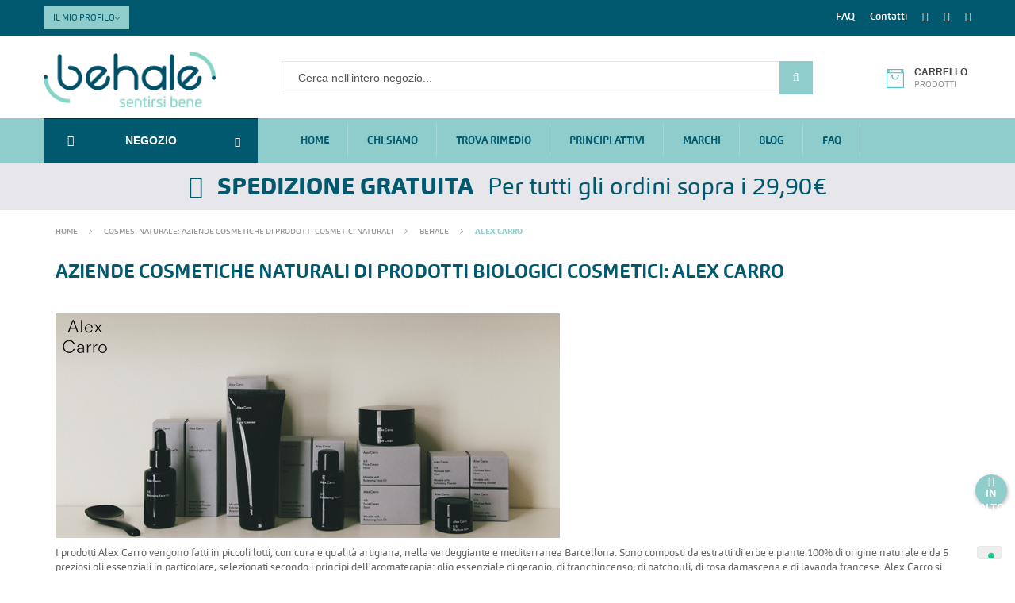

--- FILE ---
content_type: text/html; charset=UTF-8
request_url: https://www.behale.com/aziende-cosmetiche-naturali/alex-carro.html
body_size: 29056
content:
 <!doctype html><html lang="it" dir="ltr" class="ltr"><head ><script> var LOCALE = 'it\u002DIT'; var BASE_URL = 'https\u003A\u002F\u002Fwww.behale.com\u002F'; var require = { 'baseUrl': 'https\u003A\u002F\u002Fwww.behale.com\u002Fstatic\u002Fversion1722417602\u002Ffrontend\u002FVenustheme\u002Fbigmart\u002Fit_IT' };</script> <meta charset="utf-8"/>
<meta name="title" content="Aziende cosmetiche naturali di prodotti biologici cosmetici: Alex Carro"/>
<meta name="description" content="Le migliori aziende cosmetiche naturali, produttrici di cosmetici bio, integratori naturali e altri prodotti d&#039;erboristeria su Behale.com: scopri Alex Carro."/>
<meta name="keywords" content="Alex Carro biocosmesi | cosmesi lusso naturale | Behale Sentirsi Bene | Skincare | Negozio on-line Vicenza"/>
<meta name="robots" content="INDEX,FOLLOW"/>
<meta name="viewport" content="width=device-width, initial-scale=1, maximum-scale=1.0, user-scalable=no"/>
<meta name="format-detection" content="telephone=no"/>
<title>Aziende cosmetiche naturali di prodotti biologici cosmetici: Alex Carro</title>
<link  rel="stylesheet" type="text/css"  media="all" href="https://www.behale.com/static/version1722417602/_cache/merged/7deb607f3b5a8b78a96f73c7a58c8a2f.min.css" />
<link  rel="stylesheet" type="text/css"  media="screen and (min-width: 768px)" href="https://www.behale.com/static/version1722417602/frontend/Venustheme/bigmart/it_IT/css/styles-l.min.css" />
<link  rel="stylesheet" type="text/css"  media="print" href="https://www.behale.com/static/version1722417602/frontend/Venustheme/bigmart/it_IT/css/print.min.css" />
<link  rel="stylesheet" type="text/css"  media="all" href="//maxcdn.bootstrapcdn.com/font-awesome/4.5.0/css/font-awesome.min.css" />
<link  rel="stylesheet" type="text/css"  media="all" href="https://www.behale.com/static/version1722417602/_cache/merged/61101c8778fbd87e174d761d21c6cfdc.min.css" />
<script  type="text/javascript"  src="https://www.behale.com/static/version1722417602/_cache/merged/0fda614f74f7de6b9c7ac500427411a5.js"></script>
<link  rel="icon" type="image/x-icon" href="https://www.behale.com/media/favicon/websites/1/logo-app_1.png" />
<link  rel="shortcut icon" type="image/x-icon" href="https://www.behale.com/media/favicon/websites/1/logo-app_1.png" />
<!-- Google Tag Manager -->
<script>(function(w,d,s,l,i){w[l]=w[l]||[];w[l].push({'gtm.start':
new Date().getTime(),event:'gtm.js'});var f=d.getElementsByTagName(s)[0],
j=d.createElement(s),dl=l!='dataLayer'?'&l='+l:'';j.async=true;j.src=
'https://www.googletagmanager.com/gtm.js?id='+i+dl;f.parentNode.insertBefore(j,f);
})(window,document,'script','dataLayer','GTM-TGQT9D9');</script>
<!-- End Google Tag Manager -->
<!-- Google Tag Manager (noscript) -->
<noscript><iframe src="https://www.googletagmanager.com/ns.html?id=GTM-TGQT9D9"
height="0" width="0" style="display:none;visibility:hidden"></iframe></noscript>
<!-- End Google Tag Manager (noscript) -->  <script type="text/javascript">
var _iub = _iub || [];
_iub.csConfiguration = {"consentOnContinuedBrowsing":false,"floatingPreferencesButtonDisplay":"bottom-right","invalidateConsentWithoutLog":true,"perPurposeConsent":true,"siteId":2863925,"whitelabel":false,"cookiePolicyId":39882982,"lang":"it", "banner":{ "acceptButtonDisplay":true,"closeButtonRejects":true,"customizeButtonDisplay":true,"explicitWithdrawal":true,"listPurposes":true,"logo":null,"position":"float-top-center" }};
</script>
<script type="text/javascript" src="//cdn.iubenda.com/cs/iubenda_cs.js" charset="UTF-8" async></script> <script type="text/javascript">
        var iCallback = function () {};

        if ( 'callback' in _iub.csConfiguration ) {
            if ( 'onConsentGiven' in _iub.csConfiguration.callback )
                iCallback = _iub.csConfiguration.callback.onConsentGiven;

            _iub.csConfiguration.callback.onConsentGiven = function () {
                iCallback();

                jQuery( 'noscript._no_script_iub' ).each( function ( a, b ) {
                    var el = jQuery( b );
                    el.after( el.html() );
                } );
            };
        }
        ;</script>   <!-- BEGIN GOOGLE ANALYTICS CODE --><script type="text/x-magento-init">
{
    "*": {
        "Magento_GoogleAnalytics/js/google-analytics": {
            "isCookieRestrictionModeEnabled": 0,
            "currentWebsite": 1,
            "cookieName": "user_allowed_save_cookie",
            "ordersTrackingData": [],
            "pageTrackingData": {"optPageUrl":"","isAnonymizedIpActive":false,"accountId":"UA-48650003-4"}        }
    }
}</script><!-- END GOOGLE ANALYTICS CODE --> <script type="text/x-magento-init">
        {
            "*": {
                "Magento_PageCache/js/form-key-provider": {
                    "isPaginationCacheEnabled":
                        0                }
            }
        }</script>     </head><body data-container="body" data-mage-init='{"loaderAjax": {}, "loader": { "icon": "https://www.behale.com/static/version1722417602/frontend/Venustheme/bigmart/it_IT/images/loader-2.gif"}}' id="html-body" class="header-default  page-products brand-alex-carro vesbrand-brand-view page-layout-2columns-left">       <script type="text/x-magento-init">
    {
        "*": {
            "Magento_PageBuilder/js/widget-initializer": {
                "config": {"[data-content-type=\"slider\"][data-appearance=\"default\"]":{"Magento_PageBuilder\/js\/content-type\/slider\/appearance\/default\/widget":false},"[data-content-type=\"map\"]":{"Magento_PageBuilder\/js\/content-type\/map\/appearance\/default\/widget":false},"[data-content-type=\"row\"]":{"Magento_PageBuilder\/js\/content-type\/row\/appearance\/default\/widget":false},"[data-content-type=\"tabs\"]":{"Magento_PageBuilder\/js\/content-type\/tabs\/appearance\/default\/widget":false},"[data-content-type=\"slide\"]":{"Magento_PageBuilder\/js\/content-type\/slide\/appearance\/default\/widget":{"buttonSelector":".pagebuilder-slide-button","showOverlay":"hover","dataRole":"slide"}},"[data-content-type=\"banner\"]":{"Magento_PageBuilder\/js\/content-type\/banner\/appearance\/default\/widget":{"buttonSelector":".pagebuilder-banner-button","showOverlay":"hover","dataRole":"banner"}},"[data-content-type=\"buttons\"]":{"Magento_PageBuilder\/js\/content-type\/buttons\/appearance\/inline\/widget":false},"[data-content-type=\"products\"][data-appearance=\"carousel\"]":{"Magento_PageBuilder\/js\/content-type\/products\/appearance\/carousel\/widget":false}},
                "breakpoints": {"desktop":{"label":"Desktop","stage":true,"default":true,"class":"desktop-switcher","icon":"Magento_PageBuilder::css\/images\/switcher\/switcher-desktop.svg","conditions":{"min-width":"1024px"},"options":{"products":{"default":{"slidesToShow":"5"}}}},"tablet":{"conditions":{"max-width":"1024px","min-width":"768px"},"options":{"products":{"default":{"slidesToShow":"4"},"continuous":{"slidesToShow":"3"}}}},"mobile":{"label":"Mobile","stage":true,"class":"mobile-switcher","icon":"Magento_PageBuilder::css\/images\/switcher\/switcher-mobile.svg","media":"only screen and (max-width: 768px)","conditions":{"max-width":"768px","min-width":"640px"},"options":{"products":{"default":{"slidesToShow":"3"}}}},"mobile-small":{"conditions":{"max-width":"640px"},"options":{"products":{"default":{"slidesToShow":"2"},"continuous":{"slidesToShow":"1"}}}}}            }
        }
    }</script>  <script type="text/x-magento-init">
    {
        "*": {
            "mage/cookies": {
                "expires": null,
                "path": "\u002F",
                "domain": ".www.behale.com",
                "secure": true,
                "lifetime": "3600"
            }
        }
    }</script>  <noscript><div class="message global noscript"><div class="content"><p><strong>I JavaScript sembrano essere disabilitati nel tuo browser.</strong> <span> Per una migliore esperienza sul nostro sito, assicurati di attivare i javascript nel tuo browser.</span></p></div></div></noscript>    <script> window.cookiesConfig = window.cookiesConfig || {}; window.cookiesConfig.secure = true; </script> <script>    require.config({
        map: {
            '*': {
                wysiwygAdapter: 'mage/adminhtml/wysiwyg/tiny_mce/tinymce5Adapter'
            }
        }
    });</script> <script>    require.config({
        paths: {
            googleMaps: 'https\u003A\u002F\u002Fmaps.googleapis.com\u002Fmaps\u002Fapi\u002Fjs\u003Fv\u003D3.53\u0026key\u003D'
        },
        config: {
            'Magento_PageBuilder/js/utils/map': {
                style: '',
            },
            'Magento_PageBuilder/js/content-type/map/preview': {
                apiKey: '',
                apiKeyErrorMessage: 'You\u0020must\u0020provide\u0020a\u0020valid\u0020\u003Ca\u0020href\u003D\u0027https\u003A\u002F\u002Fwww.behale.com\u002Fadminhtml\u002Fsystem_config\u002Fedit\u002Fsection\u002Fcms\u002F\u0023cms_pagebuilder\u0027\u0020target\u003D\u0027_blank\u0027\u003EGoogle\u0020Maps\u0020API\u0020key\u003C\u002Fa\u003E\u0020to\u0020use\u0020a\u0020map.'
            },
            'Magento_PageBuilder/js/form/element/map': {
                apiKey: '',
                apiKeyErrorMessage: 'You\u0020must\u0020provide\u0020a\u0020valid\u0020\u003Ca\u0020href\u003D\u0027https\u003A\u002F\u002Fwww.behale.com\u002Fadminhtml\u002Fsystem_config\u002Fedit\u002Fsection\u002Fcms\u002F\u0023cms_pagebuilder\u0027\u0020target\u003D\u0027_blank\u0027\u003EGoogle\u0020Maps\u0020API\u0020key\u003C\u002Fa\u003E\u0020to\u0020use\u0020a\u0020map.'
            },
        }
    });</script><script>
    require.config({
        shim: {
            'Magento_PageBuilder/js/utils/map': {
                deps: ['googleMaps']
            }
        }
    });</script>  <div class="behale-popup " id="vespromotion_popup" style="display: none;"><div class="row"><div class="col-md-4 behale-popup-left-block"><p>Per te subito</p><p class="discount-amount">2 &euro;</p><p>di sconto</p></div><div class="col-md-8 behale-popup-right-block"><p class="behale-popup-right-heading"> Iscriviti alla newsletter</p><p class="behale-popup-right-content"> Per rimanere sempre aggiornato su promozioni e novità di Behale</p><form class="form subscribe" novalidate action="https://www.behale.com/newsletter/subscriber/new/" method="post" data-mage-init='{"validation": {"errorClass": "mage-error"}}' id="newsletter-validate-detail"><div class="field newsletter"><div class="control privacy-flag"><input name="privacy" id="privacy" type="checkbox" data-validate="{required:true}" /><label class="label" for="privacy"><span>Ho preso visione della normativa sulla <a href="https://www.behale.com/privacy-policy-cookie-restriction-mode/" target="_blank">privacy</a> e acconsento il trattamento dei dati</span></label></div><div class="control"><input name="email" type="email" id="popup_newsletter" placeholder="email" data-validate="{required:true, 'validate-email':true}"/><button class="action subscribe btn-primary" title="Invia" type="submit"><span>Invia</span></button></div></div></form><a id="vespromotion_popup_dont_show_again" class="behale-popup-nothanks">No Grazie</a></div></div></div> <style type="text/css"> #vespromotion_popup{ width:700px;height:324px; }</style> <script type="text/javascript">
var BehalePopup = function($, readyCallback) {
    require([
        'jquery/jquery.cookie',
        'Ves_Themesettings/js/jquery.fancybox.pack',
    ], function () {
        $('#vespromotion_popup_dont_show_again').click(function () {
            $.cookie('vespromotion_popup','dontshowitagain');
            $('.fancybox-close').trigger('click');
        });
        $('#vespromotion_popup .form.subscribe').submit(function () {
            $.cookie('vespromotion_popup','dontshowitagain');
        });
        
        if(readyCallback) {
            readyCallback();
        }
    });
    
    this.canShow = function () {
        var cookie = $.cookie('vespromotion_popup');
        
        return cookie == null;
    }

    this.show = function () {
        $.fancybox({
            'padding': '0px',
            'autoScale': true,
            'transitionIn': 'fade',
            'transitionOut': 'fade',
            'type': 'inline',
            'href': '#vespromotion_popup',
            'tpl': { 
                closeBtn: '<a title="Chiudi" class="fancybox-item fancybox-close fancybox-newsletter-close" href="javascript:;"></a>' 
            },
            'helpers': {
                overlay: {
                    locked: false
                }
            }
        });

        $('#vespromotion_popup').trigger('click');
        $.cookie('vespromotion_popup', 'shown');
    }
};

var behalePopup = null;
require(['jquery'], function ($) {
    $(document).ready(function () {
        behalePopup = new BehalePopup($, function () {
            
            
            
            

            
            if(!behalePopup.canShow()) {
                return;
            }

            setTimeout(function() {
                behalePopup.show();
            }, 10000);
        });
    });
});</script><div class="page-wrapper"><div class="page-header"> <div id="ves-header"><div class="wrapper"><!-- Top bar --> <div class="panel page-topbar hidden-xs hidden-sm clearfix sticky-item-hidden"><div class="container"><div class="ves-inner"> <a class="action skip contentarea" href="#contentarea"><span> Salta al contenuto</span></a>   <div class="header-left hidden-xs hidden-sm"> <div class="header-links-wrapper pull-left">  <div class="header-links" id="header-links1765710506"><div class="actions dropdown options header-links-options"><div class="action toggle switcher-trigger" id="header-links-trigger1765710506"><strong>Il mio Profilo</strong></div><ul class="dropdown header-links-dropdown" data-mage-init='{"dropdownDialog":{ "appendTo":"#header-links1765710506 > .options", "triggerTarget":"#header-links-trigger1765710506", "closeOnMouseLeave": false, "triggerClass":"active", "parentClass":"active", "buttons":null}}'> <li class="item link compare" data-bind="scope: 'compareProducts'" data-role="compare-products-link"><a class="action compare no-display" title="Confronta&#x20;Prodotti" data-bind="attr: {'href': compareProducts().listUrl}, css: {'no-display': !compareProducts().count}" >Confronta Prodotti <span class="counter qty" data-bind="text: compareProducts().countCaption"></span></a></li> <script type="text/x-magento-init">
{"[data-role=compare-products-link]": {"Magento_Ui/js/core/app": {"components":{"compareProducts":{"component":"Magento_Catalog\/js\/view\/compare-products"}}}}}</script>  <li class="greet welcome" data-bind="scope: 'customer'"><!-- ko if: customer().fullname --><span class="logged-in" data-bind="text: new String('Benvenuto, %1!'). replace('%1', customer().fullname)"></span> <!-- /ko --><!-- ko ifnot: customer().fullname --><span class="not-logged-in" data-bind="text: 'Benvenuto su Behale'"></span>  <!-- /ko --></li>  <script type="text/x-magento-init">
        {
            "*": {
                "Magento_Ui/js/core/app": {
                    "components": {
                        "customer": {
                            "component": "Magento_Customer/js/view/customer"
                        }
                    }
                }
            }
        }</script> <li class="link wishlist" data-bind="scope: 'wishlist'"><a href="https://www.behale.com/wishlist/">La mia lista desideri <!-- ko if: wishlist().counter --><span data-bind="text: wishlist().counter" class="counter qty"></span> <!-- /ko --></a></li> <script type="text/x-magento-init">
    {
        "*": {
            "Magento_Ui/js/core/app": {
                "components": {
                    "wishlist": {
                        "component": "Magento_Wishlist/js/view/wishlist"
                    }
                }
            }
        }
    }</script><li><a href="https://www.behale.com/customer/account/create/" id="idTm8Gm3jZ" >Crea Profilo</a></li> <li class="link authorization-link" data-label="o"><a href="https://www.behale.com/customer/account/login/referer/aHR0cHM6Ly93d3cuYmVoYWxlLmNvbS9hemllbmRlLWNvc21ldGljaGUtbmF0dXJhbGkvYWxleC1jYXJyby5odG1s/" >Accedi</a></li> </ul></div></div></div> <div class="setting-wrapper pull-left"> </div></div><div class="pull-right"><ul class="nav-links">
<li><a href="https://www.behale.com/negozi-online-bio-cosmesi/faq.html/">FAQ</a></li>
<li><a href="https://www.behale.com/negozi-online-bio-cosmesi/contatti.html/">Contatti</a></li>
<li><a href="https://www.facebook.com/Behale-442970862719172/" target="_blank"><span class="fa fa-facebook"></span></a></li>
<li><a href="https://www.instagram.com/behale_sentirsibene/" target="_blank"><span class="fa fa-instagram"></span></a></li>
<li><a href="https://api.whatsapp.com/send?phone=00393481644250" target="_blank"><span class="fa fa-whatsapp"></span></a></li>
</ul>  <a class="action skip contentarea" href="#contentarea"><span> Salta al contenuto</span></a></div></div></div></div> <!-- header content --><div class="header-content clearfix"><div class="ves-inner"><div class="container"><div class="row"><div class="col-lg-3 col-md-3 col-sm-12 col-xs-12"><div class="logo-wrapper sticky-item-hidden"> <span data-action="toggle-nav" class="action nav-toggle"><span>Toggle Nav</span></span> <a class="logo" href="https://www.behale.com/" title="Behale" aria-label="store logo"><img src="https://www.behale.com/media/logo/stores/1/logo.png" title="Behale" alt="Behale" /></a></div></div><div class="visible-sm visible-xs col-sm-12 col-xs-12"><a class="mobile-whatsapp" target="_blank" href="https://api.whatsapp.com/send?phone=393481644250"><span class="fa fa-whatsapp"></span> <span class="whatsapp-label">Servizio Clienti via WhatsApp</span></a></div><div class="col-lg-7 col-md-6 col-sm-12 col-xs-12"> <div class="search-wrapper ves-autosearch"><div class="dropdown-toggle hidden-md hidden-lg"><i class="fa fa-search">&nbsp;</i></div><div class="search-content"> <div class=" box search_box "><form method="GET" action="https://www.behale.com/catalogsearch/result/" id="search_form_10370712211765710506"> <div id="autosearch10370712211765710506" class="search pull-left control"><input id="search" type="text" name="q" value="" placeholder="Cerca nell'intero negozio..." class="input-text" autocomplete="off"/><span class="button-search fa fa-search"></span></div></form></div></div></div></div><div class="col-lg-2 col-md-3 col-sm-12 col-xs-12"><div class="minicart-warp sticky-item-hidden">      <div data-block="minicart" class="minicart-wrapper f-right"><a class="action showcart" href="https://www.behale.com/checkout/cart/" data-bind="scope:'minicart_content'"><i class="fa "></i> <span class="w-item"><span class="cart-title hidden-xs hidden-sm">Carrello</span> <span class="counter total-qty empty" data-bind="css: { empty: !!getCartParam('summary_count') == false }, blockLoader: isLoading"><span class="counter-number"><!-- ko text: getCartParam('summary_count') --><!-- /ko --><span class="hidden-sm hidden-xs"> Prodotti</span></span> <span class="counter-label"><!-- ko if: getCartParam('summary_count') --><!-- ko text: getCartParam('summary_count') --><!-- /ko --><!-- ko i18n: 'items' --><!-- /ko --><!-- /ko --></span></span></span></a>  <div class="block block-minicart empty" data-role="dropdownDialog" data-mage-init='{"dropdownDialog":{ "appendTo":"[data-block=minicart]", "triggerTarget":".showcart", "timeout": "2000", "closeOnMouseLeave": false, "closeOnEscape": true, "triggerClass":"active", "parentClass":"active", "buttons":[]}}'><div id="minicart-content-wrapper" data-bind="scope: 'minicart_content'"><!-- ko template: getTemplate() --><!-- /ko --></div></div> <script>
        window.checkout = {"shoppingCartUrl":"https:\/\/www.behale.com\/checkout\/cart\/","checkoutUrl":"https:\/\/www.behale.com\/checkout\/","updateItemQtyUrl":"https:\/\/www.behale.com\/checkout\/sidebar\/updateItemQty\/","removeItemUrl":"https:\/\/www.behale.com\/checkout\/sidebar\/removeItem\/","imageTemplate":"Magento_Catalog\/product\/image_with_borders","baseUrl":"https:\/\/www.behale.com\/","minicartMaxItemsVisible":5,"websiteId":"1","maxItemsToDisplay":10,"storeId":"1","storeGroupId":"1","agreementIds":["1","2"],"customerLoginUrl":"https:\/\/www.behale.com\/customer\/account\/login\/referer\/aHR0cHM6Ly93d3cuYmVoYWxlLmNvbS9hemllbmRlLWNvc21ldGljaGUtbmF0dXJhbGkvYWxleC1jYXJyby5odG1s\/","isRedirectRequired":false,"autocomplete":"off","captcha":{"user_login":{"isCaseSensitive":false,"imageHeight":50,"imageSrc":"","refreshUrl":"https:\/\/www.behale.com\/captcha\/refresh\/","isRequired":false,"timestamp":1765710506}}};</script><script type="text/x-magento-init">
    {
        "[data-block='minicart']": {
            "Magento_Ui/js/core/app": {"components":{"minicart_content":{"children":{"subtotal.container":{"children":{"subtotal":{"children":{"subtotal.totals":{"config":{"display_cart_subtotal_incl_tax":0,"display_cart_subtotal_excl_tax":1,"template":"Magento_Tax\/checkout\/minicart\/subtotal\/totals"},"children":{"subtotal.totals.msrp":{"component":"Magento_Msrp\/js\/view\/checkout\/minicart\/subtotal\/totals","config":{"displayArea":"minicart-subtotal-hidden","template":"Magento_Msrp\/checkout\/minicart\/subtotal\/totals"}}},"component":"Magento_Tax\/js\/view\/checkout\/minicart\/subtotal\/totals"}},"component":"uiComponent","config":{"template":"Magento_Checkout\/minicart\/subtotal"}}},"component":"uiComponent","config":{"displayArea":"subtotalContainer"}},"item.renderer":{"component":"Magento_Checkout\/js\/view\/cart-item-renderer","config":{"displayArea":"defaultRenderer","template":"Magento_Checkout\/minicart\/item\/default"},"children":{"item.image":{"component":"Magento_Catalog\/js\/view\/image","config":{"template":"Magento_Catalog\/product\/image","displayArea":"itemImage"}},"checkout.cart.item.price.sidebar":{"component":"uiComponent","config":{"template":"Magento_Checkout\/minicart\/item\/price","displayArea":"priceSidebar"}}}},"extra_info":{"component":"uiComponent","config":{"displayArea":"extraInfo"}},"promotion":{"component":"uiComponent","config":{"displayArea":"promotion"}}},"config":{"itemRenderer":{"default":"defaultRenderer","simple":"defaultRenderer","virtual":"defaultRenderer"},"template":"Magento_Checkout\/minicart\/content"},"component":"Magento_Checkout\/js\/view\/minicart"}},"types":[]} },
        "*": {
            "Magento_Ui/js/block-loader": "https://www.behale.com/static/version1722417602/frontend/Venustheme/bigmart/it_IT/images/loader-1.gif"
        }
    }</script></div></div></div></div></div></div></div><!-- Menu top --><div class="ves-menutop clearfix sticky-item-hidden"><div class="container"><div class="row"><div class="col-lg-3 col-md-3 col-sm-12 col-xs-12 hidden-xs hidden-sm "><div class="vertical-menu"><p>  <div class="block ves-menu " id="menu-vertical1765710506313153245-menu"> <div class="block-title"><strong> <span>Negozio</span></strong></div>   <ul id="menu-vertical1765710506313153245" class="ves-megamenu menu-hover ves-vertical " data-disable-bellow="1"><li id=vesitem-2000917657105062121451097 class=" nav-item level0 nav-0 submenu-left subhover  dropdown level-top "  ><a href="https://www.behale.com/shop/prodotti-bio-per-bambini.html" target="_self"   class=" nav-anchor"><i class=""></i><img class="icon-left" src="/media/wysiwyg/ves_bigmart/baby-icon.png" alt="Bambino"/><span>Bambino</span></a></li><li id=vesitem-20010176571050684451050 class=" nav-item level0 nav-0 submenu-left subhover  dropdown level-top "  ><a href="https://www.behale.com/shop/cosmesi-naturale.html" target="_parent"   class=" nav-anchor"><i class=""></i><img class="icon-left" src="/media/wysiwyg/ves_bigmart/bellezza-e-cosmetica.png" alt="Bellezza"/><span>Bellezza</span><span class="caret"></span><span class="opener"></span></a><div class="submenu dropdown-menu" ><div class="content-wrap"><div class="megamenu-content" style="width:100%"><div class="level1 nav-dropdown"><div class="row"><div class="mega-col col-sm-12 mega-col-0 mega-col-level-1 col-xs-12"><div class=" nav-item level1 nav-0 submenu-alignleft subhover  dropdown-submenu "  ><a href="https://www.behale.com/shop/cosmesi-naturale/creme-corpo-bio.html" target="_self"   class=" nav-anchor"><span>Cura corpo</span><span class="caret"></span><span class="opener"></span></a><div class="submenu dropdown-menu" style="width:100%;"><div class="content-wrap"><div class="megamenu-content" style="width:100%"><div class="level2 nav-dropdown"><div class="row"><div class="mega-col col-sm-12 mega-col-0 mega-col-level-2 col-xs-12"><div class=" nav-item level2 nav-0 submenu-alignleft subhover  dropdown-submenu "  ><a href="https://www.behale.com/shop/cosmesi-naturale/creme-corpo-bio/creme-e-lozioni.html" target="_self"   class=" nav-anchor"><span>Creme e Lozioni</span></a></div></div></div><div class="row"><div class="mega-col col-sm-12 mega-col-1 mega-col-level-2 col-xs-12"><div class=" nav-item level2 nav-1 submenu-alignleft subhover  dropdown-submenu "  ><a href="https://www.behale.com/shop/cosmesi-naturale/creme-corpo-bio/bagno-e-doccia-schiuma.html" target="_self"   class=" nav-anchor"><span>Detergenti</span></a></div></div></div><div class="row"><div class="mega-col col-sm-12 mega-col-2 mega-col-level-2 col-xs-12"><div class=" nav-item level2 nav-2 submenu-alignleft subhover  dropdown-submenu "  ><a href="https://www.behale.com/shop/cosmesi-naturale/creme-corpo-bio/oli.html" target="_self"   class=" nav-anchor"><span>Oli</span></a></div></div></div><div class="row"><div class="mega-col col-sm-12 mega-col-3 mega-col-level-2 col-xs-12"><div class=" nav-item level2 nav-3 submenu-alignleft subhover  dropdown-submenu "  ><a href="https://www.behale.com/shop/cosmesi-naturale/creme-corpo-bio/profumi.html" target="_self"   class=" nav-anchor"><span>Profumi</span></a></div></div></div><div class="row"><div class="mega-col col-sm-12 mega-col-4 mega-col-level-2 col-xs-12"><div class=" nav-item level2 nav-4 submenu-alignleft subhover  dropdown-submenu "  ><a href="https://www.behale.com/shop/cosmesi-naturale/creme-corpo-bio/scrub.html" target="_self"   class=" nav-anchor"><span>Scrub</span></a></div></div></div><div class="row"><div class="mega-col col-sm-12 mega-col-5 mega-col-level-2 col-xs-12"><div class=" nav-item level2 nav-5 submenu-alignleft subhover  dropdown-submenu "  ><a href="https://www.behale.com/shop/cosmesi-naturale/creme-corpo-bio/trattamenti.html" target="_self"   class=" nav-anchor"><span>Trattamenti</span></a></div></div></div></div></div></div></div></div></div></div><div class="row"><div class="mega-col col-sm-12 mega-col-1 mega-col-level-1 col-xs-12"><div class=" nav-item level1 nav-1 submenu-alignleft subhover  dropdown-submenu "  ><a href="https://www.behale.com/shop/cosmesi-naturale/shampoo-bio.html" target="_self"   class=" nav-anchor"><span>Cura capelli</span><span class="caret"></span><span class="opener"></span></a><div class="submenu dropdown-menu" style="width:100%;"><div class="content-wrap"><div class="megamenu-content" style="width:100%"><div class="level2 nav-dropdown"><div class="row"><div class="mega-col col-sm-12 mega-col-0 mega-col-level-2 col-xs-12"><div class=" nav-item level2 nav-0 submenu-alignleft subhover  dropdown-submenu "  ><a href="https://www.behale.com/shop/cosmesi-naturale/shampoo-bio/balsamo.html" target="_self"   class=" nav-anchor"><span>Balsamo</span></a></div></div></div><div class="row"><div class="mega-col col-sm-12 mega-col-1 mega-col-level-2 col-xs-12"><div class=" nav-item level2 nav-1 submenu-alignleft subhover  dropdown-submenu "  ><a href="https://www.behale.com/shop/cosmesi-naturale/shampoo-bio/shampoo.html" target="_self"   class=" nav-anchor"><span>Shampoo</span></a></div></div></div><div class="row"><div class="mega-col col-sm-12 mega-col-2 mega-col-level-2 col-xs-12"><div class=" nav-item level2 nav-2 submenu-alignleft subhover  dropdown-submenu "  ><a href="https://www.behale.com/shop/cosmesi-naturale/shampoo-bio/styling.html" target="_self"   class=" nav-anchor"><span>Styling</span></a></div></div></div><div class="row"><div class="mega-col col-sm-12 mega-col-3 mega-col-level-2 col-xs-12"><div class=" nav-item level2 nav-3 submenu-alignleft subhover  dropdown-submenu "  ><a href="https://www.behale.com/shop/cosmesi-naturale/shampoo-bio/trattamenti.html" target="_self"   class=" nav-anchor"><span>Trattamenti </span></a></div></div></div></div></div></div></div></div></div></div><div class="row"><div class="mega-col col-sm-12 mega-col-2 mega-col-level-1 col-xs-12"><div class=" nav-item level1 nav-2 submenu-alignleft subhover  dropdown-submenu "  ><a href="https://www.behale.com/shop/cosmesi-naturale/creme-mani-farmacia.html" target="_self"   class=" nav-anchor"><span>Cura mani</span></a></div></div></div><div class="row"><div class="mega-col col-sm-12 mega-col-3 mega-col-level-1 col-xs-12"><div class=" nav-item level1 nav-3 submenu-alignleft subhover  dropdown-submenu "  ><a href="https://www.behale.com/shop/cosmesi-naturale/prodotti-per-i-piedi.html" target="_self"   class=" nav-anchor"><span>Cura piedi</span></a></div></div></div><div class="row"><div class="mega-col col-sm-12 mega-col-4 mega-col-level-1 col-xs-12"><div class=" nav-item level1 nav-4 submenu-alignleft subhover  dropdown-submenu "  ><a href="https://www.behale.com/shop/cosmesi-naturale/creme-viso-bio.html" target="_self"   class=" nav-anchor"><span>Cura viso</span><span class="caret"></span><span class="opener"></span></a><div class="submenu dropdown-menu" style="width:100%;"><div class="content-wrap"><div class="megamenu-content" style="width:100%"><div class="level2 nav-dropdown"><div class="row"><div class="mega-col col-sm-12 mega-col-0 mega-col-level-2 col-xs-12"><div class=" nav-item level2 nav-0 submenu-alignleft subhover  dropdown-submenu "  ><a href="https://www.behale.com/shop/cosmesi-naturale/creme-viso-bio/creme.html" target="_self"   class=" nav-anchor"><span>Creme</span></a></div></div></div><div class="row"><div class="mega-col col-sm-12 mega-col-1 mega-col-level-2 col-xs-12"><div class=" nav-item level2 nav-1 submenu-alignleft subhover  dropdown-submenu "  ><a href="https://www.behale.com/shop/cosmesi-naturale/creme-viso-bio/detergenti.html" target="_self"   class=" nav-anchor"><span>Detergenti</span></a></div></div></div><div class="row"><div class="mega-col col-sm-12 mega-col-2 mega-col-level-2 col-xs-12"><div class=" nav-item level2 nav-2 submenu-alignleft subhover  dropdown-submenu "  ><a href="https://www.behale.com/shop/cosmesi-naturale/creme-viso-bio/esfolianti.html" target="_self"   class=" nav-anchor"><span>Esfolianti</span></a></div></div></div><div class="row"><div class="mega-col col-sm-12 mega-col-3 mega-col-level-2 col-xs-12"><div class=" nav-item level2 nav-3 submenu-alignleft subhover  dropdown-submenu "  ><a href="https://www.behale.com/shop/cosmesi-naturale/creme-viso-bio/make-up.html" target="_self"   class=" nav-anchor"><span>Make-up</span></a></div></div></div><div class="row"><div class="mega-col col-sm-12 mega-col-4 mega-col-level-2 col-xs-12"><div class=" nav-item level2 nav-4 submenu-alignleft subhover  dropdown-submenu "  ><a href="https://www.behale.com/shop/cosmesi-naturale/creme-viso-bio/oli-e-sieri.html" target="_self"   class=" nav-anchor"><span>Oli e Sieri</span></a></div></div></div><div class="row"><div class="mega-col col-sm-12 mega-col-5 mega-col-level-2 col-xs-12"><div class=" nav-item level2 nav-5 submenu-alignleft subhover  dropdown-submenu "  ><a href="https://www.behale.com/shop/cosmesi-naturale/creme-viso-bio/tonici.html" target="_self"   class=" nav-anchor"><span>Tonici</span></a></div></div></div><div class="row"><div class="mega-col col-sm-12 mega-col-6 mega-col-level-2 col-xs-12"><div class=" nav-item level2 nav-6 submenu-alignleft subhover  dropdown-submenu "  ><a href="https://www.behale.com/shop/cosmesi-naturale/creme-viso-bio/trattamenti.html" target="_self"   class=" nav-anchor"><span>Trattamenti</span></a></div></div></div></div></div></div></div></div></div></div><div class="row"><div class="mega-col col-sm-12 mega-col-5 mega-col-level-1 col-xs-12"><div class=" nav-item level1 nav-5 submenu-alignleft subhover  dropdown-submenu "  ><a href="https://www.behale.com/shop/cosmesi-naturale/balsamo-per-labbra.html" target="_self"   class=" nav-anchor"><span>Cura labbra</span></a></div></div></div><div class="row"><div class="mega-col col-sm-12 mega-col-6 mega-col-level-1 col-xs-12"><div class=" nav-item level1 nav-6 submenu-alignleft subhover  dropdown-submenu "  ><a href="https://www.behale.com/shop/cosmesi-naturale/prodotti-solari-bio.html" target="_self"   class=" nav-anchor"><span>Prodotti solari</span></a></div></div></div><div class="row"><div class="mega-col col-sm-12 mega-col-7 mega-col-level-1 col-xs-12"><div class=" nav-item level1 nav-7 submenu-alignleft subhover  dropdown-submenu "  ><a href="https://www.behale.com/shop/cosmesi-naturale/accessori.html" target="_self"   class=" nav-anchor"><span>Accessori</span></a></div></div></div></div></div></div></div></li><li id=vesitem-200111765710506457102589 class=" nav-item level0 nav-0 submenu-left subhover  dropdown level-top "  ><a href="#"    class=" nav-anchor"><i class=""></i><img class="icon-left" src="/media/wysiwyg/ves_bigmart/benessere.png" alt="Benessere"/><span>Benessere</span></a></li><li id=vesitem-2001217657105061801281469 class=" nav-item level0 nav-0 submenu-left subhover  dropdown level-top "  ><a href="https://www.behale.com/shop/prodotti-per-igiene-biologici.html" target="_self"   class=" nav-anchor"><i class=""></i><img class="icon-left" src="/media/wysiwyg/ves_bigmart/igiene.png" alt="Igiene"/><span>Igiene</span><span class="caret"></span><span class="opener"></span></a><div class="submenu dropdown-menu" ><div class="content-wrap"><div class="megamenu-content" style="width:100%"><div class="level1 nav-dropdown"><div class="row"><div class="mega-col col-sm-12 mega-col-0 mega-col-level-1 col-xs-12"><div class=" nav-item level1 nav-0 submenu-alignleft subhover  dropdown-submenu "  ><a href="https://www.behale.com/shop/prodotti-per-igiene-biologici/prodotti-naturali-igiene-orale.html" target="_self"   class=" nav-anchor"><span>Igiene orale</span></a></div></div></div><div class="row"><div class="mega-col col-sm-12 mega-col-1 mega-col-level-1 col-xs-12"><div class=" nav-item level1 nav-1 submenu-alignleft subhover  dropdown-submenu "  ><a href="https://www.behale.com/shop/prodotti-per-igiene-biologici/detergenti-intimi-bio.html" target="_self"   class=" nav-anchor"><span>Igiene intima</span></a></div></div></div><div class="row"><div class="mega-col col-sm-12 mega-col-2 mega-col-level-1 col-xs-12"><div class=" nav-item level1 nav-2 submenu-alignleft subhover  dropdown-submenu "  ><a href="https://www.behale.com/shop/prodotti-per-igiene-biologici/deodoranti-naturali.html" target="_self"   class=" nav-anchor"><span>Deodoranti</span></a></div></div></div></div></div></div></div></li><li id=vesitem-20013176571050682394613 class=" nav-item level0 nav-0 submenu-left subhover  dropdown level-top "  ><a href="#"    class=" nav-anchor"><i class=""></i><img class="icon-left" src="/media/wysiwyg/ves_bigmart/integratori.png" alt="Integratori"/><span>Integratori</span></a></li><li id=vesitem-200141765710506221763300 class=" nav-item level0 nav-0 submenu-left subhover  dropdown level-top "  ><a href="https://www.behale.com/shop/parafarmacia-offerte-cosmetici-integratori.html" target="_self"   class=" nav-anchor"><i class=""></i><img class="icon-left" src="/media/wysiwyg/ves_bigmart/medicazione.png" alt="Offerte"/><span>Offerte</span></a></li><li id=vesitem-200151765710506991526692 class=" nav-item level0 nav-0 submenu-left subhover  dropdown level-top "  ><a href="https://www.behale.com/shop/parafarmacia-bio-cosmesi.html" target="_self"   class=" nav-anchor"><i class=""></i><img class="icon-left" src="/media/wysiwyg/ves_bigmart/christmas-icon.png" alt="Idee Regalo"/><span>Idee Regalo</span></a></li></ul><script type="text/javascript">
		require(['jquery'],function($){
			jQuery(document).ready(function($) {
				$("#menu-vertical1765710506313153245 .dynamic-items li:first").addClass("dynamic-active");
				var id = $("#menu-vertical1765710506313153245 .dynamic-items li:first").data("dynamic-id");
				$("#menu-vertical1765710506313153245 ."+id).addClass("dynamic-active");
				$("#menu-vertical1765710506313153245 .level0 .submenu").find(".active").addClass("");

				$("#menu-vertical1765710506313153245").find(".level0 .submenu").each(function(index, elemetn){
					var eSelected = $(this).find(".active");
					if(eSelected.length){
						$(this).addClass("active");
					}
				});
			});

			$("#menu-vertical1765710506313153245 .dynamic-items li").hover(function(){
				$(this).parents(".dynamic-items").find("li").removeClass("dynamic-active");
				$(this).addClass("dynamic-active");
				var id = $(this).data("dynamic-id");
				$("#menu-vertical1765710506313153245 ."+id).parent().find(".dynamic-item").removeClass("dynamic-active");
				$("#menu-vertical1765710506313153245 ."+id).addClass("dynamic-active");
			});

			$("#menu-vertical1765710506313153245 li a").hover(function(){
				$(this).css({
					"background-color": $(this).data("hover-bgcolor"),
					"color": $(this).data("hover-color")
				});
			}, function(){
				$(this).css({
					"background-color": $(this).data("bgcolor"),
					"color": $(this).data("color")
				});
			});
			$(window).on("resize", function(){
				if($("#menu-vertical1765710506313153245").data("disable-bellow")){
					if ($(window).width() <= $("#menu-vertical1765710506313153245").data("disable-bellow")){
						$("#menu-vertical1765710506313153245-menu").hide();
					}else{
						$("#menu-vertical1765710506313153245-menu").show();
					}
				}
				$("#menu-vertical1765710506313153245").find("li").each(function(index, element){
					if($(this).data("disable-bellow") && $(window).width() <= $(this).data("disable-bellow")){
						$(this).addClass("hidden");
					}else if($(this).hasClass("hidden")){
						$(this).removeClass("hidden");
					}
				});
				if ($(window).width() <= 991){
					$("#menu-vertical1765710506313153245").addClass("nav-mobile");
				}else{
					$("#menu-vertical1765710506313153245").find("div").removeClass("mbactive");
					$("#menu-vertical1765710506313153245").removeClass("nav-mobile");
				}
			}).resize();
		
		$('#menu-vertical1765710506313153245 .opener').on('click', function(e) {
			e.preventDefault();
			$("#menu-vertical1765710506313153245 .nav-item").removeClass("item-active");
			var parent = $(this).parents(".nav-item").eq(0);
			$(this).toggleClass('item-active');
			$(parent).find(".submenu").eq(0).slideToggle();
			return false;
		});
		
		$(document).on('click', function(e){
			e.stopPropagation();
			if ($('body').hasClass('ves-nav-open')) {
				$('body').removeClass('ves-nav-open');
				setTimeout(function () {
					$('body').removeClass('ves-nav-before-open');
				}, 300);
			}
		});

		$(document).on("click", ".menu-vertical1765710506313153245", function(){
			$('body').removeClass('ves-offcanvas-menu-left');
			if ($('body').hasClass('ves-nav-open')) {
				$('body').removeClass('ves-nav-open');
				setTimeout(function () {
					$('body').removeClass('ves-nav-before-open');
					$('body').removeClass('');
				}, 300);
			} else {
				$('body').addClass('ves-nav-before-open');
				setTimeout(function () {
					$('body').addClass('ves-nav-open');
					$('body').addClass('');
				}, 42);
			}
			return false;
		});
	});</script></div></p></div></div><div class="col-lg-9 col-md-9 col-sm-12 col-xs-12"><div class="ves-inner"> <div class="sections nav-sections"><div class="section-items nav-sections-items" data-mage-init='{"tabs":{"openedState":"active"}}'> <div class="section-item-title nav-sections-item-title hidden-lg hidden-md" data-role="collapsible" role="tablist" aria-controls="store.top.menu"><a class="nav-sections-item-switch" href="#store.menu">Menu</a></div>  <div class="section-item-title nav-sections-item-title hidden-lg hidden-md" data-role="collapsible" role="tablist" aria-controls="store.account"><a class="nav-sections-item-switch" href="#store.menu">Profilo</a></div>   <div class="section-item-content" id="store.top.menu" data-role="content" role="tabpanel">  <div id="menu-top1765710506701931676-menu" class="nav-menu " role="navigation"><ul id="menu-top1765710506701931676" class="ves-megamenu menu-hover ves-horizontal " data-disable-bellow="1"><li id=vesitem-199951765710506610832355 class=" nav-item level0 nav-0 submenu-left subhover  dropdown level-top "  ><a href="https://www.behale.com" target="_parent"   class=" nav-anchor"><span>Home</span></a></li><li id=vesitem-1999617657105062027232455 class=" nav-item level0 nav-0 submenu-left subhover  dropdown level-top visible-xs visible-sm"  ><a href="https://www.behale.com/shop.html" target="_self"   class=" nav-anchor"><span>Negozio</span><span class="caret"></span><span class="opener"></span></a><div class="submenu dropdown-menu" ><div class="content-wrap"><div class="megamenu-content" style="width:100%"><div class="level1 nav-dropdown"><div class="row"><div class="mega-col col-sm-6 mega-col-0 mega-col-level-1 col-xs-12"><div class=" nav-item level1 nav-0 submenu-alignleft subhover  dropdown-submenu "  ><a href="https://www.behale.com/shop/prodotti-bio-per-bambini.html" target="_self"   class=" nav-anchor"><span>Bambino</span></a></div></div><div class="mega-col col-sm-6 mega-col-1 mega-col-level-1 col-xs-12"><div class=" nav-item level1 nav-1 submenu-alignleft subhover  dropdown-submenu "  ><a href="https://www.behale.com/shop/cosmesi-naturale.html" target="_self"   class=" nav-anchor"><span>Bellezza</span><span class="caret"></span><span class="opener"></span></a><div class="submenu dropdown-menu" style="width:100%;"><div class="content-wrap"><div class="megamenu-content" style="width:100%"><div class="level2 nav-dropdown"><div class="row"><div class="mega-col col-sm-12 mega-col-0 mega-col-level-2 col-xs-12"><div class=" nav-item level2 nav-0 submenu-alignleft subhover  dropdown-submenu "  ><a href="https://www.behale.com/shop/cosmesi-naturale/creme-corpo-bio.html" target="_self"   class=" nav-anchor"><span>Cura corpo</span><span class="caret"></span><span class="opener"></span></a><div class="submenu dropdown-menu" style="width:100%;"><div class="content-wrap"><div class="megamenu-content" style="width:100%"><div class="level3 nav-dropdown"><div class="row"><div class="mega-col col-sm-12 mega-col-0 mega-col-level-3 col-xs-12"><div class=" nav-item level3 nav-0 submenu-alignleft subhover  dropdown-submenu "  ><a href="https://www.behale.com/shop/cosmesi-naturale/creme-corpo-bio/creme-e-lozioni.html" target="_self"   class=" nav-anchor"><span>Creme e Lozioni</span></a></div></div></div><div class="row"><div class="mega-col col-sm-12 mega-col-1 mega-col-level-3 col-xs-12"><div class=" nav-item level3 nav-1 submenu-alignleft subhover  dropdown-submenu "  ><a href="https://www.behale.com/shop/cosmesi-naturale/creme-corpo-bio/bagno-e-doccia-schiuma.html" target="_self"   class=" nav-anchor"><span>Detergenti</span></a></div></div></div><div class="row"><div class="mega-col col-sm-12 mega-col-2 mega-col-level-3 col-xs-12"><div class=" nav-item level3 nav-2 submenu-alignleft subhover  dropdown-submenu "  ><a href="https://www.behale.com/shop/cosmesi-naturale/creme-corpo-bio/oli.html" target="_self"   class=" nav-anchor"><span>Oli</span></a></div></div></div><div class="row"><div class="mega-col col-sm-12 mega-col-3 mega-col-level-3 col-xs-12"><div class=" nav-item level3 nav-3 submenu-alignleft subhover  dropdown-submenu "  ><a href="https://www.behale.com/shop/cosmesi-naturale/creme-corpo-bio/profumi.html" target="_self"   class=" nav-anchor"><span>Profumi</span></a></div></div></div><div class="row"><div class="mega-col col-sm-12 mega-col-4 mega-col-level-3 col-xs-12"><div class=" nav-item level3 nav-4 submenu-alignleft subhover  dropdown-submenu "  ><a href="https://www.behale.com/shop/cosmesi-naturale/creme-corpo-bio/scrub.html" target="_self"   class=" nav-anchor"><span>Scrub</span></a></div></div></div><div class="row"><div class="mega-col col-sm-12 mega-col-5 mega-col-level-3 col-xs-12"><div class=" nav-item level3 nav-5 submenu-alignleft subhover  dropdown-submenu "  ><a href="https://www.behale.com/shop/cosmesi-naturale/creme-corpo-bio/trattamenti.html" target="_self"   class=" nav-anchor"><span>Trattamenti</span></a></div></div></div></div></div></div></div></div></div></div><div class="row"><div class="mega-col col-sm-12 mega-col-1 mega-col-level-2 col-xs-12"><div class=" nav-item level2 nav-1 submenu-alignleft subhover  dropdown-submenu "  ><a href="https://www.behale.com/shop/cosmesi-naturale/shampoo-bio.html" target="_self"   class=" nav-anchor"><span>Cura capelli</span><span class="caret"></span><span class="opener"></span></a><div class="submenu dropdown-menu" style="width:100%;"><div class="content-wrap"><div class="megamenu-content" style="width:100%"><div class="level3 nav-dropdown"><div class="row"><div class="mega-col col-sm-12 mega-col-0 mega-col-level-3 col-xs-12"><div class=" nav-item level3 nav-0 submenu-alignleft subhover  dropdown-submenu "  ><a href="https://www.behale.com/shop/cosmesi-naturale/shampoo-bio/balsamo.html" target="_self"   class=" nav-anchor"><span>Balsamo</span></a></div></div></div><div class="row"><div class="mega-col col-sm-12 mega-col-1 mega-col-level-3 col-xs-12"><div class=" nav-item level3 nav-1 submenu-alignleft subhover  dropdown-submenu "  ><a href="https://www.behale.com/shop/cosmesi-naturale/shampoo-bio/shampoo.html" target="_self"   class=" nav-anchor"><span>Shampoo</span></a></div></div></div><div class="row"><div class="mega-col col-sm-12 mega-col-2 mega-col-level-3 col-xs-12"><div class=" nav-item level3 nav-2 submenu-alignleft subhover  dropdown-submenu "  ><a href="https://www.behale.com/shop/cosmesi-naturale/shampoo-bio/styling.html" target="_self"   class=" nav-anchor"><span>Styling</span></a></div></div></div><div class="row"><div class="mega-col col-sm-12 mega-col-3 mega-col-level-3 col-xs-12"><div class=" nav-item level3 nav-3 submenu-alignleft subhover  dropdown-submenu "  ><a href="https://www.behale.com/shop/cosmesi-naturale/shampoo-bio/trattamenti.html" target="_self"   class=" nav-anchor"><span>Trattamenti </span></a></div></div></div></div></div></div></div></div></div></div><div class="row"><div class="mega-col col-sm-12 mega-col-2 mega-col-level-2 col-xs-12"><div class=" nav-item level2 nav-2 submenu-alignleft subhover  dropdown-submenu "  ><a href="https://www.behale.com/shop/cosmesi-naturale/creme-mani-farmacia.html" target="_self"   class=" nav-anchor"><span>Cura mani</span></a></div></div></div><div class="row"><div class="mega-col col-sm-12 mega-col-3 mega-col-level-2 col-xs-12"><div class=" nav-item level2 nav-3 submenu-alignleft subhover  dropdown-submenu "  ><a href="https://www.behale.com/shop/cosmesi-naturale/prodotti-per-i-piedi.html" target="_self"   class=" nav-anchor"><span>Cura piedi</span></a></div></div></div><div class="row"><div class="mega-col col-sm-12 mega-col-4 mega-col-level-2 col-xs-12"><div class=" nav-item level2 nav-4 submenu-alignleft subhover  dropdown-submenu "  ><a href="https://www.behale.com/shop/cosmesi-naturale/creme-viso-bio.html" target="_self"   class=" nav-anchor"><span>Cura viso</span><span class="caret"></span><span class="opener"></span></a><div class="submenu dropdown-menu" style="width:100%;"><div class="content-wrap"><div class="megamenu-content" style="width:100%"><div class="level3 nav-dropdown"><div class="row"><div class="mega-col col-sm-12 mega-col-0 mega-col-level-3 col-xs-12"><div class=" nav-item level3 nav-0 submenu-alignleft subhover  dropdown-submenu "  ><a href="https://www.behale.com/shop/cosmesi-naturale/creme-viso-bio/creme.html" target="_self"   class=" nav-anchor"><span>Creme</span></a></div></div></div><div class="row"><div class="mega-col col-sm-12 mega-col-1 mega-col-level-3 col-xs-12"><div class=" nav-item level3 nav-1 submenu-alignleft subhover  dropdown-submenu "  ><a href="https://www.behale.com/shop/cosmesi-naturale/creme-viso-bio/detergenti.html" target="_self"   class=" nav-anchor"><span>Detergenti</span></a></div></div></div><div class="row"><div class="mega-col col-sm-12 mega-col-2 mega-col-level-3 col-xs-12"><div class=" nav-item level3 nav-2 submenu-alignleft subhover  dropdown-submenu "  ><a href="https://www.behale.com/shop/cosmesi-naturale/creme-viso-bio/esfolianti.html" target="_self"   class=" nav-anchor"><span>Esfolianti</span></a></div></div></div><div class="row"><div class="mega-col col-sm-12 mega-col-3 mega-col-level-3 col-xs-12"><div class=" nav-item level3 nav-3 submenu-alignleft subhover  dropdown-submenu "  ><a href="https://www.behale.com/shop/cosmesi-naturale/creme-viso-bio/make-up.html" target="_self"   class=" nav-anchor"><span>Make-up</span></a></div></div></div><div class="row"><div class="mega-col col-sm-12 mega-col-4 mega-col-level-3 col-xs-12"><div class=" nav-item level3 nav-4 submenu-alignleft subhover  dropdown-submenu "  ><a href="https://www.behale.com/shop/cosmesi-naturale/creme-viso-bio/oli-e-sieri.html" target="_self"   class=" nav-anchor"><span>Oli e Sieri</span></a></div></div></div><div class="row"><div class="mega-col col-sm-12 mega-col-5 mega-col-level-3 col-xs-12"><div class=" nav-item level3 nav-5 submenu-alignleft subhover  dropdown-submenu "  ><a href="https://www.behale.com/shop/cosmesi-naturale/creme-viso-bio/tonici.html" target="_self"   class=" nav-anchor"><span>Tonici</span></a></div></div></div><div class="row"><div class="mega-col col-sm-12 mega-col-6 mega-col-level-3 col-xs-12"><div class=" nav-item level3 nav-6 submenu-alignleft subhover  dropdown-submenu "  ><a href="https://www.behale.com/shop/cosmesi-naturale/creme-viso-bio/trattamenti.html" target="_self"   class=" nav-anchor"><span>Trattamenti</span></a></div></div></div></div></div></div></div></div></div></div><div class="row"><div class="mega-col col-sm-12 mega-col-5 mega-col-level-2 col-xs-12"><div class=" nav-item level2 nav-5 submenu-alignleft subhover  dropdown-submenu "  ><a href="https://www.behale.com/shop/cosmesi-naturale/balsamo-per-labbra.html" target="_self"   class=" nav-anchor"><span>Cura labbra</span></a></div></div></div><div class="row"><div class="mega-col col-sm-12 mega-col-6 mega-col-level-2 col-xs-12"><div class=" nav-item level2 nav-6 submenu-alignleft subhover  dropdown-submenu "  ><a href="https://www.behale.com/shop/cosmesi-naturale/prodotti-solari-bio.html" target="_self"   class=" nav-anchor"><span>Prodotti solari</span></a></div></div></div><div class="row"><div class="mega-col col-sm-12 mega-col-7 mega-col-level-2 col-xs-12"><div class=" nav-item level2 nav-7 submenu-alignleft subhover  dropdown-submenu "  ><a href="https://www.behale.com/shop/cosmesi-naturale/accessori.html" target="_self"   class=" nav-anchor"><span>Accessori</span></a></div></div></div></div></div></div></div></div></div></div><div class="row"><div class="mega-col col-sm-6 mega-col-2 mega-col-level-1 col-xs-12"><div class=" nav-item level1 nav-2 submenu-alignleft subhover  dropdown-submenu "  ><a href="https://www.behale.com/shop/prodotti-per-igiene-biologici.html" target="_self"   class=" nav-anchor"><span>Igiene</span><span class="caret"></span><span class="opener"></span></a><div class="submenu dropdown-menu" style="width:100%;"><div class="content-wrap"><div class="megamenu-content" style="width:100%"><div class="level2 nav-dropdown"><div class="row"><div class="mega-col col-sm-12 mega-col-0 mega-col-level-2 col-xs-12"><div class=" nav-item level2 nav-0 submenu-alignleft subhover  dropdown-submenu "  ><a href="https://www.behale.com/shop/prodotti-per-igiene-biologici/prodotti-naturali-igiene-orale.html" target="_self"   class=" nav-anchor"><span>Igiene orale</span></a></div></div></div><div class="row"><div class="mega-col col-sm-12 mega-col-1 mega-col-level-2 col-xs-12"><div class=" nav-item level2 nav-1 submenu-alignleft subhover  dropdown-submenu "  ><a href="https://www.behale.com/shop/prodotti-per-igiene-biologici/detergenti-intimi-bio.html" target="_self"   class=" nav-anchor"><span>Igiene intima</span></a></div></div></div><div class="row"><div class="mega-col col-sm-12 mega-col-2 mega-col-level-2 col-xs-12"><div class=" nav-item level2 nav-2 submenu-alignleft subhover  dropdown-submenu "  ><a href="https://www.behale.com/shop/prodotti-per-igiene-biologici/deodoranti-naturali.html" target="_self"   class=" nav-anchor"><span>Deodoranti</span></a></div></div></div></div></div></div></div></div></div><div class="mega-col col-sm-6 mega-col-3 mega-col-level-1 col-xs-12"><div class=" nav-item level1 nav-3 submenu-alignleft subhover  dropdown-submenu "  ><a href="https://www.behale.com/shop/parafarmacia-offerte-cosmetici-integratori.html" target="_self"   class=" nav-anchor"><span>Offerte</span></a></div></div></div><div class="row"><div class="mega-col col-sm-6 mega-col-4 mega-col-level-1 col-xs-12"><div class=" nav-item level1 nav-4 submenu-alignleft subhover  dropdown-submenu "  ><a href="https://www.behale.com/shop/parafarmacia-bio-cosmesi.html" target="_self"   class=" nav-anchor"><span>Idee Regalo</span></a></div></div></div></div></div></div></div></li><li id=vesitem-199971765710506659122696 class=" nav-item level0 nav-0 submenu-left subhover  dropdown level-top "  ><a href="https://www.behale.com/negozi-online-bio-cosmesi.html" target="_self"   class=" nav-anchor"><span>Chi Siamo</span></a></li><li id=vesitem-1999817657105061534047216 class=" nav-item level0 nav-0 submenu-alignright subhover  dropdown level-top menu-trova-rimedio"  ><a href="https://www.behale.com/prodotti-per-il-benessere.html" target="_parent"   class=" nav-anchor"><span>Trova rimedio</span><span class="caret"></span><span class="opener"></span></a><div class="submenu dropdown-menu" ><div class="content-wrap"><div class="megamenu-content" style="width:100%"><div class="level1 nav-dropdown"><div class="row"><div class="mega-col col-sm-12 mega-col-0 mega-col-level-1 col-xs-12"><div class=" nav-item level1 nav-0 submenu-alignleft subhover  dropdown-submenu "  ><a href="https://www.behale.com/prodotti-per-il-benessere/acne-e-impurita.html" target="_self"   class=" nav-anchor"><span>Acne e Impurità</span></a></div></div></div><div class="row"><div class="mega-col col-sm-12 mega-col-1 mega-col-level-1 col-xs-12"><div class=" nav-item level1 nav-1 submenu-alignleft subhover  dropdown-submenu "  ><a href="https://www.behale.com/prodotti-per-il-benessere/caduta-dei-capelli.html" target="_self"   class=" nav-anchor"><span>Caduta dei Capelli</span></a></div></div></div><div class="row"><div class="mega-col col-sm-12 mega-col-2 mega-col-level-1 col-xs-12"><div class=" nav-item level1 nav-2 submenu-alignleft subhover  dropdown-submenu "  ><a href="https://www.behale.com/prodotti-per-il-benessere/capelli-delicati-e-fini.html" target="_self"   class=" nav-anchor"><span>Capelli Delicati e Fini</span></a></div></div></div><div class="row"><div class="mega-col col-sm-12 mega-col-3 mega-col-level-1 col-xs-12"><div class=" nav-item level1 nav-3 submenu-alignleft subhover  dropdown-submenu "  ><a href="https://www.behale.com/prodotti-per-il-benessere/capelli-grassi.html" target="_self"   class=" nav-anchor"><span>Capelli Grassi</span></a></div></div></div><div class="row"><div class="mega-col col-sm-12 mega-col-4 mega-col-level-1 col-xs-12"><div class=" nav-item level1 nav-4 submenu-alignleft subhover  dropdown-submenu "  ><a href="https://www.behale.com/prodotti-per-il-benessere/capelli-ricci-e-mossi.html" target="_self"   class=" nav-anchor"><span>Capelli Ricci e Mossi</span></a></div></div></div><div class="row"><div class="mega-col col-sm-12 mega-col-5 mega-col-level-1 col-xs-12"><div class=" nav-item level1 nav-5 submenu-alignleft subhover  dropdown-submenu "  ><a href="https://www.behale.com/prodotti-per-il-benessere/capelli-secchi-e-danneggiati.html" target="_self"   class=" nav-anchor"><span>Capelli Secchi e Danneggiati</span></a></div></div></div><div class="row"><div class="mega-col col-sm-12 mega-col-6 mega-col-level-1 col-xs-12"><div class=" nav-item level1 nav-6 submenu-alignleft subhover  dropdown-submenu "  ><a href="https://www.behale.com/prodotti-per-il-benessere/capelli-tinti.html" target="_self"   class=" nav-anchor"><span>Capelli Tinti</span></a></div></div></div><div class="row"><div class="mega-col col-sm-12 mega-col-7 mega-col-level-1 col-xs-12"><div class=" nav-item level1 nav-7 submenu-alignleft subhover  dropdown-submenu "  ><a href="https://www.behale.com/prodotti-per-il-benessere/cellulite-e-adipe.html" target="_self"   class=" nav-anchor"><span>Cellulite e Adipe</span></a></div></div></div><div class="row"><div class="mega-col col-sm-12 mega-col-8 mega-col-level-1 col-xs-12"><div class=" nav-item level1 nav-8 submenu-alignleft subhover  dropdown-submenu "  ><a href="https://www.behale.com/prodotti-per-il-benessere/denti-gialli.html" target="_self"   class=" nav-anchor"><span>Denti Gialli</span></a></div></div></div><div class="row"><div class="mega-col col-sm-12 mega-col-9 mega-col-level-1 col-xs-12"><div class=" nav-item level1 nav-9 submenu-alignleft subhover  dropdown-submenu "  ><a href="https://www.behale.com/prodotti-per-il-benessere/eritema-solare.html" target="_self"   class=" nav-anchor"><span>Eritema Solare</span></a></div></div></div><div class="row"><div class="mega-col col-sm-12 mega-col-10 mega-col-level-1 col-xs-12"><div class=" nav-item level1 nav-10 submenu-alignleft subhover  dropdown-submenu "  ><a href="https://www.behale.com/prodotti-per-il-benessere/forfora.html" target="_self"   class=" nav-anchor"><span>Forfora</span></a></div></div></div><div class="row"><div class="mega-col col-sm-12 mega-col-11 mega-col-level-1 col-xs-12"><div class=" nav-item level1 nav-11 submenu-alignleft subhover  dropdown-submenu "  ><a href="https://www.behale.com/prodotti-per-il-benessere/gambe-gonfie.html" target="_self"   class=" nav-anchor"><span>Gambe Gonfie</span></a></div></div></div><div class="row"><div class="mega-col col-sm-12 mega-col-12 mega-col-level-1 col-xs-12"><div class=" nav-item level1 nav-12 submenu-alignleft subhover  dropdown-submenu "  ><a href="https://www.behale.com/prodotti-per-il-benessere/lassita-cutanea.html" target="_self"   class=" nav-anchor"><span>Lassità Cutanea</span></a></div></div></div><div class="row"><div class="mega-col col-sm-12 mega-col-13 mega-col-level-1 col-xs-12"><div class=" nav-item level1 nav-13 submenu-alignleft subhover  dropdown-submenu "  ><a href="https://www.behale.com/prodotti-per-il-benessere/macchie-della-pelle.html" target="_self"   class=" nav-anchor"><span>Macchie della Pelle</span></a></div></div></div><div class="row"><div class="mega-col col-sm-12 mega-col-14 mega-col-level-1 col-xs-12"><div class=" nav-item level1 nav-14 submenu-alignleft subhover  dropdown-submenu "  ><a href="https://www.behale.com/prodotti-per-il-benessere/mani-screpolate.html" target="_self"   class=" nav-anchor"><span>Mani Screpolate</span></a></div></div></div><div class="row"><div class="mega-col col-sm-12 mega-col-15 mega-col-level-1 col-xs-12"><div class=" nav-item level1 nav-15 submenu-alignleft subhover  dropdown-submenu "  ><a href="https://www.behale.com/prodotti-per-il-benessere/menopausa.html" target="_self"   class=" nav-anchor"><span>Menopausa</span></a></div></div></div><div class="row"><div class="mega-col col-sm-12 mega-col-16 mega-col-level-1 col-xs-12"><div class=" nav-item level1 nav-16 submenu-alignleft subhover  dropdown-submenu "  ><a href="https://www.behale.com/prodotti-per-il-benessere/nei.html" target="_self"   class=" nav-anchor"><span>Nei</span></a></div></div></div><div class="row"><div class="mega-col col-sm-12 mega-col-17 mega-col-level-1 col-xs-12"><div class=" nav-item level1 nav-17 submenu-alignleft subhover  dropdown-submenu "  ><a href="https://www.behale.com/prodotti-per-il-benessere/occhiaie-e-borse.html" target="_self"   class=" nav-anchor"><span>Occhiaie e Borse</span></a></div></div></div><div class="row"><div class="mega-col col-sm-12 mega-col-18 mega-col-level-1 col-xs-12"><div class=" nav-item level1 nav-18 submenu-alignleft subhover  dropdown-submenu "  ><a href="https://www.behale.com/prodotti-per-il-benessere/piedi-maleodoranti.html" target="_self"   class=" nav-anchor"><span>Piedi Maleodoranti</span></a></div></div></div><div class="row"><div class="mega-col col-sm-12 mega-col-19 mega-col-level-1 col-xs-12"><div class=" nav-item level1 nav-19 submenu-alignleft subhover  dropdown-submenu "  ><a href="https://www.behale.com/prodotti-per-il-benessere/pelle-allergica.html" target="_self"   class=" nav-anchor"><span>Pelle Allergica</span></a></div></div></div><div class="row"><div class="mega-col col-sm-12 mega-col-20 mega-col-level-1 col-xs-12"><div class=" nav-item level1 nav-20 submenu-alignleft subhover  dropdown-submenu "  ><a href="https://www.behale.com/prodotti-per-il-benessere/pelle-asfittica.html" target="_self"   class=" nav-anchor"><span>Pelle Asfittica</span></a></div></div></div><div class="row"><div class="mega-col col-sm-12 mega-col-21 mega-col-level-1 col-xs-12"><div class=" nav-item level1 nav-21 submenu-alignleft subhover  dropdown-submenu "  ><a href="https://www.behale.com/prodotti-per-il-benessere/pelle-grassa.html" target="_self"   class=" nav-anchor"><span>Pelle Grassa</span></a></div></div></div><div class="row"><div class="mega-col col-sm-12 mega-col-22 mega-col-level-1 col-xs-12"><div class=" nav-item level1 nav-22 submenu-alignleft subhover  dropdown-submenu "  ><a href="https://www.behale.com/prodotti-per-il-benessere/pelle-irritata.html" target="_self"   class=" nav-anchor"><span>Pelle Irritata</span></a></div></div></div><div class="row"><div class="mega-col col-sm-12 mega-col-23 mega-col-level-1 col-xs-12"><div class=" nav-item level1 nav-23 submenu-alignleft subhover  dropdown-submenu "  ><a href="https://www.behale.com/prodotti-per-il-benessere/pelle-matura.html" target="_self"   class=" nav-anchor"><span>Pelle Matura</span></a></div></div></div><div class="row"><div class="mega-col col-sm-12 mega-col-24 mega-col-level-1 col-xs-12"><div class=" nav-item level1 nav-24 submenu-alignleft subhover  dropdown-submenu "  ><a href="https://www.behale.com/prodotti-per-il-benessere/pelle-screpolata.html" target="_self"   class=" nav-anchor"><span>Pelle Screpolata</span></a></div></div></div><div class="row"><div class="mega-col col-sm-12 mega-col-25 mega-col-level-1 col-xs-12"><div class=" nav-item level1 nav-25 submenu-alignleft subhover  dropdown-submenu "  ><a href="https://www.behale.com/prodotti-per-il-benessere/pelle-secca.html" target="_self"   class=" nav-anchor"><span>Pelle Secca</span></a></div></div></div><div class="row"><div class="mega-col col-sm-12 mega-col-26 mega-col-level-1 col-xs-12"><div class=" nav-item level1 nav-26 submenu-alignleft subhover  dropdown-submenu "  ><a href="https://www.behale.com/prodotti-per-il-benessere/pelle-sensibile.html" target="_self"   class=" nav-anchor"><span>Pelle Sensibile</span></a></div></div></div><div class="row"><div class="mega-col col-sm-12 mega-col-27 mega-col-level-1 col-xs-12"><div class=" nav-item level1 nav-27 submenu-alignleft subhover  dropdown-submenu "  ><a href="https://www.behale.com/prodotti-per-il-benessere/ritenzione-idrica.html" target="_self"   class=" nav-anchor"><span>Ritenzione Idrica</span></a></div></div></div><div class="row"><div class="mega-col col-sm-12 mega-col-28 mega-col-level-1 col-xs-12"><div class=" nav-item level1 nav-28 submenu-alignleft subhover  dropdown-submenu "  ><a href="https://www.behale.com/prodotti-per-il-benessere/rughe.html" target="_self"   class=" nav-anchor"><span>Rughe</span></a></div></div></div><div class="row"><div class="mega-col col-sm-12 mega-col-29 mega-col-level-1 col-xs-12"><div class=" nav-item level1 nav-29 submenu-alignleft subhover  dropdown-submenu "  ><a href="https://www.behale.com/prodotti-per-il-benessere/smagliature.html" target="_self"   class=" nav-anchor"><span>Smagliature</span></a></div></div></div><div class="row"><div class="mega-col col-sm-12 mega-col-30 mega-col-level-1 col-xs-12"><div class=" nav-item level1 nav-30 submenu-alignleft subhover  dropdown-submenu "  ><a href="https://www.behale.com/prodotti-per-il-benessere/sudorazione-delle-ascelle.html" target="_self"   class=" nav-anchor"><span>Sudorazione</span></a></div></div></div></div></div></div></div></li><li id=vesitem-200241765710506992550562 class=" nav-item level0 nav-0 submenu-alignright subhover  dropdown level-top menu-principi-attivi"  ><a href="https://www.behale.com/principi-attivi.html" target="_parent"   class=" nav-anchor"><span>Principi Attivi</span><span class="caret"></span><span class="opener"></span></a><div class="submenu dropdown-menu" ><div class="content-wrap"><div class="megamenu-content" style="width:100%"><div class="level1 nav-dropdown"><div class="row"><div class="mega-col col-sm-12 mega-col-0 mega-col-level-1 col-xs-12"><div class=" nav-item level1 nav-0 submenu-alignleft subhover  dropdown-submenu "  ><a href="https://www.behale.com/principi-attivi/acido-ialuronico.html" target="_self"   class=" nav-anchor"><span>ACIDO IALURONICO</span></a></div></div></div><div class="row"><div class="mega-col col-sm-12 mega-col-1 mega-col-level-1 col-xs-12"><div class=" nav-item level1 nav-1 submenu-alignleft subhover  dropdown-submenu "  ><a href="https://www.behale.com/principi-attivi/acido-salicilico.html" target="_self"   class=" nav-anchor"><span>ACIDO SALICILICO</span></a></div></div></div><div class="row"><div class="mega-col col-sm-12 mega-col-2 mega-col-level-1 col-xs-12"><div class=" nav-item level1 nav-2 submenu-alignleft subhover  dropdown-submenu "  ><a href="https://www.behale.com/principi-attivi/acido-mandelico.html" target="_self"   class=" nav-anchor"><span>ACIDO MANDELICO</span></a></div></div></div><div class="row"><div class="mega-col col-sm-12 mega-col-3 mega-col-level-1 col-xs-12"><div class=" nav-item level1 nav-3 submenu-alignleft subhover  dropdown-submenu "  ><a href="https://www.behale.com/principi-attivi/alghe.html" target="_self"   class=" nav-anchor"><span>ALGHE</span></a></div></div></div><div class="row"><div class="mega-col col-sm-12 mega-col-4 mega-col-level-1 col-xs-12"><div class=" nav-item level1 nav-4 submenu-alignleft subhover  dropdown-submenu "  ><a href="https://www.behale.com/principi-attivi/aloe.html" target="_self"   class=" nav-anchor"><span>ALOE</span></a></div></div></div><div class="row"><div class="mega-col col-sm-12 mega-col-5 mega-col-level-1 col-xs-12"><div class=" nav-item level1 nav-5 submenu-alignleft subhover  dropdown-submenu "  ><a href="https://www.behale.com/principi-attivi/argan.html" target="_self"   class=" nav-anchor"><span>ARGAN</span></a></div></div></div><div class="row"><div class="mega-col col-sm-12 mega-col-6 mega-col-level-1 col-xs-12"><div class=" nav-item level1 nav-6 submenu-alignleft subhover  dropdown-submenu "  ><a href="https://www.behale.com/principi-attivi/argilla.html" target="_self"   class=" nav-anchor"><span>ARGILLA</span></a></div></div></div><div class="row"><div class="mega-col col-sm-12 mega-col-7 mega-col-level-1 col-xs-12"><div class=" nav-item level1 nav-7 submenu-alignleft subhover  dropdown-submenu "  ><a href="https://www.behale.com/principi-attivi/azeloglicina.html" target="_self"   class=" nav-anchor"><span>AZELOGLICINA</span></a></div></div></div><div class="row"><div class="mega-col col-sm-12 mega-col-8 mega-col-level-1 col-xs-12"><div class=" nav-item level1 nav-8 submenu-alignleft subhover  dropdown-submenu "  ><a href="https://www.behale.com/principi-attivi/bakuchiol.html" target="_self"   class=" nav-anchor"><span>BAKUCHIOL</span></a></div></div></div><div class="row"><div class="mega-col col-sm-12 mega-col-9 mega-col-level-1 col-xs-12"><div class=" nav-item level1 nav-9 submenu-alignleft subhover  dropdown-submenu "  ><a href="https://www.behale.com/principi-attivi/bioliquefatti.html" target="_self"   class=" nav-anchor"><span>BIOLIQUEFATTI</span></a></div></div></div><div class="row"><div class="mega-col col-sm-12 mega-col-10 mega-col-level-1 col-xs-12"><div class=" nav-item level1 nav-10 submenu-alignleft subhover  dropdown-submenu "  ><a href="https://www.behale.com/principi-attivi/buddleja.html" target="_self"   class=" nav-anchor"><span>BUDDLEJA</span></a></div></div></div><div class="row"><div class="mega-col col-sm-12 mega-col-11 mega-col-level-1 col-xs-12"><div class=" nav-item level1 nav-11 submenu-alignleft subhover  dropdown-submenu "  ><a href="https://www.behale.com/principi-attivi/burro-di-mango.html" target="_self"   class=" nav-anchor"><span>BURRO DI MANGO</span></a></div></div></div><div class="row"><div class="mega-col col-sm-12 mega-col-12 mega-col-level-1 col-xs-12"><div class=" nav-item level1 nav-12 submenu-alignleft subhover  dropdown-submenu "  ><a href="https://www.behale.com/principi-attivi/burro-di-karite.html" target="_self"   class=" nav-anchor"><span>BURRO DI KARITE'</span></a></div></div></div><div class="row"><div class="mega-col col-sm-12 mega-col-13 mega-col-level-1 col-xs-12"><div class=" nav-item level1 nav-13 submenu-alignleft subhover  dropdown-submenu "  ><a href="https://www.behale.com/principi-attivi/caffeina.html" target="_self"   class=" nav-anchor"><span>CAFFEINA</span></a></div></div></div><div class="row"><div class="mega-col col-sm-12 mega-col-14 mega-col-level-1 col-xs-12"><div class=" nav-item level1 nav-14 submenu-alignleft subhover  dropdown-submenu "  ><a href="https://www.behale.com/principi-attivi/calendula.html" target="_self"   class=" nav-anchor"><span>CALENDULA</span></a></div></div></div><div class="row"><div class="mega-col col-sm-12 mega-col-15 mega-col-level-1 col-xs-12"><div class=" nav-item level1 nav-15 submenu-alignleft subhover  dropdown-submenu "  ><a href="https://www.behale.com/principi-attivi/camomilla.html" target="_self"   class=" nav-anchor"><span>CAMOMILLA</span></a></div></div></div><div class="row"><div class="mega-col col-sm-12 mega-col-16 mega-col-level-1 col-xs-12"><div class=" nav-item level1 nav-16 submenu-alignleft subhover  dropdown-submenu "  ><a href="https://www.behale.com/principi-attivi/cellule-staminali-vegetali.html" target="_self"   class=" nav-anchor"><span>CELLULE STAMINALI VEGETALI</span></a></div></div></div><div class="row"><div class="mega-col col-sm-12 mega-col-17 mega-col-level-1 col-xs-12"><div class=" nav-item level1 nav-17 submenu-alignleft subhover  dropdown-submenu "  ><a href="https://www.behale.com/principi-attivi/centella-asiatica.html" target="_self"   class=" nav-anchor"><span>CENTELLA ASIATICA</span></a></div></div></div><div class="row"><div class="mega-col col-sm-12 mega-col-18 mega-col-level-1 col-xs-12"><div class=" nav-item level1 nav-18 submenu-alignleft subhover  dropdown-submenu "  ><a href="https://www.behale.com/principi-attivi/ceramidi.html" target="_self"   class=" nav-anchor"><span>CERAMIDI</span></a></div></div></div><div class="row"><div class="mega-col col-sm-12 mega-col-19 mega-col-level-1 col-xs-12"><div class=" nav-item level1 nav-19 submenu-alignleft subhover  dropdown-submenu "  ><a href="https://www.behale.com/principi-attivi/coenzima-q10.html" target="_self"   class=" nav-anchor"><span>COENZIMA Q10</span></a></div></div></div><div class="row"><div class="mega-col col-sm-12 mega-col-20 mega-col-level-1 col-xs-12"><div class=" nav-item level1 nav-20 submenu-alignleft subhover  dropdown-submenu "  ><a href="https://www.behale.com/principi-attivi/ciliegia.html" target="_self"   class=" nav-anchor"><span>CILIEGIA</span></a></div></div></div><div class="row"><div class="mega-col col-sm-12 mega-col-21 mega-col-level-1 col-xs-12"><div class=" nav-item level1 nav-21 submenu-alignleft subhover  dropdown-submenu "  ><a href="https://www.behale.com/principi-attivi/curcuma.html" target="_self"   class=" nav-anchor"><span>CURCUMA</span></a></div></div></div><div class="row"><div class="mega-col col-sm-12 mega-col-22 mega-col-level-1 col-xs-12"><div class=" nav-item level1 nav-22 submenu-alignleft subhover  dropdown-submenu "  ><a href="https://www.behale.com/principi-attivi/dha.html" target="_self"   class=" nav-anchor"><span>DHA</span></a></div></div></div><div class="row"><div class="mega-col col-sm-12 mega-col-23 mega-col-level-1 col-xs-12"><div class=" nav-item level1 nav-23 submenu-alignleft subhover  dropdown-submenu "  ><a href="https://www.behale.com/principi-attivi/echinacea.html" target="_self"   class=" nav-anchor"><span>ECHINACEA</span></a></div></div></div><div class="row"><div class="mega-col col-sm-12 mega-col-24 mega-col-level-1 col-xs-12"><div class=" nav-item level1 nav-24 submenu-alignleft subhover  dropdown-submenu "  ><a href="https://www.behale.com/principi-attivi/filtri-solari.html" target="_self"   class=" nav-anchor"><span>FILTRI SOLARI</span></a></div></div></div><div class="row"><div class="mega-col col-sm-12 mega-col-25 mega-col-level-1 col-xs-12"><div class=" nav-item level1 nav-25 submenu-alignleft subhover  dropdown-submenu "  ><a href="https://www.behale.com/principi-attivi/fior-di-loto.html" target="_self"   class=" nav-anchor"><span>FIOR DI LOTO</span></a></div></div></div><div class="row"><div class="mega-col col-sm-12 mega-col-26 mega-col-level-1 col-xs-12"><div class=" nav-item level1 nav-26 submenu-alignleft subhover  dropdown-submenu "  ><a href="https://www.behale.com/principi-attivi/funghi.html" target="_self"   class=" nav-anchor"><span>FUNGHI</span></a></div></div></div><div class="row"><div class="mega-col col-sm-12 mega-col-27 mega-col-level-1 col-xs-12"><div class=" nav-item level1 nav-27 submenu-alignleft subhover  dropdown-submenu "  ><a href="https://www.behale.com/principi-attivi/jojoba.html" target="_self"   class=" nav-anchor"><span>JOJOBA</span></a></div></div></div><div class="row"><div class="mega-col col-sm-12 mega-col-28 mega-col-level-1 col-xs-12"><div class=" nav-item level1 nav-28 submenu-alignleft subhover  dropdown-submenu "  ><a href="https://www.behale.com/principi-attivi/idrolati.html" target="_self"   class=" nav-anchor"><span>IDROLATI </span></a></div></div></div><div class="row"><div class="mega-col col-sm-12 mega-col-29 mega-col-level-1 col-xs-12"><div class=" nav-item level1 nav-29 submenu-alignleft subhover  dropdown-submenu "  ><a href="https://www.behale.com/principi-attivi/lakesis.html" target="_self"   class=" nav-anchor"><span>LAKESIS</span></a></div></div></div><div class="row"><div class="mega-col col-sm-12 mega-col-30 mega-col-level-1 col-xs-12"><div class=" nav-item level1 nav-30 submenu-alignleft subhover  dropdown-submenu "  ><a href="https://www.behale.com/principi-attivi/limone.html" target="_self"   class=" nav-anchor"><span>LIMONE</span></a></div></div></div><div class="row"><div class="mega-col col-sm-12 mega-col-31 mega-col-level-1 col-xs-12"><div class=" nav-item level1 nav-31 submenu-alignleft subhover  dropdown-submenu "  ><a href="https://www.behale.com/principi-attivi/margherita.html" target="_self"   class=" nav-anchor"><span>MARGHERITA</span></a></div></div></div><div class="row"><div class="mega-col col-sm-12 mega-col-32 mega-col-level-1 col-xs-12"><div class=" nav-item level1 nav-32 submenu-alignleft subhover  dropdown-submenu "  ><a href="https://www.behale.com/principi-attivi/melograno.html" target="_self"   class=" nav-anchor"><span>MELOGRANO</span></a></div></div></div><div class="row"><div class="mega-col col-sm-12 mega-col-33 mega-col-level-1 col-xs-12"><div class=" nav-item level1 nav-33 submenu-alignleft subhover  dropdown-submenu "  ><a href="https://www.behale.com/principi-attivi/mica.html" target="_self"   class=" nav-anchor"><span>MICA</span></a></div></div></div><div class="row"><div class="mega-col col-sm-12 mega-col-34 mega-col-level-1 col-xs-12"><div class=" nav-item level1 nav-34 submenu-alignleft subhover  dropdown-submenu "  ><a href="https://www.behale.com/principi-attivi/monoi.html" target="_self"   class=" nav-anchor"><span>MONOI</span></a></div></div></div><div class="row"><div class="mega-col col-sm-12 mega-col-35 mega-col-level-1 col-xs-12"><div class=" nav-item level1 nav-35 submenu-alignleft subhover  dropdown-submenu "  ><a href="https://www.behale.com/principi-attivi/moringa.html" target="_self"   class=" nav-anchor"><span>MORINGA</span></a></div></div></div><div class="row"><div class="mega-col col-sm-12 mega-col-36 mega-col-level-1 col-xs-12"><div class=" nav-item level1 nav-36 submenu-alignleft subhover  dropdown-submenu "  ><a href="https://www.behale.com/principi-attivi/liquirizia.html" target="_self"   class=" nav-anchor"><span>LIQUIRIZIA</span></a></div></div></div><div class="row"><div class="mega-col col-sm-12 mega-col-37 mega-col-level-1 col-xs-12"><div class=" nav-item level1 nav-37 submenu-alignleft subhover  dropdown-submenu "  ><a href="https://www.behale.com/principi-attivi/olio-d-oliva.html" target="_self"   class=" nav-anchor"><span>OLIO D'OLIVA</span></a></div></div></div><div class="row"><div class="mega-col col-sm-12 mega-col-38 mega-col-level-1 col-xs-12"><div class=" nav-item level1 nav-38 submenu-alignleft subhover  dropdown-submenu "  ><a href="https://www.behale.com/principi-attivi/oli-essenziali.html" target="_self"   class=" nav-anchor"><span>OLI ESSENZIALI</span></a></div></div></div><div class="row"><div class="mega-col col-sm-12 mega-col-39 mega-col-level-1 col-xs-12"><div class=" nav-item level1 nav-39 submenu-alignleft subhover  dropdown-submenu "  ><a href="https://www.behale.com/principi-attivi/oligoelementi.html" target="_self"   class=" nav-anchor"><span>OLIGOELEMENTI</span></a></div></div></div><div class="row"><div class="mega-col col-sm-12 mega-col-40 mega-col-level-1 col-xs-12"><div class=" nav-item level1 nav-40 submenu-alignleft subhover  dropdown-submenu "  ><a href="https://www.behale.com/principi-attivi/olio-di-abissinia.html" target="_self"   class=" nav-anchor"><span>OLIO DI ABISSINIA</span></a></div></div></div><div class="row"><div class="mega-col col-sm-12 mega-col-41 mega-col-level-1 col-xs-12"><div class=" nav-item level1 nav-41 submenu-alignleft subhover  dropdown-submenu "  ><a href="https://www.behale.com/principi-attivi/olio-di-avocado.html" target="_self"   class=" nav-anchor"><span>OLIO DI AVOCADO</span></a></div></div></div><div class="row"><div class="mega-col col-sm-12 mega-col-42 mega-col-level-1 col-xs-12"><div class=" nav-item level1 nav-42 submenu-alignleft subhover  dropdown-submenu "  ><a href="https://www.behale.com/principi-attivi/olio-di-chia.html" target="_self"   class=" nav-anchor"><span>OLIO DI CHIA</span></a></div></div></div><div class="row"><div class="mega-col col-sm-12 mega-col-43 mega-col-level-1 col-xs-12"><div class=" nav-item level1 nav-43 submenu-alignleft subhover  dropdown-submenu "  ><a href="https://www.behale.com/principi-attivi/olio-di-cocco.html" target="_self"   class=" nav-anchor"><span>OLIO DI COCCO</span></a></div></div></div><div class="row"><div class="mega-col col-sm-12 mega-col-44 mega-col-level-1 col-xs-12"><div class=" nav-item level1 nav-44 submenu-alignleft subhover  dropdown-submenu "  ><a href="https://www.behale.com/principi-attivi/olio-di-mandorle.html" target="_self"   class=" nav-anchor"><span>OLIO DI MANDORLE</span></a></div></div></div><div class="row"><div class="mega-col col-sm-12 mega-col-45 mega-col-level-1 col-xs-12"><div class=" nav-item level1 nav-45 submenu-alignleft subhover  dropdown-submenu "  ><a href="https://www.behale.com/principi-attivi/olio-di-marula.html" target="_self"   class=" nav-anchor"><span>OLIO DI MARULA</span></a></div></div></div><div class="row"><div class="mega-col col-sm-12 mega-col-46 mega-col-level-1 col-xs-12"><div class=" nav-item level1 nav-46 submenu-alignleft subhover  dropdown-submenu "  ><a href="https://www.behale.com/principi-attivi/papaia.html" target="_self"   class=" nav-anchor"><span>PAPAIA</span></a></div></div></div><div class="row"><div class="mega-col col-sm-12 mega-col-47 mega-col-level-1 col-xs-12"><div class=" nav-item level1 nav-47 submenu-alignleft subhover  dropdown-submenu "  ><a href="https://www.behale.com/principi-attivi/peptidi.html" target="_self"   class=" nav-anchor"><span>PEPTIDI</span></a></div></div></div><div class="row"><div class="mega-col col-sm-12 mega-col-48 mega-col-level-1 col-xs-12"><div class=" nav-item level1 nav-48 submenu-alignleft subhover  dropdown-submenu "  ><a href="https://www.behale.com/principi-attivi/pomodoro.html" target="_self"   class=" nav-anchor"><span>POMODORO</span></a></div></div></div><div class="row"><div class="mega-col col-sm-12 mega-col-49 mega-col-level-1 col-xs-12"><div class=" nav-item level1 nav-49 submenu-alignleft subhover  dropdown-submenu "  ><a href="https://www.behale.com/principi-attivi/prebiotici.html" target="_self"   class=" nav-anchor"><span>PREBIOTICI</span></a></div></div></div><div class="row"><div class="mega-col col-sm-12 mega-col-50 mega-col-level-1 col-xs-12"><div class=" nav-item level1 nav-50 submenu-alignleft subhover  dropdown-submenu "  ><a href="https://www.behale.com/principi-attivi/probiotici.html" target="_self"   class=" nav-anchor"><span>PROBIOTICI</span></a></div></div></div><div class="row"><div class="mega-col col-sm-12 mega-col-51 mega-col-level-1 col-xs-12"><div class=" nav-item level1 nav-51 submenu-alignleft subhover  dropdown-submenu "  ><a href="https://www.behale.com/principi-attivi/radice-di-rabarbaro.html" target="_self"   class=" nav-anchor"><span>RADICE DI RABARBARO</span></a></div></div></div><div class="row"><div class="mega-col col-sm-12 mega-col-52 mega-col-level-1 col-xs-12"><div class=" nav-item level1 nav-52 submenu-alignleft subhover  dropdown-submenu "  ><a href="https://www.behale.com/principi-attivi/retinolo.html" target="_self"   class=" nav-anchor"><span>RETINOLO</span></a></div></div></div><div class="row"><div class="mega-col col-sm-12 mega-col-53 mega-col-level-1 col-xs-12"><div class=" nav-item level1 nav-53 submenu-alignleft subhover  dropdown-submenu "  ><a href="https://www.behale.com/principi-attivi/ribes-nero.html" target="_self"   class=" nav-anchor"><span>RIBES NERO</span></a></div></div></div><div class="row"><div class="mega-col col-sm-12 mega-col-54 mega-col-level-1 col-xs-12"><div class=" nav-item level1 nav-54 submenu-alignleft subhover  dropdown-submenu "  ><a href="https://www.behale.com/principi-attivi/stoechiol.html" target="_self"   class=" nav-anchor"><span>STOECHIOL</span></a></div></div></div><div class="row"><div class="mega-col col-sm-12 mega-col-55 mega-col-level-1 col-xs-12"><div class=" nav-item level1 nav-55 submenu-alignleft subhover  dropdown-submenu "  ><a href="https://www.behale.com/principi-attivi/vitamina-b3.html" target="_self"   class=" nav-anchor"><span>VITAMINA B3</span></a></div></div></div><div class="row"><div class="mega-col col-sm-12 mega-col-56 mega-col-level-1 col-xs-12"><div class=" nav-item level1 nav-56 submenu-alignleft subhover  dropdown-submenu "  ><a href="https://www.behale.com/principi-attivi/vitamina-c.html" target="_self"   class=" nav-anchor"><span>VITAMINA C</span></a></div></div></div><div class="row"><div class="mega-col col-sm-12 mega-col-57 mega-col-level-1 col-xs-12"><div class=" nav-item level1 nav-57 submenu-alignleft subhover  dropdown-submenu "  ><a href="https://www.behale.com/principi-attivi/vitamina-e.html" target="_self"   class=" nav-anchor"><span>VITAMINA E</span></a></div></div></div></div></div></div></div></li><li id=vesitem-1999917657105062114822126 class=" nav-item level0 nav-0 submenu-left subhover  dropdown level-top "  ><a href="https://www.behale.com/aziende-cosmetiche-naturali.html" target="_self"   class=" nav-anchor"><span>Marchi</span></a></li><li id=vesitem-2000017657105061841474413 class=" nav-item level0 nav-0 submenu-left subhover  dropdown level-top "  ><a href="https://blog.behale.com" target="_blank"   class=" nav-anchor"><span>Blog</span></a></li><li id=vesitem-2000117657105062122305534 class=" nav-item level0 nav-0 submenu-left subhover  dropdown level-top "  ><a href="https://www.behale.com/negozi-online-bio-cosmesi/faq.html" target="_self"   class=" nav-anchor"><span>FAQ</span></a></li></ul></div><script type="text/javascript">
	require(['jquery'],function($){
		jQuery(document).ready(function($) {
			$("#menu-top1765710506701931676 .dynamic-items li:first").addClass("dynamic-active");
			var id = $("#menu-top1765710506701931676 .dynamic-items li:first").data("dynamic-id");
			$("#menu-top1765710506701931676 ."+id).addClass("dynamic-active");
			$("#menu-top1765710506701931676 .level0 .submenu").find(".active").addClass("");

			$("#menu-top1765710506701931676").find(".level0 .submenu").each(function(index, elemetn){
				var eSelected = $(this).find(".active");
				if(eSelected.length){
					$(this).addClass("active");
				}
			});
		});

		$("#menu-top1765710506701931676 .dynamic-items li").hover(function(){
			$(this).parents(".dynamic-items").find("li").removeClass("dynamic-active");
			$(this).addClass("dynamic-active");
			var id = $(this).data("dynamic-id");
			$("#menu-top1765710506701931676 ."+id).parent().find(".dynamic-item").removeClass("dynamic-active");
			$("#menu-top1765710506701931676 ."+id).addClass("dynamic-active");
		});

		$("#menu-top1765710506701931676 li a").hover(function(){
			$(this).css({
				"background-color": $(this).data("hover-bgcolor"),
				"color": $(this).data("hover-color")
			});
		}, function(){
			$(this).css({
				"background-color": $(this).data("bgcolor"),
				"color": $(this).data("color")
			});
		});
		$(window).on("resize", function(){
			if($("#menu-top1765710506701931676").data("disable-bellow")){
				if ($(window).width() <= $("#menu-top1765710506701931676").data("disable-bellow")){
					$("#menu-top1765710506701931676-menu").hide();
				}else{
					$("#menu-top1765710506701931676-menu").show();
				}
			}
			$("#menu-top1765710506701931676").find("li").each(function(index, element){
				if($(this).data("disable-bellow") && $(window).width() <= $(this).data("disable-bellow")){
					$(this).addClass("hidden");
				}else if($(this).hasClass("hidden")){
					$(this).removeClass("hidden");
				}
			});
			if ($(window).width() <= 991){
				$("#menu-top1765710506701931676").addClass("nav-mobile");
			}else{
				$("#menu-top1765710506701931676").find("div").removeClass("mbactive");
				$("#menu-top1765710506701931676").removeClass("nav-mobile");
			}
		}).resize();
		
		$('#menu-top1765710506701931676 .opener').on('click', function(e) {
			e.preventDefault();
			$("#menu-top1765710506701931676 .nav-item").removeClass("item-active");
			var parent = $(this).parents(".nav-item").eq(0);
			$(this).toggleClass('item-active');
			$(parent).find(".submenu").eq(0).slideToggle();
			return false;
		});

		var menuToogle = function () {
			if ($('html').hasClass('nav-open')) {
				$('html').removeClass('nav-open');
				setTimeout(function () {
					$('html').removeClass('nav-before-open');
				}, 300);
			} else {
				$('body').append('<div class="ves-overlay ves-overlaymenu-top1765710506701931676"></div>');
				$('html').addClass('nav-before-open');
				setTimeout(function () {
					$('html').addClass('nav-open');
				}, 42);
			}
		}
		$(document).on("click", ".action.nav-toggle", menuToogle);
		$(document).on("click", ".ves-overlaymenu-top1765710506701931676", function(){
		    $('#menu-top1765710506701931676').css("left","");
		    $('html').removeClass('nav-open');
		    setTimeout(function () {
		     	$('html').removeClass('nav-before-open');
		    }, 300);
		    $('.ves-overlay').remove();
		    return false;
		});

	});</script></div>  <div class="section-item-content hidden-lg hidden-md" id="store.account" data-role="content" role="tabpanel">  <div class="header-links" id="header-links17657105061507044618"><div class="actions dropdown options header-links-options"><div class="action toggle switcher-trigger" id="header-links-trigger17657105061507044618"><strong class="hidden-xs">Il mio Profilo</strong></div><ul> <li class="item link compare" data-bind="scope: 'compareProducts'" data-role="compare-products-link"><a class="action compare no-display" title="Confronta&#x20;Prodotti" data-bind="attr: {'href': compareProducts().listUrl}, css: {'no-display': !compareProducts().count}" >Confronta Prodotti <span class="counter qty" data-bind="text: compareProducts().countCaption"></span></a></li> <script type="text/x-magento-init">
{"[data-role=compare-products-link]": {"Magento_Ui/js/core/app": {"components":{"compareProducts":{"component":"Magento_Catalog\/js\/view\/compare-products"}}}}}</script>  <li class="greet welcome" data-bind="scope: 'customer'"><!-- ko if: customer().fullname --><span class="logged-in" data-bind="text: new String('Benvenuto, %1!'). replace('%1', customer().fullname)"></span> <!-- /ko --><!-- ko ifnot: customer().fullname --><span class="not-logged-in" data-bind="text: 'Benvenuto su Behale'"></span>  <!-- /ko --></li>  <script type="text/x-magento-init">
        {
            "*": {
                "Magento_Ui/js/core/app": {
                    "components": {
                        "customer": {
                            "component": "Magento_Customer/js/view/customer"
                        }
                    }
                }
            }
        }</script> <li class="link wishlist" data-bind="scope: 'wishlist'"><a href="https://www.behale.com/wishlist/">La mia lista desideri <!-- ko if: wishlist().counter --><span data-bind="text: wishlist().counter" class="counter qty"></span> <!-- /ko --></a></li> <script type="text/x-magento-init">
    {
        "*": {
            "Magento_Ui/js/core/app": {
                "components": {
                    "wishlist": {
                        "component": "Magento_Wishlist/js/view/wishlist"
                    }
                }
            }
        }
    }</script><li><a href="https://www.behale.com/customer/account/create/" id="idTm8Gm3jZ" >Crea Profilo</a></li> <li class="link authorization-link" data-label="o"><a href="https://www.behale.com/customer/account/login/referer/aHR0cHM6Ly93d3cuYmVoYWxlLmNvbS9hemllbmRlLWNvc21ldGljaGUtbmF0dXJhbGkvYWxleC1jYXJyby5odG1s/" >Accedi</a></li> </ul></div></div></div> </div></div></div></div></div></div></div></div></div><script type="text/javascript">
require([
	'jquery'
], function($) {
	$('.search-wrapper .dropdown-toggle').click(function () {
		$('.search-wrapper .search-content').toggle();
		$('#search').focus();
	});
	$('.search-wrapper .search-content .button-search').click(function () {
		if ($('#search').val() == '') {
			return;
		}
		$('.search-wrapper .search-content form').submit();
	});
});</script><div class="freeshipping-banner">
    <i class="fa fa-truck" aria-hidden="true"></i>
    <strong>SPEDIZIONE GRATUITA</strong>
    <span>Per tutti gli ordini sopra i 29,90€</span>
</div>
</div>  <div class="breadcrumbs"><div class="page-main"><ul class="items"> <li class="item home"> <a href="https://www.behale.com/" title="Vai alla Home Page">Home</a> </li>  <li class="item vesbrand"> <a href="https://www.behale.com/aziende-cosmetiche-naturali.html" title="Cosmesi naturale: aziende cosmetiche di prodotti cosmetici naturali">Cosmesi naturale: aziende cosmetiche di prodotti cosmetici naturali</a> </li>  <li class="item group"> <a href="https://www.behale.com/aziende-cosmetiche-naturali/behale-brands.html" title="Behale">Behale</a> </li>  <li class="item brand"> <strong>ALEX CARRO</strong> </li> </ul></div></div><main id="maincontent" class="page-main"> <a id="contentarea" tabindex="-1"></a>  <div class="page-title-wrapper"><h1 class="page-title"  ><span class="base" data-ui-id="page-title-wrapper" >Aziende cosmetiche naturali di prodotti biologici cosmetici: Alex Carro</span></h1></div><div class="page messages"> <div data-placeholder="messages"></div> <div data-bind="scope: 'messages'"><!-- ko if: cookieMessagesObservable() && cookieMessagesObservable().length > 0 --><div aria-atomic="true" role="alert" class="messages" data-bind="foreach: { data: cookieMessagesObservable(), as: 'message' }"><div data-bind="attr: { class: 'message-' + message.type + ' ' + message.type + ' message', 'data-ui-id': 'message-' + message.type }"><div data-bind="html: $parent.prepareMessageForHtml(message.text)"></div></div></div><!-- /ko --><div aria-atomic="true" role="alert" class="messages" data-bind="foreach: { data: messages().messages, as: 'message' }, afterRender: purgeMessages"><div data-bind="attr: { class: 'message-' + message.type + ' ' + message.type + ' message', 'data-ui-id': 'message-' + message.type }"><div data-bind="html: $parent.prepareMessageForHtml(message.text)"></div></div></div></div><script type="text/x-magento-init">
    {
        "*": {
            "Magento_Ui/js/core/app": {
                "components": {
                        "messages": {
                            "component": "Magento_Theme/js/view/messages"
                        }
                    }
                }
            }
    }</script></div><div class="brand-view"> <div class="brand-description"><p><img src="https://www.behale.com/media/wysiwyg/Alex-Carro-foto.png" alt="" /></p>
<p>I prodotti Alex Carro vengono fatti in piccoli lotti, con cura e qualit&agrave; artigiana, nella&nbsp;verdeggiante e mediterranea Barcellona. Sono composti da&nbsp;estratti di erbe e piante 100% di origine naturale e da&nbsp;5 preziosi oli essenziali in particolare, selezionati secondo&nbsp;i principi dell'aromaterapia: olio essenziale di geranio, di franchincenso, di patchouli, di rosa damascena e di lavanda francese. Alex Carro si propone come la quintessenza della bellezza, semplificando la routine di cura quotidiana&nbsp;della pelle del viso&nbsp;con 5 prodotti dal design minimal, unisex, adatti a tutte le et&agrave;, per tutti i tipi di pelle e multiuso, perch&egrave; mixabili tra loro sulla base dei propri specifici bisogni, trasformandosi cos&igrave; all'occorrenza: un balsamo labbra, una crema, un detergente, un esfoliante e un olio.</p>
<p><a title="Alex Carro" href="https://alexcarro.com" target="_blank">www.alexcarro.com</a></p>
<p><span><span><span><span><span>BLACK WEEK: 22 - 29 Novembre 2021 a</span></span>cquista i prodotti Alex Carro con sconti fino al 25%!&nbsp;</span></span></span></p></div></div><div class="columns"><div class="column main"><input name="form_key" type="hidden" value="7HrR3274InmguM4H" /> <div id="authenticationPopup" data-bind="scope:'authenticationPopup', style: {display: 'none'}"> <script>window.authenticationPopup = {"autocomplete":"off","customerRegisterUrl":"https:\/\/www.behale.com\/customer\/account\/create\/","customerForgotPasswordUrl":"https:\/\/www.behale.com\/customer\/account\/forgotpassword\/","baseUrl":"https:\/\/www.behale.com\/","customerLoginUrl":"https:\/\/www.behale.com\/customer\/ajax\/login\/"}</script> <!-- ko template: getTemplate() --><!-- /ko --> <script type="text/x-magento-init">
        {
            "#authenticationPopup": {
                "Magento_Ui/js/core/app": {"components":{"authenticationPopup":{"component":"Magento_Customer\/js\/view\/authentication-popup","children":{"messages":{"component":"Magento_Ui\/js\/view\/messages","displayArea":"messages"},"captcha":{"component":"Magento_Captcha\/js\/view\/checkout\/loginCaptcha","displayArea":"additional-login-form-fields","formId":"user_login","configSource":"checkout"},"social-buttons":{"component":"Mageplaza_SocialLogin\/js\/view\/social-buttons","displayArea":"before"}}}}}            },
            "*": {
                "Magento_Ui/js/block-loader": "https\u003A\u002F\u002Fwww.behale.com\u002Fstatic\u002Fversion1722417602\u002Ffrontend\u002FVenustheme\u002Fbigmart\u002Fit_IT\u002Fimages\u002Floader\u002D1.gif"
                 }
        }</script></div> <script type="text/x-magento-init">
    {
        "*": {
            "Magento_Customer/js/section-config": {
                "sections": {"stores\/store\/switch":["*"],"stores\/store\/switchrequest":["*"],"directory\/currency\/switch":["*"],"*":["messages"],"customer\/account\/logout":["*","recently_viewed_product","recently_compared_product"],"customer\/account\/loginpost":["*"],"customer\/account\/createpost":["*"],"customer\/account\/editpost":["*"],"customer\/ajax\/login":["checkout-data","cart","captcha"],"catalog\/product_compare\/add":["compare-products"],"catalog\/product_compare\/remove":["compare-products"],"catalog\/product_compare\/clear":["compare-products"],"sales\/guest\/reorder":["cart"],"sales\/order\/reorder":["cart"],"checkout\/cart\/add":["cart","directory-data"],"checkout\/cart\/delete":["cart"],"checkout\/cart\/updatepost":["cart"],"checkout\/cart\/updateitemoptions":["cart"],"checkout\/cart\/couponpost":["cart"],"checkout\/cart\/estimatepost":["cart"],"checkout\/cart\/estimateupdatepost":["cart"],"checkout\/onepage\/saveorder":["cart","checkout-data","last-ordered-items"],"checkout\/sidebar\/removeitem":["cart"],"checkout\/sidebar\/updateitemqty":["cart"],"rest\/*\/v1\/carts\/*\/payment-information":["cart","last-ordered-items","captcha","instant-purchase"],"rest\/*\/v1\/guest-carts\/*\/payment-information":["cart","captcha"],"rest\/*\/v1\/guest-carts\/*\/selected-payment-method":["cart","checkout-data"],"rest\/*\/v1\/carts\/*\/selected-payment-method":["cart","checkout-data","instant-purchase"],"customer\/address\/*":["instant-purchase"],"customer\/account\/*":["instant-purchase"],"vault\/cards\/deleteaction":["instant-purchase"],"paypal\/express\/placeorder":["cart","checkout-data"],"paypal\/payflowexpress\/placeorder":["cart","checkout-data"],"paypal\/express\/onauthorization":["cart","checkout-data"],"review\/product\/post":["review"],"paymentservicespaypal\/smartbuttons\/placeorder":["cart","checkout-data"],"paymentservicespaypal\/smartbuttons\/cancel":["cart","checkout-data"],"wishlist\/index\/add":["wishlist"],"wishlist\/index\/remove":["wishlist"],"wishlist\/index\/updateitemoptions":["wishlist"],"wishlist\/index\/update":["wishlist"],"wishlist\/index\/cart":["wishlist","cart"],"wishlist\/index\/fromcart":["wishlist","cart"],"wishlist\/index\/allcart":["wishlist","cart"],"wishlist\/shared\/allcart":["wishlist","cart"],"wishlist\/shared\/cart":["cart"],"braintree\/paypal\/placeorder":["cart","checkout-data"],"braintree\/googlepay\/placeorder":["cart","checkout-data"],"sociallogin\/popup\/create":["checkout-data","cart"]},
                "clientSideSections": ["checkout-data","cart-data"],
                "baseUrls": ["https:\/\/www.behale.com\/"],
                "sectionNames": ["messages","customer","compare-products","last-ordered-items","cart","directory-data","captcha","instant-purchase","loggedAsCustomer","review","payments","wishlist","recently_viewed_product","recently_compared_product","product_data_storage","paypal-billing-agreement"]            }
        }
    }</script> <script type="text/x-magento-init">
    {
        "*": {
            "Magento_Customer/js/customer-data": {
                "sectionLoadUrl": "https\u003A\u002F\u002Fwww.behale.com\u002Fcustomer\u002Fsection\u002Fload\u002F",
                "expirableSectionLifetime": 60,
                "expirableSectionNames": ["cart"],
                "cookieLifeTime": "3600",
                "cookieDomain": "",
                "updateSessionUrl": "https\u003A\u002F\u002Fwww.behale.com\u002Fcustomer\u002Faccount\u002FupdateSession\u002F",
                "isLoggedIn": ""
            }
        }
    }</script> <script type="text/x-magento-init">
    {
        "*": {
            "Magento_Customer/js/invalidation-processor": {
                "invalidationRules": {
                    "website-rule": {
                        "Magento_Customer/js/invalidation-rules/website-rule": {
                            "scopeConfig": {
                                "websiteId": "1"
                            }
                        }
                    }
                }
            }
        }
    }</script> <script type="text/x-magento-init">
    {
        "body": {
            "pageCache": {"url":"https:\/\/www.behale.com\/page_cache\/block\/render\/brand_id\/76\/","handles":["default","vesbrand_brand_view","VES_BRAND_76"],"originalRequest":{"route":"vesbrand","controller":"brand","action":"view","uri":"\/aziende-cosmetiche-naturali\/alex-carro.html"},"versionCookieName":"private_content_version"}        }
    }</script> <div id="monkey_campaign" style="display:none;" data-mage-init='{"campaigncatcher":{"checkCampaignUrl": "https://www.behale.com/mailchimp/campaign/check/"}}'></div>  <div id="social-login-popup" class="white-popup mfp-with-anim mfp-hide" data-mage-init='{"socialPopupForm": {"headerLink":".header .links, .section-item-content .header.links","popupEffect":"mfp-move-from-top","formLoginUrl":"https:\/\/www.behale.com\/customer\/ajax\/login\/","forgotFormUrl":"https:\/\/www.behale.com\/sociallogin\/popup\/forgot\/","createFormUrl":"https:\/\/www.behale.com\/sociallogin\/popup\/create\/","fakeEmailUrl":"https:\/\/www.behale.com\/sociallogin\/social\/email\/","showFields":"email,name,password","popupLogin":false,"actionName":"vesbrand_brand_view","checkMode":true}}'>  <div class="social-login block-container fake-email" style="display: none"><div class="social-login-title"><h2 class="forgot-pass-title">Validate your login</h2></div><div class="block col-mp mp-12"><div class="block-content"><form class="form-fake-email" id="social-form-fake-email" data-mage-init='{"validation":{}}'><fieldset class="fieldset" data-hasrequired="* Campi obbligatori"><div class="field note">Please complete your information below to login.</div><div class="field field-password-social required"><label for="request-password-social" class="label"><span>Password</span></label> <div class="control"><input type="password" name="password" id="request-password-social" title="Password" class="input-text" data-validate="{required:true, 'validate-password':true}" autocomplete="off"/></div></div><div class="field field-confirmation-social required"><label for="request-password-confirmation" class="label"><span>Conferma password</span></label> <div class="control"><input type="password" name="password_confirmation" title="Conferma password" id="request-password-confirmation" class="input-text" data-validate="{required:true, equalTo:'#request-password-social'}" autocomplete="off"/></div></div></fieldset><div class="actions-toolbar"><div class="primary"><button type="button" id="bnt-social-login-fake-email" class="action send primary"><span>Invia</span></button></div></div></form></div></div></div></div><div style="clear: both"></div>          <div class="toolbar toolbar-products" data-mage-init='{"productListToolbarForm":{"mode":"product_list_mode","direction":"product_list_dir","order":"product_list_order","limit":"product_list_limit","modeDefault":"grid","directionDefault":"asc","orderDefault":"entity_id","limitDefault":24,"url":"https:\/\/www.behale.com\/aziende-cosmetiche-naturali\/alex-carro.html","formKey":"7HrR3274InmguM4H","post":false}}'>           <div class="field limiter"><label class="label" for="limiter"><span>Mostra</span></label> <div class="control"><select id="limiter" data-role="limiter" class="limiter-options"> <option value="24"  selected="selected" >24</option> <option value="36" >36</option> <option value="48" >48</option></select></div><span class="limiter-text">per pagina</span></div> </div>    <div class="products wrapper  single-line-name grid products-grid"> <ol class="products list items product-items">   <li class="item product product-item"> <div class="product-block"><div class="product-item-info" data-container="product-grid"> <div class="product-image"><div class="product-img">      <a href="https://www.behale.com/alex-carro-crema-viso-4-5-face-cream-50-ml.html" class="product photo product-item-photo" tabindex="-1"> <span class="product-image-container" style="width:300px;"><span class="product-image-wrapper" style="padding-bottom: 110%;"><img class="product-image-photo" src="https://www.behale.com/media/catalog/product/cache/33e213e2b266e7be28542fa4c99f6a64/a/l/alex_carro_face_cream_4.jpg" alt="ALEX CARRO CREMA VISO 4/5 FACE CREAM 50 ML" /></span></span></a>   </div>  <div class="icon"></div> <div class="product actions product-item-actions"> <div data-role="add-to-links" class="actions-secondary"> <a href="#" class="add-to-wishlist" title="Aggiungi alla lista desideri" aria-label="Aggiungi alla lista desideri" data-post='{"action":"https:\/\/www.behale.com\/wishlist\/index\/add\/","data":{"product":701,"uenc":"aHR0cHM6Ly93d3cuYmVoYWxlLmNvbS9hemllbmRlLWNvc21ldGljaGUtbmF0dXJhbGkvYWxleC1jYXJyby5odG1s"}}' data-action="add-to-wishlist" role="button"><i class="fa fa-heart-o"></i></a>    <a href="#" class="add-to-compare" title="Aggiungi al confronto" aria-label="Aggiungi al confronto" data-post='{"action":"https:\/\/www.behale.com\/catalog\/product_compare\/add\/","data":{"product":"701","uenc":"aHR0cHM6Ly93d3cuYmVoYWxlLmNvbS9hemllbmRlLWNvc21ldGljaGUtbmF0dXJhbGkvYWxleC1jYXJyby5odG1s"}}' role="button"><i class="fa fa-refresh"></i></a>     <a href="javascript:void(0)" id="vesthemesettings-fancybox-1765710506189607422" title="ALEX CARRO CREMA VISO 4/5 FACE CREAM 50 ML" data-fancybox-href="https://www.behale.com/themesettings/index/quickview/id/701/" data-fancybox-type="iframe" onclick="return false;" data-fancybox-height="600px" data-fancybox-width="800px" class="quick-view vesthemesettings-fancybox" ><i class="fa fa-eye"></i></a>  </div></div></div><div class="product details product-item-details"><div class="detail-warp">   <strong class="product name product-item-name"><a class="product-item-link" href="https://www.behale.com/alex-carro-crema-viso-4-5-face-cream-50-ml.html">ALEX CARRO CREMA VISO 4/5 FACE CREAM 50 ML</a></strong>   <div class="price-box price-final_price" data-role="priceBox" data-product-id="701" data-price-box="product-id-701">     <span class="price-container price-final_price tax weee" > <span  id="4035396661765704280product-price-701"  data-price-amount="69" data-price-type="finalPrice" class="price-wrapper " ><span class="price">69,00 €</span></span>  </span>  </div> <div data-bind="scope:'widget-pagodil-product-list-701'"><!-- ko template: getTemplate() --><!-- /ko --></div><script type="text/x-magento-init">
    {
        "*": {
            "Magento_Ui/js/core/app": {"components":{"widget-pagodil-product-list-701":{"component":"IPlusService_XPay\/js\/view\/product\/product","displayArea":"after_price","config":{"template":"IPlusService_XPay\/product\/list"},"options":{"product_id":"701","product_type_id":"simple","product_final_price":69,"product_final_price_in_cent":"6900","is_widget_visible":false,"is_product_installable":true,"pagodil_min_amount":0,"pagodil_max_amount":10000000000,"pagodil_installments_number":null,"pagodil_logo_kind":"logo_1","pagodil_info_link":"https:\/\/www.pagodil.it\/e-commerce\/come-funziona\/","pagodil_language":"it"}}}}        }
    }</script>   <div class="stock unavailable"><span>Articolo Terminato</span></div>   <div class="product-item-inner"><div class="product description product-item-description">  <ul>
<li>24h: adatta per giorno e notte</li>
<li>Crema leggera e di facile assorbimento</li>
<li>Incrementa il collagene e la produzione di elastina</li>
<li>Idrata la pelle, la nutre, la tonifica e la leviga</li>
</ul>  <a href="https://www.behale.com/alex-carro-crema-viso-4-5-face-cream-50-ml.html" title="ALEX CARRO CREMA VISO 4/5 FACE CREAM 50 ML" class="action more">Scopri di più</a> </div></div> <div class="actions-primary">   </div></div></div></div></div>   </li><li class="item product product-item"> <div class="product-block"><div class="product-item-info" data-container="product-grid"> <div class="product-image"><div class="product-img">      <a href="https://www.behale.com/alex-carro-polvere-esfoliante-3-5-exfoliating-powder-30-gr.html" class="product photo product-item-photo" tabindex="-1"> <span class="product-image-container" style="width:300px;"><span class="product-image-wrapper" style="padding-bottom: 110%;"><img class="product-image-photo" src="https://www.behale.com/media/catalog/product/cache/33e213e2b266e7be28542fa4c99f6a64/a/l/alex_carro_exfoliating_powder_3.jpg" alt="ALEX CARRO POLVERE ESFOLIANTE 3/5 EXFOLIATING POWDER 30 GR" /></span></span></a>   </div>  <div class="icon">  <span class="onsale"><span>Sconto</span></span></div><div class="bl-label"><span class="discount-percent"><span>-40%</span></span> </div> <div class="product actions product-item-actions"> <div data-role="add-to-links" class="actions-secondary"> <a href="#" class="add-to-wishlist" title="Aggiungi alla lista desideri" aria-label="Aggiungi alla lista desideri" data-post='{"action":"https:\/\/www.behale.com\/wishlist\/index\/add\/","data":{"product":702,"uenc":"aHR0cHM6Ly93d3cuYmVoYWxlLmNvbS9hemllbmRlLWNvc21ldGljaGUtbmF0dXJhbGkvYWxleC1jYXJyby5odG1s"}}' data-action="add-to-wishlist" role="button"><i class="fa fa-heart-o"></i></a>    <a href="#" class="add-to-compare" title="Aggiungi al confronto" aria-label="Aggiungi al confronto" data-post='{"action":"https:\/\/www.behale.com\/catalog\/product_compare\/add\/","data":{"product":"702","uenc":"aHR0cHM6Ly93d3cuYmVoYWxlLmNvbS9hemllbmRlLWNvc21ldGljaGUtbmF0dXJhbGkvYWxleC1jYXJyby5odG1s"}}' role="button"><i class="fa fa-refresh"></i></a>     <a href="javascript:void(0)" id="vesthemesettings-fancybox-17657105061047920661" title="ALEX CARRO POLVERE ESFOLIANTE 3/5 EXFOLIATING POWDER 30 GR" data-fancybox-href="https://www.behale.com/themesettings/index/quickview/id/702/" data-fancybox-type="iframe" onclick="return false;" data-fancybox-height="600px" data-fancybox-width="800px" class="quick-view vesthemesettings-fancybox" ><i class="fa fa-eye"></i></a>  </div></div></div><div class="product details product-item-details"><div class="detail-warp">   <strong class="product name product-item-name"><a class="product-item-link" href="https://www.behale.com/alex-carro-polvere-esfoliante-3-5-exfoliating-powder-30-gr.html">ALEX CARRO POLVERE ESFOLIANTE 3/5 EXFOLIATING POWDER 30 GR</a></strong>   <div class="price-box price-final_price" data-role="priceBox" data-product-id="702" data-price-box="product-id-702">   <span class="special-price">  <span class="price-container price-final_price tax weee" > <span class="price-label">Prezzo speciale</span>  <span  id="18964895481765705069product-price-702"  data-price-amount="24.6" data-price-type="finalPrice" class="price-wrapper " ><span class="price">24,60 €</span></span>  </span></span> <span class="old-price">  <span class="price-container price-final_price tax weee" > <span class="price-label">Prezzo normale</span>  <span  id="18931263251765705069old-price-702"  data-price-amount="41" data-price-type="oldPrice" class="price-wrapper " ><span class="price">41,00 €</span></span>  </span></span>  </div> <div data-bind="scope:'widget-pagodil-product-list-702'"><!-- ko template: getTemplate() --><!-- /ko --></div><script type="text/x-magento-init">
    {
        "*": {
            "Magento_Ui/js/core/app": {"components":{"widget-pagodil-product-list-702":{"component":"IPlusService_XPay\/js\/view\/product\/product","displayArea":"after_price","config":{"template":"IPlusService_XPay\/product\/list"},"options":{"product_id":"702","product_type_id":"simple","product_final_price":24.6,"product_final_price_in_cent":"2460","is_widget_visible":false,"is_product_installable":true,"pagodil_min_amount":0,"pagodil_max_amount":10000000000,"pagodil_installments_number":null,"pagodil_logo_kind":"logo_1","pagodil_info_link":"https:\/\/www.pagodil.it\/e-commerce\/come-funziona\/","pagodil_language":"it"}}}}        }
    }</script>     <div class="product-item-inner"><div class="product description product-item-description">  <ul>
<li>Esfolia la pelle dolcemente, senza irritare</li>
<li>Elimina le cellule morte</li>
<li>Migliora consistenza e aspetto della pelle</li>
<li>Illumina e rigenera l'incarnato</li>
</ul>  <a href="https://www.behale.com/alex-carro-polvere-esfoliante-3-5-exfoliating-powder-30-gr.html" title="ALEX CARRO POLVERE ESFOLIANTE 3/5 EXFOLIATING POWDER 30 GR" class="action more">Scopri di più</a> </div></div> <div class="actions-primary">      <form data-role="tocart-form" action="https://www.behale.com/checkout/cart/add/uenc/aHR0cHM6Ly93d3cuYmVoYWxlLmNvbS9hemllbmRlLWNvc21ldGljaGUtbmF0dXJhbGkvYWxleC1jYXJyby5odG1s/product/702/" method="post"><input type="hidden" name="ves" value="1"><input type="hidden" name="product" value="702"><input type="hidden" name="uenc" value="aHR0cHM6Ly93d3cuYmVoYWxlLmNvbS9jaGVja291dC9jYXJ0L2FkZC91ZW5jL2FIUjBjSE02THk5M2QzY3VZbVZvWVd4bExtTnZiUzloZW1sbGJtUmxMV052YzIxbGRHbGphR1V0Ym1GMGRYSmhiR2t2WVd4bGVDMWpZWEp5Ynk1b2RHMXMvcHJvZHVjdC83MDIv"><input name="form_key" type="hidden" value="7HrR3274InmguM4H" /> <button type="submit" title="Aggiungi al Carrello" class="action add-to-cart"><em class="icon-cart">&nbsp;</em> <span>Acquista</span></button></form>  </div></div></div></div></div>   </li><li class="item product product-item"> <div class="product-block"><div class="product-item-info" data-container="product-grid"> <div class="product-image"><div class="product-img">      <a href="https://www.behale.com/alex-carro-detergente-viso-2-5-facial-cleanser-100-ml.html" class="product photo product-item-photo" tabindex="-1"> <span class="product-image-container" style="width:300px;"><span class="product-image-wrapper" style="padding-bottom: 110%;"><img class="product-image-photo" src="https://www.behale.com/media/catalog/product/cache/33e213e2b266e7be28542fa4c99f6a64/a/l/alex_carro_facial_cleanser_2.jpg" alt="ALEX CARRO DETERGENTE VISO 2/5 FACIAL CLEANSER 100 ML" /></span></span></a>   </div>  <div class="icon">  <span class="onsale"><span>Sconto</span></span></div><div class="bl-label"><span class="discount-percent"><span>-40%</span></span> </div> <div class="product actions product-item-actions"> <div data-role="add-to-links" class="actions-secondary"> <a href="#" class="add-to-wishlist" title="Aggiungi alla lista desideri" aria-label="Aggiungi alla lista desideri" data-post='{"action":"https:\/\/www.behale.com\/wishlist\/index\/add\/","data":{"product":703,"uenc":"aHR0cHM6Ly93d3cuYmVoYWxlLmNvbS9hemllbmRlLWNvc21ldGljaGUtbmF0dXJhbGkvYWxleC1jYXJyby5odG1s"}}' data-action="add-to-wishlist" role="button"><i class="fa fa-heart-o"></i></a>    <a href="#" class="add-to-compare" title="Aggiungi al confronto" aria-label="Aggiungi al confronto" data-post='{"action":"https:\/\/www.behale.com\/catalog\/product_compare\/add\/","data":{"product":"703","uenc":"aHR0cHM6Ly93d3cuYmVoYWxlLmNvbS9hemllbmRlLWNvc21ldGljaGUtbmF0dXJhbGkvYWxleC1jYXJyby5odG1s"}}' role="button"><i class="fa fa-refresh"></i></a>     <a href="javascript:void(0)" id="vesthemesettings-fancybox-1765710506604863938" title="ALEX CARRO DETERGENTE VISO 2/5 FACIAL CLEANSER 100 ML" data-fancybox-href="https://www.behale.com/themesettings/index/quickview/id/703/" data-fancybox-type="iframe" onclick="return false;" data-fancybox-height="600px" data-fancybox-width="800px" class="quick-view vesthemesettings-fancybox" ><i class="fa fa-eye"></i></a>  </div></div></div><div class="product details product-item-details"><div class="detail-warp">   <strong class="product name product-item-name"><a class="product-item-link" href="https://www.behale.com/alex-carro-detergente-viso-2-5-facial-cleanser-100-ml.html">ALEX CARRO DETERGENTE VISO 2/5 FACIAL CLEANSER 100 ML</a></strong>   <div class="price-box price-final_price" data-role="priceBox" data-product-id="703" data-price-box="product-id-703">   <span class="special-price">  <span class="price-container price-final_price tax weee" > <span class="price-label">Prezzo speciale</span>  <span  id="6946602251765705069product-price-703"  data-price-amount="23.4" data-price-type="finalPrice" class="price-wrapper " ><span class="price">23,40 €</span></span>  </span></span> <span class="old-price">  <span class="price-container price-final_price tax weee" > <span class="price-label">Prezzo normale</span>  <span  id="11692009941765705069old-price-703"  data-price-amount="39" data-price-type="oldPrice" class="price-wrapper " ><span class="price">39,00 €</span></span>  </span></span>  </div> <div data-bind="scope:'widget-pagodil-product-list-703'"><!-- ko template: getTemplate() --><!-- /ko --></div><script type="text/x-magento-init">
    {
        "*": {
            "Magento_Ui/js/core/app": {"components":{"widget-pagodil-product-list-703":{"component":"IPlusService_XPay\/js\/view\/product\/product","displayArea":"after_price","config":{"template":"IPlusService_XPay\/product\/list"},"options":{"product_id":"703","product_type_id":"simple","product_final_price":23.4,"product_final_price_in_cent":"2340","is_widget_visible":false,"is_product_installable":true,"pagodil_min_amount":0,"pagodil_max_amount":10000000000,"pagodil_installments_number":null,"pagodil_logo_kind":"logo_1","pagodil_info_link":"https:\/\/www.pagodil.it\/e-commerce\/come-funziona\/","pagodil_language":"it"}}}}        }
    }</script>     <div class="product-item-inner"><div class="product description product-item-description">  <ul>
<li>Deterge delicatamente rimuovendo in profondit&agrave; tutte le impurit&agrave;</li>
<li>Ribilancia la produzione di sebo</li>
<li>Regolarizza l'idratazione cutamea</li>
<li>Ha azione calmante</li>
</ul>  <a href="https://www.behale.com/alex-carro-detergente-viso-2-5-facial-cleanser-100-ml.html" title="ALEX CARRO DETERGENTE VISO 2/5 FACIAL CLEANSER 100 ML" class="action more">Scopri di più</a> </div></div> <div class="actions-primary">      <form data-role="tocart-form" action="https://www.behale.com/checkout/cart/add/uenc/aHR0cHM6Ly93d3cuYmVoYWxlLmNvbS9hemllbmRlLWNvc21ldGljaGUtbmF0dXJhbGkvYWxleC1jYXJyby5odG1s/product/703/" method="post"><input type="hidden" name="ves" value="1"><input type="hidden" name="product" value="703"><input type="hidden" name="uenc" value="aHR0cHM6Ly93d3cuYmVoYWxlLmNvbS9jaGVja291dC9jYXJ0L2FkZC91ZW5jL2FIUjBjSE02THk5M2QzY3VZbVZvWVd4bExtTnZiUzloZW1sbGJtUmxMV052YzIxbGRHbGphR1V0Ym1GMGRYSmhiR2t2WVd4bGVDMWpZWEp5Ynk1b2RHMXMvcHJvZHVjdC83MDMv"><input name="form_key" type="hidden" value="7HrR3274InmguM4H" /> <button type="submit" title="Aggiungi al Carrello" class="action add-to-cart"><em class="icon-cart">&nbsp;</em> <span>Acquista</span></button></form>  </div></div></div></div></div>   </li><li class="item product product-item"> <div class="product-block"><div class="product-item-info" data-container="product-grid"> <div class="product-image"><div class="product-img">      <a href="https://www.behale.com/alex-carro-olio-viso-riequilibrante-1-5-balancing-face-oil-30-ml.html" class="product photo product-item-photo" tabindex="-1"> <span class="product-image-container" style="width:300px;"><span class="product-image-wrapper" style="padding-bottom: 110%;"><img class="product-image-photo" src="https://www.behale.com/media/catalog/product/cache/33e213e2b266e7be28542fa4c99f6a64/a/l/alex_carro_balancing_face_oil_1_1.jpg" alt="ALEX CARRO OLIO VISO RIEQUILIBRANTE 1/5 BALANCING FACE OIL 30 ML" /></span></span></a>   </div>  <div class="icon"></div> <div class="product actions product-item-actions"> <div data-role="add-to-links" class="actions-secondary"> <a href="#" class="add-to-wishlist" title="Aggiungi alla lista desideri" aria-label="Aggiungi alla lista desideri" data-post='{"action":"https:\/\/www.behale.com\/wishlist\/index\/add\/","data":{"product":704,"uenc":"aHR0cHM6Ly93d3cuYmVoYWxlLmNvbS9hemllbmRlLWNvc21ldGljaGUtbmF0dXJhbGkvYWxleC1jYXJyby5odG1s"}}' data-action="add-to-wishlist" role="button"><i class="fa fa-heart-o"></i></a>    <a href="#" class="add-to-compare" title="Aggiungi al confronto" aria-label="Aggiungi al confronto" data-post='{"action":"https:\/\/www.behale.com\/catalog\/product_compare\/add\/","data":{"product":"704","uenc":"aHR0cHM6Ly93d3cuYmVoYWxlLmNvbS9hemllbmRlLWNvc21ldGljaGUtbmF0dXJhbGkvYWxleC1jYXJyby5odG1s"}}' role="button"><i class="fa fa-refresh"></i></a>     <a href="javascript:void(0)" id="vesthemesettings-fancybox-17657105061567347589" title="ALEX CARRO OLIO VISO RIEQUILIBRANTE 1/5 BALANCING FACE OIL 30 ML" data-fancybox-href="https://www.behale.com/themesettings/index/quickview/id/704/" data-fancybox-type="iframe" onclick="return false;" data-fancybox-height="600px" data-fancybox-width="800px" class="quick-view vesthemesettings-fancybox" ><i class="fa fa-eye"></i></a>  </div></div></div><div class="product details product-item-details"><div class="detail-warp">   <strong class="product name product-item-name"><a class="product-item-link" href="https://www.behale.com/alex-carro-olio-viso-riequilibrante-1-5-balancing-face-oil-30-ml.html">ALEX CARRO OLIO VISO RIEQUILIBRANTE 1/5 BALANCING FACE OIL 30 ML</a></strong>   <div class="price-box price-final_price" data-role="priceBox" data-product-id="704" data-price-box="product-id-704">     <span class="price-container price-final_price tax weee" > <span  id="9426670401765704280product-price-704"  data-price-amount="59" data-price-type="finalPrice" class="price-wrapper " ><span class="price">59,00 €</span></span>  </span>  </div> <div data-bind="scope:'widget-pagodil-product-list-704'"><!-- ko template: getTemplate() --><!-- /ko --></div><script type="text/x-magento-init">
    {
        "*": {
            "Magento_Ui/js/core/app": {"components":{"widget-pagodil-product-list-704":{"component":"IPlusService_XPay\/js\/view\/product\/product","displayArea":"after_price","config":{"template":"IPlusService_XPay\/product\/list"},"options":{"product_id":"704","product_type_id":"simple","product_final_price":59,"product_final_price_in_cent":"5900","is_widget_visible":false,"is_product_installable":true,"pagodil_min_amount":0,"pagodil_max_amount":10000000000,"pagodil_installments_number":null,"pagodil_logo_kind":"logo_1","pagodil_info_link":"https:\/\/www.pagodil.it\/e-commerce\/come-funziona\/","pagodil_language":"it"}}}}        }
    }</script>   <div class="stock unavailable"><span>Articolo Terminato</span></div>   <div class="product-item-inner"><div class="product description product-item-description">  <ul>
<li>Olio superidratante, leggero e di facile assorbimento</li>
<li>Illumina, liscia e rigenera la pelle</li>
</ul>  <a href="https://www.behale.com/alex-carro-olio-viso-riequilibrante-1-5-balancing-face-oil-30-ml.html" title="ALEX CARRO OLIO VISO RIEQUILIBRANTE 1/5 BALANCING FACE OIL 30 ML" class="action more">Scopri di più</a> </div></div> <div class="actions-primary">   </div></div></div></div></div>   </li><li class="item product product-item"> <div class="product-block"><div class="product-item-info" data-container="product-grid"> <div class="product-image"><div class="product-img">      <a href="https://www.behale.com/alex-carro-balsamo-multiuso-5-5-multiuse-balm-10-ml.html" class="product photo product-item-photo" tabindex="-1"> <span class="product-image-container" style="width:300px;"><span class="product-image-wrapper" style="padding-bottom: 110%;"><img class="product-image-photo" src="https://www.behale.com/media/catalog/product/cache/33e213e2b266e7be28542fa4c99f6a64/a/l/alex_carro_multiuse_balm_5.jpg" alt="ALEX CARRO BALSAMO MULTIUSO  5/5 MULTIUSE BALM 10 ML" /></span></span></a>   </div>  <div class="icon">  <span class="onsale"><span>Sconto</span></span></div><div class="bl-label"><span class="discount-percent"><span>-40%</span></span> </div> <div class="product actions product-item-actions"> <div data-role="add-to-links" class="actions-secondary"> <a href="#" class="add-to-wishlist" title="Aggiungi alla lista desideri" aria-label="Aggiungi alla lista desideri" data-post='{"action":"https:\/\/www.behale.com\/wishlist\/index\/add\/","data":{"product":705,"uenc":"aHR0cHM6Ly93d3cuYmVoYWxlLmNvbS9hemllbmRlLWNvc21ldGljaGUtbmF0dXJhbGkvYWxleC1jYXJyby5odG1s"}}' data-action="add-to-wishlist" role="button"><i class="fa fa-heart-o"></i></a>    <a href="#" class="add-to-compare" title="Aggiungi al confronto" aria-label="Aggiungi al confronto" data-post='{"action":"https:\/\/www.behale.com\/catalog\/product_compare\/add\/","data":{"product":"705","uenc":"aHR0cHM6Ly93d3cuYmVoYWxlLmNvbS9hemllbmRlLWNvc21ldGljaGUtbmF0dXJhbGkvYWxleC1jYXJyby5odG1s"}}' role="button"><i class="fa fa-refresh"></i></a>     <a href="javascript:void(0)" id="vesthemesettings-fancybox-17657105061169612772" title="ALEX CARRO BALSAMO MULTIUSO  5/5 MULTIUSE BALM 10 ML" data-fancybox-href="https://www.behale.com/themesettings/index/quickview/id/705/" data-fancybox-type="iframe" onclick="return false;" data-fancybox-height="600px" data-fancybox-width="800px" class="quick-view vesthemesettings-fancybox" ><i class="fa fa-eye"></i></a>  </div></div></div><div class="product details product-item-details"><div class="detail-warp">   <strong class="product name product-item-name"><a class="product-item-link" href="https://www.behale.com/alex-carro-balsamo-multiuso-5-5-multiuse-balm-10-ml.html">ALEX CARRO BALSAMO MULTIUSO  5/5 MULTIUSE BALM 10 ML</a></strong>   <div class="price-box price-final_price" data-role="priceBox" data-product-id="705" data-price-box="product-id-705">   <span class="special-price">  <span class="price-container price-final_price tax weee" > <span class="price-label">Prezzo speciale</span>  <span  id="5084859941765693118product-price-705"  data-price-amount="15" data-price-type="finalPrice" class="price-wrapper " ><span class="price">15,00 €</span></span>  </span></span> <span class="old-price">  <span class="price-container price-final_price tax weee" > <span class="price-label">Prezzo normale</span>  <span  id="68663311765693118old-price-705"  data-price-amount="25" data-price-type="oldPrice" class="price-wrapper " ><span class="price">25,00 €</span></span>  </span></span>  </div> <div data-bind="scope:'widget-pagodil-product-list-705'"><!-- ko template: getTemplate() --><!-- /ko --></div><script type="text/x-magento-init">
    {
        "*": {
            "Magento_Ui/js/core/app": {"components":{"widget-pagodil-product-list-705":{"component":"IPlusService_XPay\/js\/view\/product\/product","displayArea":"after_price","config":{"template":"IPlusService_XPay\/product\/list"},"options":{"product_id":"705","product_type_id":"simple","product_final_price":15,"product_final_price_in_cent":"1500","is_widget_visible":false,"is_product_installable":true,"pagodil_min_amount":0,"pagodil_max_amount":10000000000,"pagodil_installments_number":null,"pagodil_logo_kind":"logo_1","pagodil_info_link":"https:\/\/www.pagodil.it\/e-commerce\/come-funziona\/","pagodil_language":"it"}}}}        }
    }</script>     <div class="product-item-inner"><div class="product description product-item-description">  <ul>
<li>Protegge la pelle dagli agenti atmosferici</li>
<li>Nutre ed idrata profondamente la pelle</li>
<li>Restituisce alla pelle il suo naturale aspetto e la sua morbidezza</li>
<li>Stimola la rigenerazione cellulare</li>
<li>Lenisce le irritazioni</li>
</ul>  <a href="https://www.behale.com/alex-carro-balsamo-multiuso-5-5-multiuse-balm-10-ml.html" title="ALEX CARRO BALSAMO MULTIUSO  5/5 MULTIUSE BALM 10 ML" class="action more">Scopri di più</a> </div></div> <div class="actions-primary">      <form data-role="tocart-form" action="https://www.behale.com/checkout/cart/add/uenc/aHR0cHM6Ly93d3cuYmVoYWxlLmNvbS9hemllbmRlLWNvc21ldGljaGUtbmF0dXJhbGkvYWxleC1jYXJyby5odG1s/product/705/" method="post"><input type="hidden" name="ves" value="1"><input type="hidden" name="product" value="705"><input type="hidden" name="uenc" value="aHR0cHM6Ly93d3cuYmVoYWxlLmNvbS9jaGVja291dC9jYXJ0L2FkZC91ZW5jL2FIUjBjSE02THk5M2QzY3VZbVZvWVd4bExtTnZiUzloZW1sbGJtUmxMV052YzIxbGRHbGphR1V0Ym1GMGRYSmhiR2t2WVd4bGVDMWpZWEp5Ynk1b2RHMXMvcHJvZHVjdC83MDUv"><input name="form_key" type="hidden" value="7HrR3274InmguM4H" /> <button type="submit" title="Aggiungi al Carrello" class="action add-to-cart"><em class="icon-cart">&nbsp;</em> <span>Acquista</span></button></form>  </div></div></div></div></div>   </li><li class="item product product-item"> <div class="product-block"><div class="product-item-info" data-container="product-grid"> <div class="product-image"><div class="product-img">      <a href="https://www.behale.com/alex-carro-discovery-set-5-pz.html" class="product photo product-item-photo" tabindex="-1"> <span class="product-image-container" style="width:300px;"><span class="product-image-wrapper" style="padding-bottom: 110%;"><img class="product-image-photo" src="https://www.behale.com/media/catalog/product/cache/33e213e2b266e7be28542fa4c99f6a64/a/l/alex_carro_discovery_set_1.jpg" alt="ALEX CARRO DISCOVERY SET 5 PZ" /></span></span></a>   </div>  <div class="icon"></div> <div class="product actions product-item-actions"> <div data-role="add-to-links" class="actions-secondary"> <a href="#" class="add-to-wishlist" title="Aggiungi alla lista desideri" aria-label="Aggiungi alla lista desideri" data-post='{"action":"https:\/\/www.behale.com\/wishlist\/index\/add\/","data":{"product":706,"uenc":"aHR0cHM6Ly93d3cuYmVoYWxlLmNvbS9hemllbmRlLWNvc21ldGljaGUtbmF0dXJhbGkvYWxleC1jYXJyby5odG1s"}}' data-action="add-to-wishlist" role="button"><i class="fa fa-heart-o"></i></a>    <a href="#" class="add-to-compare" title="Aggiungi al confronto" aria-label="Aggiungi al confronto" data-post='{"action":"https:\/\/www.behale.com\/catalog\/product_compare\/add\/","data":{"product":"706","uenc":"aHR0cHM6Ly93d3cuYmVoYWxlLmNvbS9hemllbmRlLWNvc21ldGljaGUtbmF0dXJhbGkvYWxleC1jYXJyby5odG1s"}}' role="button"><i class="fa fa-refresh"></i></a>     <a href="javascript:void(0)" id="vesthemesettings-fancybox-17657105061979750937" title="ALEX CARRO DISCOVERY SET 5 PZ" data-fancybox-href="https://www.behale.com/themesettings/index/quickview/id/706/" data-fancybox-type="iframe" onclick="return false;" data-fancybox-height="600px" data-fancybox-width="800px" class="quick-view vesthemesettings-fancybox" ><i class="fa fa-eye"></i></a>  </div></div></div><div class="product details product-item-details"><div class="detail-warp">   <strong class="product name product-item-name"><a class="product-item-link" href="https://www.behale.com/alex-carro-discovery-set-5-pz.html">ALEX CARRO DISCOVERY SET 5 PZ</a></strong>   <div class="price-box price-final_price" data-role="priceBox" data-product-id="706" data-price-box="product-id-706">     <span class="price-container price-final_price tax weee" > <span  id="3815667771765705069product-price-706"  data-price-amount="80" data-price-type="finalPrice" class="price-wrapper " ><span class="price">80,00 €</span></span>  </span>  </div> <div data-bind="scope:'widget-pagodil-product-list-706'"><!-- ko template: getTemplate() --><!-- /ko --></div><script type="text/x-magento-init">
    {
        "*": {
            "Magento_Ui/js/core/app": {"components":{"widget-pagodil-product-list-706":{"component":"IPlusService_XPay\/js\/view\/product\/product","displayArea":"after_price","config":{"template":"IPlusService_XPay\/product\/list"},"options":{"product_id":"706","product_type_id":"simple","product_final_price":80,"product_final_price_in_cent":"8000","is_widget_visible":false,"is_product_installable":true,"pagodil_min_amount":0,"pagodil_max_amount":10000000000,"pagodil_installments_number":null,"pagodil_logo_kind":"logo_1","pagodil_info_link":"https:\/\/www.pagodil.it\/e-commerce\/come-funziona\/","pagodil_language":"it"}}}}        }
    }</script>   <div class="stock unavailable"><span>Articolo Terminato</span></div>   <div class="product-item-inner"><div class="product description product-item-description">  <ul>
<li>Idrata la pelle, la nutre, la tonifica e la leviga</li>
<li>Illumina e rigenera l'incarnato</li>
</ul>  <a href="https://www.behale.com/alex-carro-discovery-set-5-pz.html" title="ALEX CARRO DISCOVERY SET 5 PZ" class="action more">Scopri di più</a> </div></div> <div class="actions-primary">   </div></div></div></div></div></li> </ol></div>     <div class="toolbar toolbar-products" data-mage-init='{"productListToolbarForm":{"mode":"product_list_mode","direction":"product_list_dir","order":"product_list_order","limit":"product_list_limit","modeDefault":"grid","directionDefault":"asc","orderDefault":"entity_id","limitDefault":24,"url":"https:\/\/www.behale.com\/aziende-cosmetiche-naturali\/alex-carro.html","formKey":"7HrR3274InmguM4H","post":false}}'>           <div class="field limiter"><label class="label" for="limiter"><span>Mostra</span></label> <div class="control"><select id="limiter" data-role="limiter" class="limiter-options"> <option value="24"  selected="selected" >24</option> <option value="36" >36</option> <option value="48" >48</option></select></div><span class="limiter-text">per pagina</span></div> </div>     <script type="text/x-magento-init">
    {
        "body": {
            "requireCookie": {"noCookieUrl":"https:\/\/www.behale.com\/cookie\/index\/noCookies\/","triggers":[".action.tocompare"],"isRedirectCmsPage":true}        }
    }</script></div><div class="sidebar sidebar-main"> </div><div class="sidebar sidebar-additional"> <div class="block block-compare" data-bind="scope: 'compareProducts'" data-role="compare-products-sidebar"><div class="block-title"><strong id="block-compare-heading" role="heading" aria-level="2">Confronta Prodotti</strong> <span class="counter qty no-display" data-bind="text: compareProducts().countCaption, css: {'no-display': !compareProducts().count}"></span></div><!-- ko if: compareProducts().count --><div class="block-content no-display" aria-labelledby="block-compare-heading" data-bind="css: {'no-display': !compareProducts().count}"><ol id="compare-items" class="product-items product-items-names" data-bind="foreach: compareProducts().items"><li class="product-item"><input type="hidden" class="compare-item-id" data-bind="value: id"/><strong class="product-item-name"><a data-bind="attr: {href: product_url}, html: name" class="product-item-link"></a></strong> <a href="#" data-bind="attr: {'data-post': remove_url}" title="Rimuovi&#x20;questo&#x20;articolo" class="action delete"><span>Rimuovi questo articolo</span></a></li></ol><div class="actions-toolbar"><div class="primary"><a data-bind="attr: {'href': compareProducts().listUrl}" class="action compare primary"><span>Confronta</span></a></div><div class="secondary"><a id="compare-clear-all" href="#" class="action clear" data-post="{&quot;action&quot;:&quot;https:\/\/www.behale.com\/catalog\/product_compare\/clear\/&quot;,&quot;data&quot;:{&quot;uenc&quot;:&quot;&quot;,&quot;confirmation&quot;:true,&quot;confirmationMessage&quot;:&quot;Are you sure you want to remove all items from your Compare Products list?&quot;}}"><span>Cancella tutto</span></a></div></div></div><!-- /ko --><!-- ko ifnot: compareProducts().count --><div class="empty">Non ci sono articoli da confrontare.</div><!-- /ko --></div><script type="text/x-magento-init">
{"[data-role=compare-products-sidebar]": {"Magento_Ui/js/core/app": {"components":{"compareProducts":{"component":"Magento_Catalog\/js\/view\/compare-products"}}}}}</script>   <div class="block block-wishlist" data-bind="scope: 'wishlist'"><div class="block-title"><strong role="heading" aria-level="2">La mia lista desideri</strong> <!-- ko if: wishlist().counter --><span data-bind="text: wishlist().counter" class="counter"></span> <!-- /ko --></div><div class="block-content"><strong class="subtitle">Ultimi elementi aggiunti</strong> <!-- ko if: wishlist().counter --><ol class="product-items no-display" id="wishlist-sidebar" data-bind="foreach: wishlist().items, css: {'no-display': null}"><li class="product-item"><div class="product-item-info"><a class="product-item-photo" data-bind="attr: { href: product_url, title: product_name }"><!-- ko template: {name: $data.image.template, data: $data.image} --><!-- /ko --></a> <div class="product-item-details"><strong class="product-item-name"><a data-bind="attr: { href: product_url }" class="product-item-link"><span data-bind="text: product_name"></span></a></strong> <div data-bind="html: product_price"></div><div class="product-item-actions"><!-- ko if: product_is_saleable_and_visible --><div class="actions-primary"><!-- ko if: product_has_required_options --><a href="#" data-bind="attr: {'data-post': add_to_cart_params}" class="action tocart primary"><span>Aggiungi al Carrello</span></a> <!-- /ko --><!-- ko ifnot: product_has_required_options --><button type="button" class="action tocart primary" data-bind="attr: {'data-post': add_to_cart_params}"><span>Aggiungi al Carrello</span></button> <!-- /ko --></div><!-- /ko --><div class="actions-secondary"><a href="#" data-bind="attr: {'data-post': delete_item_params}" title="Rimuovi&#x20;questo&#x20;articolo" class="btn-remove action delete"><span>Rimuovi questo articolo</span></a></div></div></div></div></li></ol><div class="actions-toolbar no-display" data-bind="css: {'no-display': null}"><div class="primary"><a class="action details" href="https://www.behale.com/wishlist/" title="Vai&#x20;alla&#x20;lista&#x20;desideri"><span>Vai alla lista desideri</span></a></div></div><!-- /ko --><!-- ko ifnot: wishlist().counter --><div class="empty">Non ci sono articoli nella lista desideri.</div><!-- /ko --></div></div><script type="text/x-magento-init">
    {
        "*": {
            "Magento_Ui/js/core/app": {
                "components": {
                    "wishlist": {
                        "component": "Magento_Wishlist/js/view/wishlist"
                    }
                }
            }
        }
    }</script></div></div></main><div class="page-footer"><div class="ves-footer"><div class="footer-top"><a id="behale-footer"></a>  <div class="ves-inner">
<div>  <div class="block vesbuilder-block  "> <div class="block-content"><div id="ves-blockbuilder18176074401765684940" class="">   <div class="ves-container   "   style="background-color:#005067;padding:20px 0"> <div class="ves-inner  container " >    <div class="row row-level-1  " ><div class="row-inner clearfix " >   <div  class=" col-lg-8 col-md-8 col-sm-12 col-xs-12  "  > <div class="col-inner " >   <div  >  <div class="widget-html ves-widget block  "> <div class="block-title"> <strong><span>Pagamenti sicuri </span></strong></div> <div id="widget-html6955709711765684940" class="widget-inner block-content "><p><img class="img-responsive" title="Pagamenti sicuri" src="https://www.behale.com/media/wysiwyg/ves_bigmart/payement.png" alt="Pagamenti sicuri" width="256" height="30" /></p></div></div> </div>   </div></div>   <div  class=" col-lg-4 col-md-4 col-sm-12 col-xs-12  "  > <div class="col-inner " >   <div  >  <div class="widget-html ves-widget block  "> <div class="block-title"> <strong><span>Spedizione gratuita per tutti gli ordini sopra i 29,90€</span></strong></div> <div id="widget-html14511230961765684940" class="widget-inner block-content ">&nbsp;</div></div> </div>   </div></div></div></div>  </div></div>     <div class="ves-container   "   style="background-color:#3b3b3b;padding:30px 0"> <div class="ves-inner  container " >    <div class="row row-level-1  " ><div class="row-inner clearfix " >   <div  class=" col-lg-4 col-md-4 col-sm-6 col-xs-12  "  > <div class="col-inner " >   <div  >  <div class="ves-widget widget-categories block  "> <div class="block-title"><strong><span>Negozio</span></strong></div><!-- Show pretext --> <!-- End Show pretext --> <div class="widget-inner block-content clearfix"> <ul> <li> <div class="categories-row"> <div class=""><a href="https://www.behale.com/shop/cosmesi-naturale.html">Bellezza </a></div></div></li>  <li> <div class="categories-row"> <div class=""><a href="https://www.behale.com/shop/prodotti-per-igiene-biologici.html">Igiene </a></div></div></li>  <li> <div class="categories-row"> <div class=""><a href="https://www.behale.com/shop/parafarmacia-offerte-cosmetici-integratori.html">Offerte </a></div></div></li> </ul></div></div></div>     <div  >  <div class="ves-widget panel-group widget-links block  " id="accordion-links-3137722781765684940"><div class="panel panel-default"> <div class="panel-heading block-title"><strong><span> Aiuto <a data-toggle="collapse" data-parent="#accordion-links-3137722781765684940" href="#collapseLinks3137722781765684940" class="panel-title hidden-lg hidden-md"><i class="fa fa-angle-down"></i></a></span></strong></div> <div id="collapseLinks3137722781765684940" class="block-content panel-collapse collapse in"><div class="panel-body"><ul class="nav-links " id="myAccordionTab3137722781765684940"> <li>  <a href="https://www.behale.com/contact">Contatti</a></li>  <li>  <a href="https://www.behale.com/negozi-online-bio-cosmesi/faq.html">Domande Frequenti</a></li>  <li>  <a href="https://www.behale.com/privacy-policy-cookie-restriction-mode">Privacy policy</a></li>  <li>  <a href="https://www.behale.com/terms-and-conditions">Termini e condizioni</a></li> </ul></div></div></div></div><script type="text/javascript">
require(['jquery'],function($){
    $(document).ready(function(){
    require([
        'jquery'
                ,"Ves_All/lib/bootstrap/js/bootstrap.min"
         ],function($){
            
        });
    });
});</script></div>   </div></div>   <div  class=" col-lg-4 col-md-4 col-sm-6 col-xs-12  "  > <div class="col-inner " >   <div  >  <div class="widget-html ves-widget block  "> <div class="block-title"> <strong><span>Iscriviti alla nostra Newsletter</span></strong></div> <div id="widget-html9007455041765684940" class="widget-inner block-content ">Iscriviti ora per essere aggiornato su offerte e nuovi prodotti.<br />
<a class="action subscribe " title="Invia" href="https://www.behale.com/newsletter/">ISCRIVITI ORA</a></div></div> </div>   </div></div>   <div  class=" col-lg-4 col-md-4 col-sm-6 col-xs-12  "  > <div class="col-inner " >   <div  >  <div class="widget-html ves-widget block block-about "> <div class="block-title"><span class="opener hidden-lg hidden-md hidden-sm" data-toggle="collapse" data-target="#widget-html1880428871765684940"><i class="fa fa-angle-down"></i></span> <strong><span>Contatti</span></strong></div> <div id="widget-html1880428871765684940" class="widget-inner block-content  widget-enable-collapse collapse in "><p>
Behale<br />
Telefono: <a href="tel:+390445872955">+390445872955</a><br />
Cellulare: <a href="tel:+393481644250">+393481644250</a><br />
Via Antonio Meucci, 1<br />
36030 - Zugliano, Vicenza<br />
P.IVA 04179610243
</p></div></div> <script type="text/javascript">
	require([
		'jquery'
				,"Ves_All/lib/bootstrap/js/bootstrap.min"
		 ],function($){
			
		});</script> </div>     <div  style="margin-top: 30px;background-color:#3b3b3b" >  <div class="widget-html ves-widget block  "> <div class="block-title"> <strong><span>Seguici sui nostri social</span></strong></div> <div id="widget-html3506796061765684940" class="widget-inner block-content "><ul class="social-list">
<li class="over social-facebook"><a title="Facebook" href="https://www.facebook.com/Behale-442970862719172/" target="_blank"> <span class="fa fa-facebook"> </span></a></li>
<li class="over social-instagram"><a title="Instagram" href="https://www.instagram.com/behale_sentirsibene/" target="_blank"><span class="fa fa-instagram"> </span></a></li>
</ul></div></div> </div>   </div></div></div></div>  </div></div>     <div class="ves-container   "   style="background-color:#282828;padding:10px 0"> <div class="ves-inner  container " >    <div class="row row-level-1  " ><div class="row-inner clearfix " >   <div  class=" col-lg-12 col-md-8 col-sm-12 col-xs-12  "  > <div class="col-inner " >   <div  >  <div class="widget-html ves-widget block  "> <div id="widget-html11275228181765684940" class="widget-inner block-content "><p>2017 © Behale. Tutti i diritti riservati</p></div></div> </div>   </div></div></div></div>  </div></div>  </div></div></div> </div></div></div></div></div> <script type="text/x-magento-init">
        {
            "*": {
                "Magento_Ui/js/core/app": {
                    "components": {
                        "storage-manager": {
                            "component": "Magento_Catalog/js/storage-manager",
                            "appendTo": "",
                            "storagesConfiguration" : {"recently_viewed_product":{"requestConfig":{"syncUrl":"https:\/\/www.behale.com\/catalog\/product\/frontend_action_synchronize\/"},"lifetime":"1000","allowToSendRequest":null},"recently_compared_product":{"requestConfig":{"syncUrl":"https:\/\/www.behale.com\/catalog\/product\/frontend_action_synchronize\/"},"lifetime":"1000","allowToSendRequest":null},"product_data_storage":{"updateRequestConfig":{"url":"https:\/\/www.behale.com\/rest\/default\/V1\/products-render-info"},"requestConfig":{"syncUrl":"https:\/\/www.behale.com\/catalog\/product\/frontend_action_synchronize\/"},"allowToSendRequest":null}}                        }
                    }
                }
            }
        }</script>  <script type="text/javascript">
var ves_pagebuilder_enabled = true;


function ajaxGenerateWidget(widget, widgetJson) {
    var widget_shortcode = typeof(widgetJson.widget)!="undefined"?widgetJson.widget:'';
    var widget_key = typeof(widgetJson.wkey)!="undefined"?widgetJson.wkey:'';

    if(widget_shortcode) {
        
        jQuery.ajax({
            url: "https://www.behale.com/vespagebuilder/ajax/widget",
            method: "POST",
            cache: true,
            dataType: 'json',
            data: {wkey: widget_key, shortcode: widget_shortcode},
            beforeSend: function(){
                jQuery(widget).html('<div class="ajax-loading-img">&nbsp;</div>');
            },
            success: function(dataResponse){
                jQuery(widget).hide().html(dataResponse.html).fadeIn();
            }
        });
    }
}

function initSwiperCarousel(options) {
    var autoplay_mode = false;
    var autoplayDisableOnInteraction = true;

    if(options.autoplay) {
        autoplay_mode = options.interval;
        autoplayDisableOnInteraction = false;
    }
    var swiper = new Swiper(options.class_filter, {
                            pagination: options.pagination,
                            nextButton: options.nextButton,
                            prevButton: options.prevButton,
                            scrollbar: options.scrollbar,
                            autoplay: autoplay_mode, 
                            autoplayDisableOnInteraction: autoplayDisableOnInteraction,
                            speed: options.speed, 
                            slidesPerView: options.slide_by, 
                            slidesPerColumn: options.slide_in_col, 
                            slidesPerColumnFill: options.slide_col_fill, 
                            slidesPerGroup: options.slide_group, 
                            mousewheelControl: options.mousewheel, 
                            paginationClickable: true,
                            spaceBetween: options.space, 
                            freeMode: options.freemode, 
                            direction: options.direction, 
                            loop: options.loop,
                            effect: options.effect 
                           
                        });
    return swiper;
}
require(['jquery'],function($){
            $(document).ready(function(){
               /* Offcanvas Sidebars */
                if( $(".offcanvas-widget-siderbars").length > 0 ) {
                    require([
                        'jquery',
                        'Ves_BaseWidget/js/jquery/accordion'
                        ],function($){
                            /** 
                            * 
                            * Update collapse icon
                            */
                           if($(".widget-enable-collapse").length > 0) {
                                $( ".widget-enable-collapse" ).each( function(){
                                    var parent_element = $(this).parent();
                                    $(this).on("hide.bs.collapse", function(){
                                        $(parent_element).find(".opener").html('<i class="fa fa-angle-down"></i>');
                                      });
                                    $(this).on("show.bs.collapse", function(){
                                        $(parent_element).find(".opener").html('<i class="fa fa-angle-up"></i>');
                                    });
                                })
                            }
                        })
                }
                                    require([
                            'jquery',
                            'Ves_BaseWidget/js/animate/animate.min'
                            ],function($){
                                var browser = {
                                    isIe: function () {
                                        return navigator.appVersion.indexOf("MSIE") != -1;
                                    },
                                    navigator: navigator.appVersion,
                                    getVersion: function() {
                                        var version = 999; 
                                        if (navigator.appVersion.indexOf("MSIE") != -1)
                                            
                                            version = parseFloat(navigator.appVersion.split("MSIE")[1]);
                                        return version;
                                    }
                                };
                                if (typeof(WOW) != "undefined" && ( (browser.isIe() && browser.getVersion() > 9) || !browser.isIe() ) ) {
                                    wow = new WOW(
                                      {
                                        boxClass:     'ves-animate',      
                                        animateClass: 'animated', 
                                        offset:       0,          
                                        mobile:       true,       
                                        live:         true        
                                      }
                                    )
                                    wow.init();
                                }
                                

                        })
                                     if($(".ves-parallax").length > 0) {
                        require([
                                'jquery',
                                'Ves_BaseWidget/js/jquery/jquery.parallax-1.1.3'
                                ],function($){
                                    /** 
                                     * 
                                     * Automatic apply Parallax
                                     */
                                    if(typeof($.fn.parallax) != "undefined") {
                                        $(".ves-parallax").css("background-attachment", "fixed");
                                        $(".ves-parallax").each( function () {
                                            var percent = $(this).data("parallax-percent");
                                            percent = (percent!='')?percent:'50%';
                                            var scroll = $(this).data("parallax-scroll");
                                            scroll = (scroll!='' && scroll!='0')?scroll:'0.4';
                                            $(this).parallax(percent, scroll);  
                                        })
                                    }
                            })
                    }
                                     /** 
                     * 
                     * Automatic apply colorbox popup
                     */
                    if($(".colorbox-play").length > 0) {
                                                require([
                                'jquery'
                                                                ,"Ves_All/lib/colorbox/jquery.colorbox.min"
                                 ],function($){
                                   /** 
                                     * 
                                     * Automatic apply colorbox popup
                                 */
                                    $(".colorbox-play").each( function(){
                                        var element_id = $(this).attr("id");
                                        var popup_width = $(this).data('width');
                                        var popup_height = $(this).data('height');
                                        var popup_opacity = $(this).data('opacity');

                                        if(popup_width == "" || typeof(popup_width) == "undefined" ) {
                                            popup_width = false;
                                        }
                                        if(popup_height == "" || typeof(popup_height) == "undefined" ) {
                                            popup_height = false;
                                        }

                                        if(popup_opacity == "" || typeof(popup_opacity) == "undefined" ) {
                                            popup_opacity = 0.5;
                                        }

                                        if(popup_width && popup_height) {
                                            $(this).colorbox({
                                                width: "'"+popup_width+"'", 
                                                height: "'"+popup_height+"'",
                                                overlayClose: true,
                                                opacity: popup_opacity,
                                                rel: false
                                            });
                                        } else if(popup_width && !popup_height) {
                                            $(this).colorbox({
                                                width: "'"+popup_width+"'", 
                                                overlayClose: true,
                                                opacity: popup_opacity,
                                                rel: false
                                            });
                                        } else if(popup_width && !popup_height) {
                                            $(this).colorbox({
                                                height: "'"+popup_height+"'",
                                                overlayClose: true,
                                                opacity: popup_opacity,
                                                rel: false
                                            });
                                        } else {
                                            $(this).colorbox({
                                                overlayClose: true,
                                                opacity: popup_opacity,
                                                rel: false
                                            });
                                        }
                                    });
                            })
                         }    
                                     /** 
                     * 
                     * Automatic apply fancybox popup
                     */
                    if($(".fancybox-play").length > 0) {
                        require([
                                'jquery'
                                                                ,"Ves_All/lib/fancybox/jquery.fancybox.pack"
                                                                 ,"Ves_All/lib/fancybox/jquery.mousewheel-3.0.6.pack"
                                 ],function($){
                                
                                    $(".fancybox-play").each( function(){
                                        var element_id = $(this).attr("id");
                                        var popup_width = $(this).data('width');
                                        var popup_height = $(this).data('height');
                                        var popup_opacity = $(this).data('opacity');

                                        if(popup_width == "" || typeof(popup_width) == "undefined" ) {
                                            popup_width = false;
                                        }
                                        if(popup_height == "" || typeof(popup_height) == "undefined" ) {
                                            popup_height = false;
                                        }

                                        if(popup_opacity == "" || typeof(popup_opacity) == "undefined" ) {
                                            popup_opacity = 0.5;
                                        }

                                        if(popup_width && popup_height) {
                                            $(this).fancybox({
                                                width: "'"+popup_width+"'", 
                                                height: "'"+popup_height+"'",
                                                opacity: popup_opacity,
                                                openEffect  : 'none',
                                                closeEffect : 'none'
                                            });
                                        } else if(popup_width && !popup_height) {
                                            $(this).fancybox({
                                                width: "'"+popup_width+"'", 
                                                opacity: popup_opacity,
                                                openEffect  : 'none',
                                                closeEffect : 'none'
                                            });
                                        } else if(popup_width && !popup_height) {
                                            $(this).fancybox({
                                                height: "'"+popup_height+"'",
                                                opacity: popup_opacity,
                                                openEffect  : 'none',
                                                closeEffect : 'none'
                                            });
                                        } else {
                                            $(this).fancybox({
                                                opacity: popup_opacity,
                                                openEffect  : 'none',
                                                closeEffect : 'none'
                                            });
                                        }
                                    });
                        });
                    }
                      })
});</script><script type="text/javascript">
require(['jquery'],function($){
    $(document).ready(function(){
    	if(jQuery(".megamenuowl-play").length > 0 ) {
			require([
				'jquery',
								"Ves_All/lib/owl.carousel/owl.carousel.min",
			 ], function () {
				jQuery(document).ready(function($) {
					if(jQuery(".megamenuowl-play").length > 0 ) {
						var owlItems = [];
						jQuery(".megamenuowl-play").each( function(){
							var owlCarousel = jQuery(this).find(".owl-carousel");
							var owlId = jQuery(owlCarousel).attr("id");
						
							jQuery(this).addClass("hasOwl");
							var config = [];
							owlItems[jQuery(owlCarousel).attr("id")] = true;
							if(typeof(jQuery(owlCarousel).data('nav'))!=='undefined'){
								config['nav'] = jQuery(owlCarousel).data('nav');
							}
							if(typeof(jQuery(owlCarousel).data('dot'))!=='undefined'){
								config['dots'] = jQuery(owlCarousel).data('dot');
							}
							if(typeof(jQuery(owlCarousel).data('autoplay'))!=='undefined'){
								config['autoplay'] = jQuery(owlCarousel).data('autoplay');
							}
							if(jQuery(owlCarousel).data('autoplay-timeout')){
								config['autoplayTimeout'] = jQuery(owlCarousel).data('autoplay-timeout');
							}
							if(jQuery(owlCarousel).data('autoplay-pauonhover')){
								config['autoplayHoverPause'] = jQuery(owlCarousel).data('autoplay-pauonhover');
							}
							if(typeof(jQuery(owlCarousel).data('rtl'))!=='undefined'){
								config['rtl'] = jQuery(owlCarousel).data('rtl');
							}
							if(jQuery(owlCarousel).data('items')){
								
								config['items'] = jQuery(owlCarousel).data('items');
							}
							if(typeof(jQuery(owlCarousel).data('loop'))!=='undefined'){
								config['loop'] = jQuery(owlCarousel).data('loop');
							}
							if(jQuery(owlCarousel).data('mousedrag')){
								config['mouseDrag'] = jQuery(owlCarousel).data('mousedrag');
							}
							if(jQuery(owlCarousel).data('pulldrag')){
								config['pullDrag'] = jQuery(owlCarousel).data('pulldrag');
							}
							if(jQuery(owlCarousel).data('freedrag')){
								config['freeDrag'] = jQuery(owlCarousel).data('freedrag');
							}
							if(jQuery(owlCarousel).data('stagepadding')){
								config['stagePadding'] = jQuery(owlCarousel).data('stagepadding');
							}
							if(typeof(jQuery(owlCarousel).data('lazyload'))!=='undefined'){
								config['lazyLoad'] = jQuery(owlCarousel).data('lazyload');
							}
							if(jQuery(owlCarousel).data('margin')){
								config['margin'] = jQuery(owlCarousel).data('margin');
							}
							var mobile_items = 1;
							if(jQuery(owlCarousel).data('mobile-items')){
								mobile_items = jQuery(owlCarousel).data('mobile-items');
							}
							var tablet_small_items = 3;
							if(jQuery(owlCarousel).data('tablet-small-items')){
								tablet_small_items = jQuery(owlCarousel).data('tablet-small-items');
							}
							var tablet_items = 3;
							if(jQuery(owlCarousel).data('tablet-items')){
								tablet_items = jQuery(owlCarousel).data('tablet-items');
							}
							var portrait_items = 4;
							if(jQuery(owlCarousel).data('portrait-items')){
								portrait_items = jQuery(owlCarousel).data('portrait-items');
							}
							var large_items = 5;
							if(jQuery(owlCarousel).data('large-items')){
								large_items = jQuery(owlCarousel).data('large-items');
							}
							var large_max_items = 6;
							if(jQuery(owlCarousel).data('large-max-items')){
								large_max_items = jQuery(owlCarousel).data('large-max-items');
							}
							config['responsive'] = {
								0 : {items: mobile_items},
								480 : {items: tablet_small_items},
								640 : {items: tablet_items},
								768 : {items: portrait_items},
								980 : {items: large_items},
								1200 : {items: large_max_items}
							};
							jQuery(owlCarousel).owlCarousel(config);
							jQuery(".owl-left").click(function(){
								var owlCarousel = jQuery("#"+jQuery(this).data("owlid"));
								owlCarousel.trigger('prev.owl.carousel');
								return false;
							});
							jQuery(".owl-right").click(function(){
								var owlCarousel = jQuery("#"+jQuery(this).data("owlid"));
								owlCarousel.trigger('next.owl.carousel');
								return false;
							});
						
					});
					}
					

					jQuery(window).on('hover', '.ves-menu .nav-item', function(){
						console.log("abc");
						console.log(jQuery(this).offset().top);
					});

				});
			});
		}
	});
});</script><script type="text/javascript">
	require([
		'jquery',
				"Ves_All/lib/owl.carousel/owl.carousel.min",
	 ], function ($) {
		jQuery(document).ready(function($) {
			jQuery(".blog-widget .owl-carousel").each( function(){
				owlInt(this);
			});
			jQuery(document).on('click', '.blog-widget .nav-tabs a', function(){
				var tabId = jQuery(this).attr('href');
				var tab = jQuery(tabId).find('.owl-carousel').eq(0);
				owlInt(tab);
			});
			function owlInt(owlCarousel){
				var config = [];
				if(typeof(jQuery(owlCarousel).data('nav'))!='underfined'){
					config['nav'] = jQuery(owlCarousel).data('nav');
				}
				if(typeof(jQuery(owlCarousel).data('dots'))!='underfined'){
					config['dots'] = jQuery(owlCarousel).data('dots');
				}
				if(jQuery(owlCarousel).data('responsive-refresh-rate')){
					config['responsiveRefreshRate'] = jQuery(owlCarousel).data('responsive-refresh-rate');
				}
				if(typeof(jQuery(owlCarousel).data('autoplay'))!='underfined'){
					config['autoplay'] = jQuery(owlCarousel).data('autoplay');
				}
				if(jQuery(owlCarousel).data('autoplay-timeout')){
					config['autoplayTimeout'] = jQuery(owlCarousel).data('autoplay-timeout');
				}
				if(typeof(jQuery(owlCarousel).data('autoplay-pauonhover'))!='underfined'){
					config['autoplayHoverPause'] = jQuery(owlCarousel).data('autoplay-pauonhover');
				}
				if(typeof(jQuery(owlCarousel).data('rtl'))!='underfined'){
					config['rtl'] = jQuery(owlCarousel).data('rtl');
				}
				if(typeof(jQuery(owlCarousel).data('loop'))!='underfined'){
					config['loop'] = jQuery(owlCarousel).data('loop');
				}
				if(typeof(jQuery(owlCarousel).data('mousedrag'))!='underfined'){
					config['mouseDrag'] = jQuery(owlCarousel).data('mousedrag');
				}
				if(typeof(jQuery(owlCarousel).data('pulldrag'))!='underfined'){
					config['pullDrag'] = jQuery(owlCarousel).data('pulldrag');
				}
				if(typeof(jQuery(owlCarousel).data('freedrag'))!='underfined'){
					config['freeDrag'] = jQuery(owlCarousel).data('freedrag');
				}
				if(typeof(jQuery(owlCarousel).data('stagepadding'))!='underfined'){
					config['stagePadding'] = jQuery(owlCarousel).data('stagepadding');
				}
				if(typeof(jQuery(owlCarousel).data('lazyload'))!='underfined'){
					config['lazyLoad'] = jQuery(owlCarousel).data('lazyload');
				}
				if(jQuery(owlCarousel).data('margin')){
					config['margin'] = jQuery(owlCarousel).data('margin');
				}
				var mobile_items = 1;
				if(jQuery(owlCarousel).data('mobile-items')){
					mobile_items = jQuery(owlCarousel).data('mobile-items');
				}
				var tablet_small_items = 3;
				if(jQuery(owlCarousel).data('tablet-small-items')){
					tablet_small_items = jQuery(owlCarousel).data('tablet-small-items');
				}
				var tablet_items = 3;
				if(jQuery(owlCarousel).data('tablet-items')){
					tablet_items = jQuery(owlCarousel).data('tablet-items');
				}
				var portrait_items = 4;
				if(jQuery(owlCarousel).data('portrait-items')){
					portrait_items = jQuery(owlCarousel).data('portrait-items');
				}
				var large_items = 5;
				if(jQuery(owlCarousel).data('large-items')){
					large_items = jQuery(owlCarousel).data('large-items');
				}
				var large_max_items = 6;
				if(jQuery(owlCarousel).data('large-max-items')){
					large_max_items = jQuery(owlCarousel).data('large-max-items');
				}
				config['navText'] = [ 'prev', 'next' ];
				if(jQuery(owlCarousel).data("nav-text-owlpre")){
					config['navText'] = [ jQuery(owlCarousel).data("nav-text-owlpre"), 'next' ];
				}
				if(jQuery(owlCarousel).data("nav-text-owlnext")){
					config['navText'] = [ 'pre', jQuery(owlCarousel).data("nav-text-owlnext") ];
				}
				if(jQuery(owlCarousel).data("nav-text-owlpre") && jQuery(owlCarousel).data("nav-text-owlnext")){
					config['navText'] = [ jQuery(owlCarousel).data("nav-text-owlpre"), jQuery(owlCarousel).data("nav-text-owlnext") ];   
				}
				config['responsive'] = {
					0 : {items: mobile_items},
					480 : {items: tablet_small_items},
					640 : {items: tablet_items},
					768 : {items: portrait_items},
					980 : {items: large_items},
					1200 : {items: large_max_items}
				};
				jQuery(owlCarousel).owlCarousel(config);
				if(jQuery(".owl-left").length > 0) {
					jQuery(".owl-left").click(function(){
						var owlCarousel = jQuery("#"+jQuery(this).data("owlid"));
						owlCarousel.trigger('prev.owl.carousel');
						return false;
					});
				}
				if(jQuery(".owl-right").length > 0) {
					jQuery(".owl-right").click(function(){
						var owlCarousel = jQuery("#"+jQuery(this).data("owlid"));
						owlCarousel.trigger('next.owl.carousel');
						return false;
					});
				}
				if(jQuery(".owl-prev").length > 0) {
					jQuery(".owl-prev").click(function(){
						var owlCarousel = jQuery("#"+jQuery(this).data("owlid"));
						owlCarousel.trigger('prev.owl.carousel');
						return false;
					});
				}
				if(jQuery(".owl-next").length > 0) {
					jQuery(".owl-next").click(function(){
						var owlCarousel = jQuery("#"+jQuery(this).data("owlid"));
						owlCarousel.trigger('next.owl.carousel');
						return false;
					});
				}

			}
		});
});</script> <script type="text/x-magento-init">
	{
		"[data-role=productlist-tocart-form], .form.map.checkout": {
			"vesaddtocart": {}
		}
	}</script> <script type="text/javascript">
require(['jquery'],function($){
    $(document).ready(function(){
	require([
		'jquery',
			        "Ves_All/lib/fancybox/jquery.fancybox.pack",
	         'Magento_Customer/js/customer-data'
		],
		function(customerData){
			jQuery(document).ready(function($) {

				jQuery(document).on("click", ".productlist-fancybox", function(){
					var config = {};
					if(jQuery(this).data('fancybox-height')){
						config['minHeight'] = jQuery(this).data('fancybox-height');
						config['height'] = jQuery(this).data('fancybox-height');
					}
					if(jQuery(this).data('fancybox-width')){
						config['minWidth'] = jQuery(this).data('fancybox-width');
						config['width'] = jQuery(this).data('fancybox-width');
					}
					if(jQuery(this).data('fancybox-type')){
						config['type'] = jQuery(this).data('fancybox-type');
					}
					if(jQuery(this).data('fancybox-overlay-color')){
						config['overlayColor'] = jQuery(this).data('fancybox-overlay-color');
					}
					if(jQuery(this).data('fancybox-overlay-show')){
						config['overlayShow'] = jQuery(this).data('fancybox-overlay-show');
					}
					if(jQuery(this).data('fancybox-padding')){
						config['padding'] = jQuery(this).data('fancybox-padding');
					}
					if(jQuery(this).data('fancybox-margin')){
						config['margin'] = jQuery(this).data('fancybox-margin');
					}
					if(jQuery(this).data('fancybox-easing-in')){
						config['easingIn'] = jQuery(this).data('fancybox-easing-in');
					}
					if(jQuery(this).data('fancybox-easing-out')){
						config['easingOut'] = jQuery(this).data('fancybox-easing-out');
					}
					if(jQuery(this).data('fancybox-auto-size')){
						config['autoSize'] = jQuery(this).data('fancybox-auto-size');
					}
					if(jQuery(this).attr('href')){
						config['href'] = jQuery(this).attr('href');
					}
					if(jQuery(this).data('fancybox-href')){
						config['href'] = jQuery(this).data('fancybox-href');
					}
					config['helpers'] = {
						overlay: {
							locked: false
						}
					}
					if($(window).width()<=768){
						var pHref = jQuery(this).data('fancybox-href');
						pHref = pHref + 'is_redirect/true';
						window.location = pHref;
						return false;
					}
					
					config['afterClose'] = function(){
						$.ajax({
							url: "https://www.behale.com/checkout/cart/add/ves/1/refresh/1/",
							type: 'post',
							dataType: 'json',
							beforeSend: function() {
								$('[data-block="minicart"]').trigger('contentLoading');
							},
							success: function(res) {
								$('[data-block="minicart"]').trigger('contentUpdated');
							}
						});
					}
					jQuery.fancybox.open(config);
				return false;
			});
		});
	});
	});
});</script> <script type="text/javascript">
var ves_pagebuilder_enabled = true;


function ajaxGenerateWidget(widget, widgetJson) {
    var widget_shortcode = typeof(widgetJson.widget)!="undefined"?widgetJson.widget:'';
    var widget_key = typeof(widgetJson.wkey)!="undefined"?widgetJson.wkey:'';

    if(widget_shortcode) {
        
        jQuery.ajax({
            url: "https://www.behale.com/vespagebuilder/ajax/widget",
            method: "POST",
            cache: true,
            dataType: 'json',
            data: {wkey: widget_key, shortcode: widget_shortcode},
            beforeSend: function(){
                jQuery(widget).html('<div class="ajax-loading-img">&nbsp;</div>');
            },
            success: function(dataResponse){
                jQuery(widget).hide().html(dataResponse.html).fadeIn();
            }
        });
    }
}

function initSwiperCarousel(options) {
    var autoplay_mode = false;
    var autoplayDisableOnInteraction = true;

    if(options.autoplay) {
        autoplay_mode = options.interval;
        autoplayDisableOnInteraction = false;
    }
    var swiper = new Swiper(options.class_filter, {
                            pagination: options.pagination,
                            nextButton: options.nextButton,
                            prevButton: options.prevButton,
                            scrollbar: options.scrollbar,
                            autoplay: autoplay_mode, 
                            autoplayDisableOnInteraction: autoplayDisableOnInteraction,
                            speed: options.speed, 
                            slidesPerView: options.slide_by, 
                            slidesPerColumn: options.slide_in_col, 
                            slidesPerColumnFill: options.slide_col_fill, 
                            slidesPerGroup: options.slide_group, 
                            mousewheelControl: options.mousewheel, 
                            paginationClickable: true,
                            spaceBetween: options.space, 
                            freeMode: options.freemode, 
                            direction: options.direction, 
                            loop: options.loop,
                            effect: options.effect 
                           
                        });
    return swiper;
}
require(['jquery'],function($){
            $(document).ready(function(){
               /* Offcanvas Sidebars */
                if( $(".offcanvas-widget-siderbars").length > 0 ) {
                    require([
                        'jquery',
                        'Ves_BaseWidget/js/jquery/accordion'
                        ],function($){
                            /** 
                            * 
                            * Update collapse icon
                            */
                           if($(".widget-enable-collapse").length > 0) {
                                $( ".widget-enable-collapse" ).each( function(){
                                    var parent_element = $(this).parent();
                                    $(this).on("hide.bs.collapse", function(){
                                        $(parent_element).find(".opener").html('<i class="fa fa-angle-down"></i>');
                                      });
                                    $(this).on("show.bs.collapse", function(){
                                        $(parent_element).find(".opener").html('<i class="fa fa-angle-up"></i>');
                                    });
                                })
                            }
                        })
                }
                                    require([
                            'jquery',
                            'Ves_BaseWidget/js/animate/animate.min'
                            ],function($){
                                var browser = {
                                    isIe: function () {
                                        return navigator.appVersion.indexOf("MSIE") != -1;
                                    },
                                    navigator: navigator.appVersion,
                                    getVersion: function() {
                                        var version = 999; 
                                        if (navigator.appVersion.indexOf("MSIE") != -1)
                                            
                                            version = parseFloat(navigator.appVersion.split("MSIE")[1]);
                                        return version;
                                    }
                                };
                                if (typeof(WOW) != "undefined" && ( (browser.isIe() && browser.getVersion() > 9) || !browser.isIe() ) ) {
                                    wow = new WOW(
                                      {
                                        boxClass:     'ves-animate',      
                                        animateClass: 'animated', 
                                        offset:       0,          
                                        mobile:       true,       
                                        live:         true        
                                      }
                                    )
                                    wow.init();
                                }
                                

                        })
                                     if($(".ves-parallax").length > 0) {
                        require([
                                'jquery',
                                'Ves_BaseWidget/js/jquery/jquery.parallax-1.1.3'
                                ],function($){
                                    /** 
                                     * 
                                     * Automatic apply Parallax
                                     */
                                    if(typeof($.fn.parallax) != "undefined") {
                                        $(".ves-parallax").css("background-attachment", "fixed");
                                        $(".ves-parallax").each( function () {
                                            var percent = $(this).data("parallax-percent");
                                            percent = (percent!='')?percent:'50%';
                                            var scroll = $(this).data("parallax-scroll");
                                            scroll = (scroll!='' && scroll!='0')?scroll:'0.4';
                                            $(this).parallax(percent, scroll);  
                                        })
                                    }
                            })
                    }
                                     /** 
                     * 
                     * Automatic apply colorbox popup
                     */
                    if($(".colorbox-play").length > 0) {
                                                require([
                                'jquery'
                                                                ,"Ves_All/lib/colorbox/jquery.colorbox.min"
                                 ],function($){
                                   /** 
                                     * 
                                     * Automatic apply colorbox popup
                                 */
                                    $(".colorbox-play").each( function(){
                                        var element_id = $(this).attr("id");
                                        var popup_width = $(this).data('width');
                                        var popup_height = $(this).data('height');
                                        var popup_opacity = $(this).data('opacity');

                                        if(popup_width == "" || typeof(popup_width) == "undefined" ) {
                                            popup_width = false;
                                        }
                                        if(popup_height == "" || typeof(popup_height) == "undefined" ) {
                                            popup_height = false;
                                        }

                                        if(popup_opacity == "" || typeof(popup_opacity) == "undefined" ) {
                                            popup_opacity = 0.5;
                                        }

                                        if(popup_width && popup_height) {
                                            $(this).colorbox({
                                                width: "'"+popup_width+"'", 
                                                height: "'"+popup_height+"'",
                                                overlayClose: true,
                                                opacity: popup_opacity,
                                                rel: false
                                            });
                                        } else if(popup_width && !popup_height) {
                                            $(this).colorbox({
                                                width: "'"+popup_width+"'", 
                                                overlayClose: true,
                                                opacity: popup_opacity,
                                                rel: false
                                            });
                                        } else if(popup_width && !popup_height) {
                                            $(this).colorbox({
                                                height: "'"+popup_height+"'",
                                                overlayClose: true,
                                                opacity: popup_opacity,
                                                rel: false
                                            });
                                        } else {
                                            $(this).colorbox({
                                                overlayClose: true,
                                                opacity: popup_opacity,
                                                rel: false
                                            });
                                        }
                                    });
                            })
                         }    
                                     /** 
                     * 
                     * Automatic apply fancybox popup
                     */
                    if($(".fancybox-play").length > 0) {
                        require([
                                'jquery'
                                                                ,"Ves_All/lib/fancybox/jquery.fancybox.pack"
                                                                 ,"Ves_All/lib/fancybox/jquery.mousewheel-3.0.6.pack"
                                 ],function($){
                                
                                    $(".fancybox-play").each( function(){
                                        var element_id = $(this).attr("id");
                                        var popup_width = $(this).data('width');
                                        var popup_height = $(this).data('height');
                                        var popup_opacity = $(this).data('opacity');

                                        if(popup_width == "" || typeof(popup_width) == "undefined" ) {
                                            popup_width = false;
                                        }
                                        if(popup_height == "" || typeof(popup_height) == "undefined" ) {
                                            popup_height = false;
                                        }

                                        if(popup_opacity == "" || typeof(popup_opacity) == "undefined" ) {
                                            popup_opacity = 0.5;
                                        }

                                        if(popup_width && popup_height) {
                                            $(this).fancybox({
                                                width: "'"+popup_width+"'", 
                                                height: "'"+popup_height+"'",
                                                opacity: popup_opacity,
                                                openEffect  : 'none',
                                                closeEffect : 'none'
                                            });
                                        } else if(popup_width && !popup_height) {
                                            $(this).fancybox({
                                                width: "'"+popup_width+"'", 
                                                opacity: popup_opacity,
                                                openEffect  : 'none',
                                                closeEffect : 'none'
                                            });
                                        } else if(popup_width && !popup_height) {
                                            $(this).fancybox({
                                                height: "'"+popup_height+"'",
                                                opacity: popup_opacity,
                                                openEffect  : 'none',
                                                closeEffect : 'none'
                                            });
                                        } else {
                                            $(this).fancybox({
                                                opacity: popup_opacity,
                                                openEffect  : 'none',
                                                closeEffect : 'none'
                                            });
                                        }
                                    });
                        });
                    }
                      })
});</script>  <div id="top"><a class="scrollup" href="javascript:void(0)"><i class="fa fa-angle-up"></i> <span>In alto</span></a></div><script type="text/javascript">
    require([
        'jquery',
        'Ves_Themesettings/js/theme'
        ],function(){
            jQuery(document).ready(function($) {
                if(jQuery(".scrollup").length > 0) {
                    jQuery(document).ready(function(){
                        jQuery(window).scroll(function(){
                            if (jQuery(this).scrollTop() > 100) {
                                jQuery('.scrollup').fadeIn();
                            } else {
                                jQuery('.scrollup').fadeOut();
                            }
                        });
                        jQuery('.scrollup').click(function(){
                            jQuery("html, body").animate({ scrollTop: 0 }, 600);
                            return false;
                        });
                    });
                }
            });
        });</script> <script type="text/javascript">
	require(["jquery"],function(){
		window.$zopim||(function(d,s){var z=$zopim=function(c){
z._.push(c)},$=z.s=
d.createElement(s),e=d.getElementsByTagName(s)[0];z.set=function(o){z.set.
_.push(o)};z._=[];z.set._=[];$.async=!0;$.setAttribute('charset','utf-8');
$.src='https://v2.zopim.com/?55Qui20UQMuEyaz0KE3q1Nn7RcqExs8J';z.t=+new Date;$.
type='text/javascript';e.parentNode.insertBefore($,e)})(document,'script');	});</script>  <script type="text/x-magento-init">
	{
		"[data-role=tocart-form], .form.map.checkout": {
			"themesettingsaddtocart": {}
		}
	}</script> <script type="text/javascript">
require(['jquery'],function($){
        $(document).ready(function(){
			require([
				'jquery',
				"Ves_Themesettings/js/jquery.fancybox.pack",
				'Magento_Customer/js/customer-data'
				],
				function(customerData){
					jQuery(document).ready(function($) {
						jQuery(document).on("click", ".vesthemesettings-fancybox", function(){
							var config = {};
							if(jQuery(this).data('fancybox-height')){
								config['minHeight'] = jQuery(this).data('fancybox-height');
								config['height'] = jQuery(this).data('fancybox-height');
							}
							if(jQuery(this).data('fancybox-width')){
								config['minWidth'] = jQuery(this).data('fancybox-width');
								config['width'] = jQuery(this).data('fancybox-width');
							}
							if(jQuery(this).data('fancybox-type')){
								config['type'] = jQuery(this).data('fancybox-type');
							}
							if(jQuery(this).data('fancybox-overlay-color')){
								config['overlayColor'] = jQuery(this).data('fancybox-overlay-color');
							}
							if(jQuery(this).data('fancybox-overlay-show')){
								config['overlayShow'] = jQuery(this).data('fancybox-overlay-show');
							}
							if(jQuery(this).data('fancybox-padding')){
								config['padding'] = jQuery(this).data('fancybox-padding');
							}
							if(jQuery(this).data('fancybox-margin')){
								config['margin'] = jQuery(this).data('fancybox-margin');
							}
							if(jQuery(this).data('fancybox-easing-in')){
								config['easingIn'] = jQuery(this).data('fancybox-easing-in');
							}
							if(jQuery(this).data('fancybox-easing-out')){
								config['easingOut'] = jQuery(this).data('fancybox-easing-out');
							}
							if(jQuery(this).data('fancybox-auto-size')){
								config['autoSize'] = jQuery(this).data('fancybox-auto-size');
							}
							if(jQuery(this).attr('href')){
								config['href'] = jQuery(this).attr('href');
							}
							if(jQuery(this).data('fancybox-href')){
								config['href'] = jQuery(this).data('fancybox-href');
							}
							config['helpers'] = {
								overlay: {
									locked: false
								}
							}
							if($(window).width()<768){
								var pHref = jQuery(this).data('fancybox-href');
								pHref = pHref + 'is_redirect/true';
								window.location = pHref;
								return false;
							}
							
							config['afterClose'] = function(){
								$.ajax({
									url: "https://www.behale.com/checkout/cart/add/ves/1/refresh/1/",
									type: 'post',
									dataType: 'json',
									beforeSend: function() {
										$('[data-block="minicart"]').trigger('contentLoading');
									},
									success: function(res) {
										$('[data-block="minicart"]').trigger('contentUpdated');
									}
								});
							}
							jQuery.fancybox.open(config);
						return false;
					});
				});
				
				if($('[data-toggle="tooltip"]').length > 0 ){
					$('[data-toggle="tooltip"]').tooltip();
				}
			});
		});
});</script> <div class="field-recaptcha" id="recaptcha-caa20ac351216e6f76edced1efe7c61fff5f4796-container" data-bind="scope:'recaptcha-caa20ac351216e6f76edced1efe7c61fff5f4796'" ><!-- ko template: getTemplate() --><!-- /ko --></div><script>
    require(['jquery', 'domReady!'], function ($) {
        $('#recaptcha-caa20ac351216e6f76edced1efe7c61fff5f4796-container')
            .appendTo('#newsletter-validate-detail');
    });</script><script type="text/x-magento-init">
{
    "#recaptcha-caa20ac351216e6f76edced1efe7c61fff5f4796-container": {
        "Magento_Ui/js/core/app": {"components":{"recaptcha-caa20ac351216e6f76edced1efe7c61fff5f4796":{"settings":{"rendering":{"sitekey":"6LeCQRwqAAAAAIThhM7JBn8_dXr9YoPk-HRtpROD","badge":"inline","size":"invisible","theme":"light","hl":""},"invisible":true},"component":"Magento_ReCaptchaFrontendUi\/js\/reCaptcha","reCaptchaId":"recaptcha-caa20ac351216e6f76edced1efe7c61fff5f4796"}}}    }
}</script> <!-- Facebook Pixel Code --><script>
!function(f,b,e,v,n,t,s){if(f.fbq)return;n=f.fbq=function(){n.callMethod?
n.callMethod.apply(n,arguments):n.queue.push(arguments)};if(!f._fbq)f._fbq=n;
n.push=n;n.loaded=!0;n.version='2.0';n.agent='dvapptrian';n.queue=[];
t=b.createElement(e);t.async=!0;t.src=v;s=b.getElementsByTagName(e)[0];
s.parentNode.insertBefore(t,s)}(window,
document,'script','https://connect.facebook.net/en_US/fbevents.js');

              fbq('init', '566373050666062');
         </script><noscript> <img height="1" width="1" style="display:none" alt="Facebook Pixel 566373050666062" src="https://www.facebook.com/tr?id=566373050666062&ev=PageView&noscript=1"/></noscript><script>


fbq('track', 'PageView');

require([
    'jquery',
    'underscore'
], function ($, _) {
    
    $(function () {
    
        function moveParamsOutsideContents(data) {
            var isMoveParamsOutsideContentsEnabled = 1;
     if (isMoveParamsOutsideContentsEnabled) {
                if (!('contents' in data)) {
                    return data;
                }
                
                var contents       = data['contents'];
                var contentsLength = contents.length;
                
                if (contentsLength > 1) {
                    var c = 0;
                    for (i = 0; i < contentsLength; i++) {
                        var item = contents[i];
                        
                        for (var index in item) {
                            if (index == 'id' || index == 'item_price' || index == 'quantity') {
                                continue;
                            }
                            
                            
                            
                            delete data['contents'][c][index];
                        }
                        
                        c++;
                    }
                } else {
                    var item = contents[0];
                    for (var index in item) {
                        var value = item[index];
                        if (index == 'id' || index == 'item_price' || index == 'quantity') {
                            continue;
                        }
                        
                        
                        data[index] = value;
                        
                        delete data['contents'][0][index];
                    }
                }
                
                return data;
            } else {
                return data;
            }
        }
        
      });
});</script><!-- End Facebook Pixel Code --> </div></body></html>

--- FILE ---
content_type: text/html; charset=utf-8
request_url: https://www.google.com/recaptcha/api2/anchor?ar=1&k=6LeCQRwqAAAAAIThhM7JBn8_dXr9YoPk-HRtpROD&co=aHR0cHM6Ly93d3cuYmVoYWxlLmNvbTo0NDM.&hl=en&v=7gg7H51Q-naNfhmCP3_R47ho&theme=light&size=invisible&badge=inline&anchor-ms=20000&execute-ms=15000&cb=o8ghlfkpxvt2
body_size: 48010
content:
<!DOCTYPE HTML><html dir="ltr" lang="en"><head><meta http-equiv="Content-Type" content="text/html; charset=UTF-8">
<meta http-equiv="X-UA-Compatible" content="IE=edge">
<title>reCAPTCHA</title>
<style type="text/css">
/* cyrillic-ext */
@font-face {
  font-family: 'Roboto';
  font-style: normal;
  font-weight: 400;
  font-stretch: 100%;
  src: url(//fonts.gstatic.com/s/roboto/v48/KFO7CnqEu92Fr1ME7kSn66aGLdTylUAMa3GUBHMdazTgWw.woff2) format('woff2');
  unicode-range: U+0460-052F, U+1C80-1C8A, U+20B4, U+2DE0-2DFF, U+A640-A69F, U+FE2E-FE2F;
}
/* cyrillic */
@font-face {
  font-family: 'Roboto';
  font-style: normal;
  font-weight: 400;
  font-stretch: 100%;
  src: url(//fonts.gstatic.com/s/roboto/v48/KFO7CnqEu92Fr1ME7kSn66aGLdTylUAMa3iUBHMdazTgWw.woff2) format('woff2');
  unicode-range: U+0301, U+0400-045F, U+0490-0491, U+04B0-04B1, U+2116;
}
/* greek-ext */
@font-face {
  font-family: 'Roboto';
  font-style: normal;
  font-weight: 400;
  font-stretch: 100%;
  src: url(//fonts.gstatic.com/s/roboto/v48/KFO7CnqEu92Fr1ME7kSn66aGLdTylUAMa3CUBHMdazTgWw.woff2) format('woff2');
  unicode-range: U+1F00-1FFF;
}
/* greek */
@font-face {
  font-family: 'Roboto';
  font-style: normal;
  font-weight: 400;
  font-stretch: 100%;
  src: url(//fonts.gstatic.com/s/roboto/v48/KFO7CnqEu92Fr1ME7kSn66aGLdTylUAMa3-UBHMdazTgWw.woff2) format('woff2');
  unicode-range: U+0370-0377, U+037A-037F, U+0384-038A, U+038C, U+038E-03A1, U+03A3-03FF;
}
/* math */
@font-face {
  font-family: 'Roboto';
  font-style: normal;
  font-weight: 400;
  font-stretch: 100%;
  src: url(//fonts.gstatic.com/s/roboto/v48/KFO7CnqEu92Fr1ME7kSn66aGLdTylUAMawCUBHMdazTgWw.woff2) format('woff2');
  unicode-range: U+0302-0303, U+0305, U+0307-0308, U+0310, U+0312, U+0315, U+031A, U+0326-0327, U+032C, U+032F-0330, U+0332-0333, U+0338, U+033A, U+0346, U+034D, U+0391-03A1, U+03A3-03A9, U+03B1-03C9, U+03D1, U+03D5-03D6, U+03F0-03F1, U+03F4-03F5, U+2016-2017, U+2034-2038, U+203C, U+2040, U+2043, U+2047, U+2050, U+2057, U+205F, U+2070-2071, U+2074-208E, U+2090-209C, U+20D0-20DC, U+20E1, U+20E5-20EF, U+2100-2112, U+2114-2115, U+2117-2121, U+2123-214F, U+2190, U+2192, U+2194-21AE, U+21B0-21E5, U+21F1-21F2, U+21F4-2211, U+2213-2214, U+2216-22FF, U+2308-230B, U+2310, U+2319, U+231C-2321, U+2336-237A, U+237C, U+2395, U+239B-23B7, U+23D0, U+23DC-23E1, U+2474-2475, U+25AF, U+25B3, U+25B7, U+25BD, U+25C1, U+25CA, U+25CC, U+25FB, U+266D-266F, U+27C0-27FF, U+2900-2AFF, U+2B0E-2B11, U+2B30-2B4C, U+2BFE, U+3030, U+FF5B, U+FF5D, U+1D400-1D7FF, U+1EE00-1EEFF;
}
/* symbols */
@font-face {
  font-family: 'Roboto';
  font-style: normal;
  font-weight: 400;
  font-stretch: 100%;
  src: url(//fonts.gstatic.com/s/roboto/v48/KFO7CnqEu92Fr1ME7kSn66aGLdTylUAMaxKUBHMdazTgWw.woff2) format('woff2');
  unicode-range: U+0001-000C, U+000E-001F, U+007F-009F, U+20DD-20E0, U+20E2-20E4, U+2150-218F, U+2190, U+2192, U+2194-2199, U+21AF, U+21E6-21F0, U+21F3, U+2218-2219, U+2299, U+22C4-22C6, U+2300-243F, U+2440-244A, U+2460-24FF, U+25A0-27BF, U+2800-28FF, U+2921-2922, U+2981, U+29BF, U+29EB, U+2B00-2BFF, U+4DC0-4DFF, U+FFF9-FFFB, U+10140-1018E, U+10190-1019C, U+101A0, U+101D0-101FD, U+102E0-102FB, U+10E60-10E7E, U+1D2C0-1D2D3, U+1D2E0-1D37F, U+1F000-1F0FF, U+1F100-1F1AD, U+1F1E6-1F1FF, U+1F30D-1F30F, U+1F315, U+1F31C, U+1F31E, U+1F320-1F32C, U+1F336, U+1F378, U+1F37D, U+1F382, U+1F393-1F39F, U+1F3A7-1F3A8, U+1F3AC-1F3AF, U+1F3C2, U+1F3C4-1F3C6, U+1F3CA-1F3CE, U+1F3D4-1F3E0, U+1F3ED, U+1F3F1-1F3F3, U+1F3F5-1F3F7, U+1F408, U+1F415, U+1F41F, U+1F426, U+1F43F, U+1F441-1F442, U+1F444, U+1F446-1F449, U+1F44C-1F44E, U+1F453, U+1F46A, U+1F47D, U+1F4A3, U+1F4B0, U+1F4B3, U+1F4B9, U+1F4BB, U+1F4BF, U+1F4C8-1F4CB, U+1F4D6, U+1F4DA, U+1F4DF, U+1F4E3-1F4E6, U+1F4EA-1F4ED, U+1F4F7, U+1F4F9-1F4FB, U+1F4FD-1F4FE, U+1F503, U+1F507-1F50B, U+1F50D, U+1F512-1F513, U+1F53E-1F54A, U+1F54F-1F5FA, U+1F610, U+1F650-1F67F, U+1F687, U+1F68D, U+1F691, U+1F694, U+1F698, U+1F6AD, U+1F6B2, U+1F6B9-1F6BA, U+1F6BC, U+1F6C6-1F6CF, U+1F6D3-1F6D7, U+1F6E0-1F6EA, U+1F6F0-1F6F3, U+1F6F7-1F6FC, U+1F700-1F7FF, U+1F800-1F80B, U+1F810-1F847, U+1F850-1F859, U+1F860-1F887, U+1F890-1F8AD, U+1F8B0-1F8BB, U+1F8C0-1F8C1, U+1F900-1F90B, U+1F93B, U+1F946, U+1F984, U+1F996, U+1F9E9, U+1FA00-1FA6F, U+1FA70-1FA7C, U+1FA80-1FA89, U+1FA8F-1FAC6, U+1FACE-1FADC, U+1FADF-1FAE9, U+1FAF0-1FAF8, U+1FB00-1FBFF;
}
/* vietnamese */
@font-face {
  font-family: 'Roboto';
  font-style: normal;
  font-weight: 400;
  font-stretch: 100%;
  src: url(//fonts.gstatic.com/s/roboto/v48/KFO7CnqEu92Fr1ME7kSn66aGLdTylUAMa3OUBHMdazTgWw.woff2) format('woff2');
  unicode-range: U+0102-0103, U+0110-0111, U+0128-0129, U+0168-0169, U+01A0-01A1, U+01AF-01B0, U+0300-0301, U+0303-0304, U+0308-0309, U+0323, U+0329, U+1EA0-1EF9, U+20AB;
}
/* latin-ext */
@font-face {
  font-family: 'Roboto';
  font-style: normal;
  font-weight: 400;
  font-stretch: 100%;
  src: url(//fonts.gstatic.com/s/roboto/v48/KFO7CnqEu92Fr1ME7kSn66aGLdTylUAMa3KUBHMdazTgWw.woff2) format('woff2');
  unicode-range: U+0100-02BA, U+02BD-02C5, U+02C7-02CC, U+02CE-02D7, U+02DD-02FF, U+0304, U+0308, U+0329, U+1D00-1DBF, U+1E00-1E9F, U+1EF2-1EFF, U+2020, U+20A0-20AB, U+20AD-20C0, U+2113, U+2C60-2C7F, U+A720-A7FF;
}
/* latin */
@font-face {
  font-family: 'Roboto';
  font-style: normal;
  font-weight: 400;
  font-stretch: 100%;
  src: url(//fonts.gstatic.com/s/roboto/v48/KFO7CnqEu92Fr1ME7kSn66aGLdTylUAMa3yUBHMdazQ.woff2) format('woff2');
  unicode-range: U+0000-00FF, U+0131, U+0152-0153, U+02BB-02BC, U+02C6, U+02DA, U+02DC, U+0304, U+0308, U+0329, U+2000-206F, U+20AC, U+2122, U+2191, U+2193, U+2212, U+2215, U+FEFF, U+FFFD;
}
/* cyrillic-ext */
@font-face {
  font-family: 'Roboto';
  font-style: normal;
  font-weight: 500;
  font-stretch: 100%;
  src: url(//fonts.gstatic.com/s/roboto/v48/KFO7CnqEu92Fr1ME7kSn66aGLdTylUAMa3GUBHMdazTgWw.woff2) format('woff2');
  unicode-range: U+0460-052F, U+1C80-1C8A, U+20B4, U+2DE0-2DFF, U+A640-A69F, U+FE2E-FE2F;
}
/* cyrillic */
@font-face {
  font-family: 'Roboto';
  font-style: normal;
  font-weight: 500;
  font-stretch: 100%;
  src: url(//fonts.gstatic.com/s/roboto/v48/KFO7CnqEu92Fr1ME7kSn66aGLdTylUAMa3iUBHMdazTgWw.woff2) format('woff2');
  unicode-range: U+0301, U+0400-045F, U+0490-0491, U+04B0-04B1, U+2116;
}
/* greek-ext */
@font-face {
  font-family: 'Roboto';
  font-style: normal;
  font-weight: 500;
  font-stretch: 100%;
  src: url(//fonts.gstatic.com/s/roboto/v48/KFO7CnqEu92Fr1ME7kSn66aGLdTylUAMa3CUBHMdazTgWw.woff2) format('woff2');
  unicode-range: U+1F00-1FFF;
}
/* greek */
@font-face {
  font-family: 'Roboto';
  font-style: normal;
  font-weight: 500;
  font-stretch: 100%;
  src: url(//fonts.gstatic.com/s/roboto/v48/KFO7CnqEu92Fr1ME7kSn66aGLdTylUAMa3-UBHMdazTgWw.woff2) format('woff2');
  unicode-range: U+0370-0377, U+037A-037F, U+0384-038A, U+038C, U+038E-03A1, U+03A3-03FF;
}
/* math */
@font-face {
  font-family: 'Roboto';
  font-style: normal;
  font-weight: 500;
  font-stretch: 100%;
  src: url(//fonts.gstatic.com/s/roboto/v48/KFO7CnqEu92Fr1ME7kSn66aGLdTylUAMawCUBHMdazTgWw.woff2) format('woff2');
  unicode-range: U+0302-0303, U+0305, U+0307-0308, U+0310, U+0312, U+0315, U+031A, U+0326-0327, U+032C, U+032F-0330, U+0332-0333, U+0338, U+033A, U+0346, U+034D, U+0391-03A1, U+03A3-03A9, U+03B1-03C9, U+03D1, U+03D5-03D6, U+03F0-03F1, U+03F4-03F5, U+2016-2017, U+2034-2038, U+203C, U+2040, U+2043, U+2047, U+2050, U+2057, U+205F, U+2070-2071, U+2074-208E, U+2090-209C, U+20D0-20DC, U+20E1, U+20E5-20EF, U+2100-2112, U+2114-2115, U+2117-2121, U+2123-214F, U+2190, U+2192, U+2194-21AE, U+21B0-21E5, U+21F1-21F2, U+21F4-2211, U+2213-2214, U+2216-22FF, U+2308-230B, U+2310, U+2319, U+231C-2321, U+2336-237A, U+237C, U+2395, U+239B-23B7, U+23D0, U+23DC-23E1, U+2474-2475, U+25AF, U+25B3, U+25B7, U+25BD, U+25C1, U+25CA, U+25CC, U+25FB, U+266D-266F, U+27C0-27FF, U+2900-2AFF, U+2B0E-2B11, U+2B30-2B4C, U+2BFE, U+3030, U+FF5B, U+FF5D, U+1D400-1D7FF, U+1EE00-1EEFF;
}
/* symbols */
@font-face {
  font-family: 'Roboto';
  font-style: normal;
  font-weight: 500;
  font-stretch: 100%;
  src: url(//fonts.gstatic.com/s/roboto/v48/KFO7CnqEu92Fr1ME7kSn66aGLdTylUAMaxKUBHMdazTgWw.woff2) format('woff2');
  unicode-range: U+0001-000C, U+000E-001F, U+007F-009F, U+20DD-20E0, U+20E2-20E4, U+2150-218F, U+2190, U+2192, U+2194-2199, U+21AF, U+21E6-21F0, U+21F3, U+2218-2219, U+2299, U+22C4-22C6, U+2300-243F, U+2440-244A, U+2460-24FF, U+25A0-27BF, U+2800-28FF, U+2921-2922, U+2981, U+29BF, U+29EB, U+2B00-2BFF, U+4DC0-4DFF, U+FFF9-FFFB, U+10140-1018E, U+10190-1019C, U+101A0, U+101D0-101FD, U+102E0-102FB, U+10E60-10E7E, U+1D2C0-1D2D3, U+1D2E0-1D37F, U+1F000-1F0FF, U+1F100-1F1AD, U+1F1E6-1F1FF, U+1F30D-1F30F, U+1F315, U+1F31C, U+1F31E, U+1F320-1F32C, U+1F336, U+1F378, U+1F37D, U+1F382, U+1F393-1F39F, U+1F3A7-1F3A8, U+1F3AC-1F3AF, U+1F3C2, U+1F3C4-1F3C6, U+1F3CA-1F3CE, U+1F3D4-1F3E0, U+1F3ED, U+1F3F1-1F3F3, U+1F3F5-1F3F7, U+1F408, U+1F415, U+1F41F, U+1F426, U+1F43F, U+1F441-1F442, U+1F444, U+1F446-1F449, U+1F44C-1F44E, U+1F453, U+1F46A, U+1F47D, U+1F4A3, U+1F4B0, U+1F4B3, U+1F4B9, U+1F4BB, U+1F4BF, U+1F4C8-1F4CB, U+1F4D6, U+1F4DA, U+1F4DF, U+1F4E3-1F4E6, U+1F4EA-1F4ED, U+1F4F7, U+1F4F9-1F4FB, U+1F4FD-1F4FE, U+1F503, U+1F507-1F50B, U+1F50D, U+1F512-1F513, U+1F53E-1F54A, U+1F54F-1F5FA, U+1F610, U+1F650-1F67F, U+1F687, U+1F68D, U+1F691, U+1F694, U+1F698, U+1F6AD, U+1F6B2, U+1F6B9-1F6BA, U+1F6BC, U+1F6C6-1F6CF, U+1F6D3-1F6D7, U+1F6E0-1F6EA, U+1F6F0-1F6F3, U+1F6F7-1F6FC, U+1F700-1F7FF, U+1F800-1F80B, U+1F810-1F847, U+1F850-1F859, U+1F860-1F887, U+1F890-1F8AD, U+1F8B0-1F8BB, U+1F8C0-1F8C1, U+1F900-1F90B, U+1F93B, U+1F946, U+1F984, U+1F996, U+1F9E9, U+1FA00-1FA6F, U+1FA70-1FA7C, U+1FA80-1FA89, U+1FA8F-1FAC6, U+1FACE-1FADC, U+1FADF-1FAE9, U+1FAF0-1FAF8, U+1FB00-1FBFF;
}
/* vietnamese */
@font-face {
  font-family: 'Roboto';
  font-style: normal;
  font-weight: 500;
  font-stretch: 100%;
  src: url(//fonts.gstatic.com/s/roboto/v48/KFO7CnqEu92Fr1ME7kSn66aGLdTylUAMa3OUBHMdazTgWw.woff2) format('woff2');
  unicode-range: U+0102-0103, U+0110-0111, U+0128-0129, U+0168-0169, U+01A0-01A1, U+01AF-01B0, U+0300-0301, U+0303-0304, U+0308-0309, U+0323, U+0329, U+1EA0-1EF9, U+20AB;
}
/* latin-ext */
@font-face {
  font-family: 'Roboto';
  font-style: normal;
  font-weight: 500;
  font-stretch: 100%;
  src: url(//fonts.gstatic.com/s/roboto/v48/KFO7CnqEu92Fr1ME7kSn66aGLdTylUAMa3KUBHMdazTgWw.woff2) format('woff2');
  unicode-range: U+0100-02BA, U+02BD-02C5, U+02C7-02CC, U+02CE-02D7, U+02DD-02FF, U+0304, U+0308, U+0329, U+1D00-1DBF, U+1E00-1E9F, U+1EF2-1EFF, U+2020, U+20A0-20AB, U+20AD-20C0, U+2113, U+2C60-2C7F, U+A720-A7FF;
}
/* latin */
@font-face {
  font-family: 'Roboto';
  font-style: normal;
  font-weight: 500;
  font-stretch: 100%;
  src: url(//fonts.gstatic.com/s/roboto/v48/KFO7CnqEu92Fr1ME7kSn66aGLdTylUAMa3yUBHMdazQ.woff2) format('woff2');
  unicode-range: U+0000-00FF, U+0131, U+0152-0153, U+02BB-02BC, U+02C6, U+02DA, U+02DC, U+0304, U+0308, U+0329, U+2000-206F, U+20AC, U+2122, U+2191, U+2193, U+2212, U+2215, U+FEFF, U+FFFD;
}
/* cyrillic-ext */
@font-face {
  font-family: 'Roboto';
  font-style: normal;
  font-weight: 900;
  font-stretch: 100%;
  src: url(//fonts.gstatic.com/s/roboto/v48/KFO7CnqEu92Fr1ME7kSn66aGLdTylUAMa3GUBHMdazTgWw.woff2) format('woff2');
  unicode-range: U+0460-052F, U+1C80-1C8A, U+20B4, U+2DE0-2DFF, U+A640-A69F, U+FE2E-FE2F;
}
/* cyrillic */
@font-face {
  font-family: 'Roboto';
  font-style: normal;
  font-weight: 900;
  font-stretch: 100%;
  src: url(//fonts.gstatic.com/s/roboto/v48/KFO7CnqEu92Fr1ME7kSn66aGLdTylUAMa3iUBHMdazTgWw.woff2) format('woff2');
  unicode-range: U+0301, U+0400-045F, U+0490-0491, U+04B0-04B1, U+2116;
}
/* greek-ext */
@font-face {
  font-family: 'Roboto';
  font-style: normal;
  font-weight: 900;
  font-stretch: 100%;
  src: url(//fonts.gstatic.com/s/roboto/v48/KFO7CnqEu92Fr1ME7kSn66aGLdTylUAMa3CUBHMdazTgWw.woff2) format('woff2');
  unicode-range: U+1F00-1FFF;
}
/* greek */
@font-face {
  font-family: 'Roboto';
  font-style: normal;
  font-weight: 900;
  font-stretch: 100%;
  src: url(//fonts.gstatic.com/s/roboto/v48/KFO7CnqEu92Fr1ME7kSn66aGLdTylUAMa3-UBHMdazTgWw.woff2) format('woff2');
  unicode-range: U+0370-0377, U+037A-037F, U+0384-038A, U+038C, U+038E-03A1, U+03A3-03FF;
}
/* math */
@font-face {
  font-family: 'Roboto';
  font-style: normal;
  font-weight: 900;
  font-stretch: 100%;
  src: url(//fonts.gstatic.com/s/roboto/v48/KFO7CnqEu92Fr1ME7kSn66aGLdTylUAMawCUBHMdazTgWw.woff2) format('woff2');
  unicode-range: U+0302-0303, U+0305, U+0307-0308, U+0310, U+0312, U+0315, U+031A, U+0326-0327, U+032C, U+032F-0330, U+0332-0333, U+0338, U+033A, U+0346, U+034D, U+0391-03A1, U+03A3-03A9, U+03B1-03C9, U+03D1, U+03D5-03D6, U+03F0-03F1, U+03F4-03F5, U+2016-2017, U+2034-2038, U+203C, U+2040, U+2043, U+2047, U+2050, U+2057, U+205F, U+2070-2071, U+2074-208E, U+2090-209C, U+20D0-20DC, U+20E1, U+20E5-20EF, U+2100-2112, U+2114-2115, U+2117-2121, U+2123-214F, U+2190, U+2192, U+2194-21AE, U+21B0-21E5, U+21F1-21F2, U+21F4-2211, U+2213-2214, U+2216-22FF, U+2308-230B, U+2310, U+2319, U+231C-2321, U+2336-237A, U+237C, U+2395, U+239B-23B7, U+23D0, U+23DC-23E1, U+2474-2475, U+25AF, U+25B3, U+25B7, U+25BD, U+25C1, U+25CA, U+25CC, U+25FB, U+266D-266F, U+27C0-27FF, U+2900-2AFF, U+2B0E-2B11, U+2B30-2B4C, U+2BFE, U+3030, U+FF5B, U+FF5D, U+1D400-1D7FF, U+1EE00-1EEFF;
}
/* symbols */
@font-face {
  font-family: 'Roboto';
  font-style: normal;
  font-weight: 900;
  font-stretch: 100%;
  src: url(//fonts.gstatic.com/s/roboto/v48/KFO7CnqEu92Fr1ME7kSn66aGLdTylUAMaxKUBHMdazTgWw.woff2) format('woff2');
  unicode-range: U+0001-000C, U+000E-001F, U+007F-009F, U+20DD-20E0, U+20E2-20E4, U+2150-218F, U+2190, U+2192, U+2194-2199, U+21AF, U+21E6-21F0, U+21F3, U+2218-2219, U+2299, U+22C4-22C6, U+2300-243F, U+2440-244A, U+2460-24FF, U+25A0-27BF, U+2800-28FF, U+2921-2922, U+2981, U+29BF, U+29EB, U+2B00-2BFF, U+4DC0-4DFF, U+FFF9-FFFB, U+10140-1018E, U+10190-1019C, U+101A0, U+101D0-101FD, U+102E0-102FB, U+10E60-10E7E, U+1D2C0-1D2D3, U+1D2E0-1D37F, U+1F000-1F0FF, U+1F100-1F1AD, U+1F1E6-1F1FF, U+1F30D-1F30F, U+1F315, U+1F31C, U+1F31E, U+1F320-1F32C, U+1F336, U+1F378, U+1F37D, U+1F382, U+1F393-1F39F, U+1F3A7-1F3A8, U+1F3AC-1F3AF, U+1F3C2, U+1F3C4-1F3C6, U+1F3CA-1F3CE, U+1F3D4-1F3E0, U+1F3ED, U+1F3F1-1F3F3, U+1F3F5-1F3F7, U+1F408, U+1F415, U+1F41F, U+1F426, U+1F43F, U+1F441-1F442, U+1F444, U+1F446-1F449, U+1F44C-1F44E, U+1F453, U+1F46A, U+1F47D, U+1F4A3, U+1F4B0, U+1F4B3, U+1F4B9, U+1F4BB, U+1F4BF, U+1F4C8-1F4CB, U+1F4D6, U+1F4DA, U+1F4DF, U+1F4E3-1F4E6, U+1F4EA-1F4ED, U+1F4F7, U+1F4F9-1F4FB, U+1F4FD-1F4FE, U+1F503, U+1F507-1F50B, U+1F50D, U+1F512-1F513, U+1F53E-1F54A, U+1F54F-1F5FA, U+1F610, U+1F650-1F67F, U+1F687, U+1F68D, U+1F691, U+1F694, U+1F698, U+1F6AD, U+1F6B2, U+1F6B9-1F6BA, U+1F6BC, U+1F6C6-1F6CF, U+1F6D3-1F6D7, U+1F6E0-1F6EA, U+1F6F0-1F6F3, U+1F6F7-1F6FC, U+1F700-1F7FF, U+1F800-1F80B, U+1F810-1F847, U+1F850-1F859, U+1F860-1F887, U+1F890-1F8AD, U+1F8B0-1F8BB, U+1F8C0-1F8C1, U+1F900-1F90B, U+1F93B, U+1F946, U+1F984, U+1F996, U+1F9E9, U+1FA00-1FA6F, U+1FA70-1FA7C, U+1FA80-1FA89, U+1FA8F-1FAC6, U+1FACE-1FADC, U+1FADF-1FAE9, U+1FAF0-1FAF8, U+1FB00-1FBFF;
}
/* vietnamese */
@font-face {
  font-family: 'Roboto';
  font-style: normal;
  font-weight: 900;
  font-stretch: 100%;
  src: url(//fonts.gstatic.com/s/roboto/v48/KFO7CnqEu92Fr1ME7kSn66aGLdTylUAMa3OUBHMdazTgWw.woff2) format('woff2');
  unicode-range: U+0102-0103, U+0110-0111, U+0128-0129, U+0168-0169, U+01A0-01A1, U+01AF-01B0, U+0300-0301, U+0303-0304, U+0308-0309, U+0323, U+0329, U+1EA0-1EF9, U+20AB;
}
/* latin-ext */
@font-face {
  font-family: 'Roboto';
  font-style: normal;
  font-weight: 900;
  font-stretch: 100%;
  src: url(//fonts.gstatic.com/s/roboto/v48/KFO7CnqEu92Fr1ME7kSn66aGLdTylUAMa3KUBHMdazTgWw.woff2) format('woff2');
  unicode-range: U+0100-02BA, U+02BD-02C5, U+02C7-02CC, U+02CE-02D7, U+02DD-02FF, U+0304, U+0308, U+0329, U+1D00-1DBF, U+1E00-1E9F, U+1EF2-1EFF, U+2020, U+20A0-20AB, U+20AD-20C0, U+2113, U+2C60-2C7F, U+A720-A7FF;
}
/* latin */
@font-face {
  font-family: 'Roboto';
  font-style: normal;
  font-weight: 900;
  font-stretch: 100%;
  src: url(//fonts.gstatic.com/s/roboto/v48/KFO7CnqEu92Fr1ME7kSn66aGLdTylUAMa3yUBHMdazQ.woff2) format('woff2');
  unicode-range: U+0000-00FF, U+0131, U+0152-0153, U+02BB-02BC, U+02C6, U+02DA, U+02DC, U+0304, U+0308, U+0329, U+2000-206F, U+20AC, U+2122, U+2191, U+2193, U+2212, U+2215, U+FEFF, U+FFFD;
}

</style>
<link rel="stylesheet" type="text/css" href="https://www.gstatic.com/recaptcha/releases/7gg7H51Q-naNfhmCP3_R47ho/styles__ltr.css">
<script nonce="chyl1vdNk2NuFEPzhWPGXg" type="text/javascript">window['__recaptcha_api'] = 'https://www.google.com/recaptcha/api2/';</script>
<script type="text/javascript" src="https://www.gstatic.com/recaptcha/releases/7gg7H51Q-naNfhmCP3_R47ho/recaptcha__en.js" nonce="chyl1vdNk2NuFEPzhWPGXg">
      
    </script></head>
<body><div id="rc-anchor-alert" class="rc-anchor-alert"></div>
<input type="hidden" id="recaptcha-token" value="[base64]">
<script type="text/javascript" nonce="chyl1vdNk2NuFEPzhWPGXg">
      recaptcha.anchor.Main.init("[\x22ainput\x22,[\x22bgdata\x22,\x22\x22,\[base64]/[base64]/UltIKytdPWE6KGE8MjA0OD9SW0grK109YT4+NnwxOTI6KChhJjY0NTEyKT09NTUyOTYmJnErMTxoLmxlbmd0aCYmKGguY2hhckNvZGVBdChxKzEpJjY0NTEyKT09NTYzMjA/[base64]/MjU1OlI/[base64]/[base64]/[base64]/[base64]/[base64]/[base64]/[base64]/[base64]/[base64]/[base64]\x22,\[base64]\\u003d\x22,\x22wo07JsK6cVIdEMKGZsO5woY+eMK+QgDCmcKdwrTDgcOKJ8O5cy7Dm8Kmw4bCoSXDscKxw5dhw4opwqvDmsKfw7QtLD8/aMKfw54ow7/ClAMdwoQ4Q8OYw5UYwqwePMOUWcKRw5zDoMKWVsKMwrABw5rDq8K9Mh8ZL8K5FTjCj8O8wqBfw55Fwqwewq7DrsOGa8KXw5DCiMKhwq0xVE7DkcKNw7/[base64]/DvsOtwrwSVTjDhhwVG8OwSsOTw4UTwrrCocOxK8ORw6zDq2bDsS/CslbCtHXDhMKSBHXDgwpnNFDChsOnwpDDvcKlwq/Cu8OnwprDkD19eCxswpvDrxlMY2oSBGEpUsOzwrzClREFwrXDnz1YwppHRMKYDsOrwqXCmMO5RgnDrcKtEVIkwofDicOHeCMFw49AWcOqwp3Di8OTwqc7w7drw5/Cl8K3IMO0K0YyLcOkwp0ZwrDCucKfXMOXwrfDikbDtsK7d8KYUcK0w41bw4XDhT1Aw5LDnsO1w5fDklHClcOddsK6M1VUMxEvZxNDw7Foc8KGIMO2w4DCmcORw7PDqxXDrsKuAlDCoELCtsOxwrR0GwYgwr10w65Sw43CscOfw4DDu8KZQcOYE3U8w7IQwrZrwp4Nw7/DvsObbRzCj8K3fmnCtDbDswrDlcOPwqLCsMOmQcKyR8O+w78pP8OCIcKAw4MPbmbDo1zDj8Ojw53DoFgCN8Kjw5YGQ10TXzMnw6HCq1jCmmIwPmrDk0LCj8KSw5vDhcOGw7/Ci3hlwr/DmkHDocOcw57DvnVLw49YIsOlw4jCl0kWwrXDtMKKw6JjwofDrnvDtk3DuGDCoMOfwo/Dqx7DlMKEWcO6WCvDlsOOXcK5KEtIZsKLf8OVw5rDtcK3a8KMwqHDn8K7UcOjw7dlw4LDrMKSw7NoKmDCkMO2w7VkWMOMWEzDqcO3ACzCsAMjXcOqFkHDnQ4YOsOQCcOoSMKtQWMYXwwWw4fDuUIMwrgDMsOpw6/CqcOxw7t5w5h5wonCm8OTOsONw71BdAzDm8OLPsOWwq44w44Uw7nDlsO0wok2wr7DucKTw6tVw5fDqcKTwrrClMKzw4xYdXXDvMO/KcOEwpLDg1xBwoLDoVxVw5g6w7dFBMKlw6ozw5xTw5nCvDh5wobCocOPZEDCmjw3MicUw5ZUJ8KKZSYhw5hMw7zDoMOIEsKfBMOsfzbDgMKcXx7Cn8KtLikwMsOBw5DDmjrDlnEXEcK3QH/CisKIejc+c8Oaw5vDj8OgHWRLwqfDoz7DscKVwoHCv8Knw7EJwozCuC4jw4JlwrBYw7UVTATChMK3woIYwp5XF3E8w6gXacOzw6HDuw1zEcO2esKSG8KTw6fDssOZIsKaNsKyw7jClH/DhGnCjQnChMKkwo/CgsKTB3bDo3ZxdcOiwoXCojFaJUNMU1F8V8OMwrxNAjUtP2Q9w7Ixw5QowptOVcOww7MXOMKUwrkTwqvDtsOMBlskFSfCjTppw7fCjsK4IF0EwrtVFsOuw6HCj3/[base64]/Cjm5RUTLCtWMSZMK/[base64]/Cg8K9UsOfRnXDjzInwqnDqR/[base64]/ClFZqC3DDh8KiwpvDrMOwBjnCghzCgsOYw5/DiiTDscOEw7lHVznDiW87PnTCucKqX0BKw5DCgcKMcWtBYcKham/Dt8K1bk7DnMKcw59KB1xfPcOsM8K/[base64]/DtGXCscKKw7cAQ8KLQcOAPcKpIcOnw5jCl8KJw7xcw5U/w6pQTyfDqGbDg8ONScOqw58uw6bDlA3DhsKdWzIENsOWaMKqH2DDs8OYHzUpDMOXwqZVOkXDintjwqc8KMKAZVV0w4nDq1DDmMO9wqtoCsO1wpbCk2ouw4F5eMOENiDCs3DDnAcraD/[base64]/eDJDW8OIwqbDnwZiw6cgIMOuJMONwrvDu2/CtA/CscOnb8OLQAHCucK0wpbClUkVw5Nqw6sYIMKewpUlC03CukZ9WhZkdcKvwrbCgAxsQXoSwovCpcKIVcOTwqTDo1vDqVfDt8KXwpAmHzNew64oS8KjMcOew7DDp2Eoc8KQwqJUScOEwp/Du0jDknPCgkMLc8Orw60CwpBZwqdOfkbCvMOYVn0MFsKeU2gJwpAMM1LClsKEwokzUcOswqU/wobDp8K2w6c2w77CiTnChcOqwo0Uw4zDkMKxwo1DwrgCUcKQI8OFGz5Ow6PDhsOjw7/Dpm3DnB4kwrPDlWllN8OaAmMDw5APw4JzODrDn0NWw4Z3wqTCqsKzwprCknZxDcKPw7LCosOfScOgMcOXw4sWwr7CkcO7acOWQcKxUMKWfBDCqhQOw5rDr8Ksw57DrGrCgcOyw4M+FjbDiFt0w71RYlrCmwjDqMO5fHBUU8ONGcKIwonDgmJDw6vCuhzCoR/[base64]/GMO5wozCjsOHblfCusOFLsObG8KaPA8ATk3Cr8OydcKZwoZDw4nCvy8swpwfw73CncK+S0NuSDYGwqHDkSnCvyfCnmnDn8O8M8K+w7bDogbDnsKbYDzDjB1Ww6IjQMK+wp3DgsOdScO2wrzCo8KdPybDnW/[base64]/w45xwrnDq8OCUsOGdcO8AmcwQEDDpR0Dwq/Cl3LDtyMdbngywpRRQMKnw4N/RALDm8OaesOkaMO1PMKQGiN5eR/DmRHDv8OKUMKDecO4w4nChRDCtcKrQykaJFbCh8OnXwkMfEQ2JsOWw6nDrx/[base64]/dBXCjxnDhcOIw4NGVnvDtMOEw5LDsh1fUMOIwoBRw7VNwq0fwqPDjiEIXxnCjkTDssKZYMO9wpp9wq/Dm8O6w5bDu8KJCltIXnPCjXI9wo7DjQMNC8OWEcKnw4rDo8OfwrLChMKGwp8YJsO0wobCvsOPVMO7w4Bbb8O5wrrDtsOVVsKaTSrClxHClcOkw5BfJ2YiQsONw6/Cs8Kpwpprw5Zvw6Q0wo5zwqoGw6FoW8OlFQBiwrDCqMO7w5fCkMOfbkIAwq3Cg8KMw6JPCHnCqcODwp1jbsKhdC9qAMK4Ah1uw7VdMsOFDyINfsKCwpxBBcK3WQjCiHUBw7p6wp/DjMOdw6DCj2/ClsKoPsK5w6PCvcKcUBDDmsKIwqjClz/CsFsRw7LDhwcNw7sYfhfCp8OIwprDpGPCj2vClsKYwpsYw5Iiw6gewoU2wpzDhTQvDsOMasOWw6PCuHpHw4Bxwp8Hd8O6wpzCvBnCtcK5OsORU8KCw4bDknrDiCpxwpLClsO2w6ACw6NCwq3CosOfTFrDm2N/NGbCkD/CrCDCuylIChDCmMOPKFZWwqvChF/DisOKHcK/PkJZUcODTcK3w6/[base64]/[base64]/CgD9kdSTDhg86w68Qw6Rhw63CjUPDm8OFCmDDmMOOw7NdH8K2wq7DpWnCpMKbwrAKw5dFSsKhIsO+OMKzeMKSDcO/dmvCr0bCnsKnw67DmD/CjRs5w4NNG1DDrsKJw5LDh8O4SmnDqgfDpMKKw6zDnG1DXsK8w5d5w5PDnmbDisKqwqMIwp8LbnvDgQ4+dTnDusKiUMOyGcKcwrjCtj40J8K2wqI1w4DCk3w9YMOdwp0/[base64]/[base64]/ADLDlRwSwrvCrcOpGHQ4WV4Mw6HCuxXCtxzClcKWw5TDvhpCw4Rtw51EHsOSw4rDkF9jwqIkKEhqw4EGMMOwAjPDux41w58Uw6bDlHpZMFd0wp8cSsO+AWdRAMKcR8KvEjRIw6/DmcKNwosyDHvCkSXCmVnDs19mSC/DqR7CgMK7LsOiwq09VhQ3w5A3Yw3DlSpmfjpQITFzGSMtwroNw6Zaw41AKcK4BMKqWx3CqwJ6AirCu8OuwpDCjsOaw6hRK8O/A13DrGLDnl0Owp1GdMKvDQdfw6YewoLDusOgw5pleVIcw5o4XGbDosKxXyk+aFFla3t/[base64]/ConPCicOTwpbDsMK4wpJwwoYZP2NXwqgrMcK2N8O/[base64]/DiMK5w6EOw7fDrAYfw5owwo5tfGbCncKuw4EcwpswwqFWw51lwox9wp02Ry0VwovCryjDjcKjwrXCvUEsAsKAw6zDqcKSbUoIGx7CssK9XXTDt8OTWsKtwo7ChR4lWMKRwrJ6IsOEw7MCfMK3BsKzZUFLwqPDtMO+wo7Cq10owqpHwp/CiDjDs8OcWFhvw4QAw4hgOhzDosOCX0zClRUIw4Bfw745csO1Tzcqw4vCtMKBCcKlw4ljw5tnaywEfS3DtlgqH8OzRAbDgsKNSMOMVUo7BcOdSsOmw6fDmz/DtcOcwqNvw6ZBPmJ1w63CqCYfccONwpcfwq/Cp8KiI3Nuw5jDvDpOwrHDmzwpEWvCpCzDnsOuShhiw7LDo8Ktw71zwpPDnVjCqlLCq1XDuHYJIhPCiMKuwq5jKcKHNDJWw6oMw5AxwrzDrzILA8Omw4zDg8KtwoXDn8K7IsOvNsO5HsK+TcKxG8KZw7/CoMODRcKoaVRRwrXDtsOiAcKLRsKmXTPDvk/[base64]/[base64]/wrvDn8K4wqM6LTwWw5PCncOEMVN+EyzDkjErbsKfasKdJ1tKw7fDvR/[base64]/ClcKmaTXCv8OrXz7CnMKPEizCicKQwrvCsVLDpgrDs8ORwrlpw4nCpcOYEWbDnxjCuV3DksOXwq7CjgzDtFJVw7t+DsKjesOWw6XCpiLDmDjCvjPDth4sAHUMw6oDwr/Dglo4H8OlMcKEw65DZRYowpszTVLDogfDgMORw6DDr8KTwpcLwo1vw7FRdcOcwpUnwrbDq8KEw5IYwqnCuMKZW8KnUMOiB8OIAhMkw7Y3w7Z7bcOPwoN4fyTDgsKmG8KtZwvDm8ODwpPDiSvDosKdw5Aowr4GwrcTw57CgQs6BcKmf0x/[base64]/D2Bfw4TCh8K/eMKRbcKUw67Cq8KfwpgyT1MBLcOqYTctHWQ0w43CiMKZTk9RZHVjC8KDwrwTw5p+w4dtwqAhw5DCn3gYM8OPw6o/UsOawq/[base64]/w6xbER3DqsK2JsKzwqIQL8KvZ2PDk2DCpMK5wqnCvcKewqR5DMKyU8KDwqDDvMKfw69KwozDuQrCgcK6wqUgbh1LeDIMwofCp8KtL8OafMKNDTPCqRvCqMKUwroIwpUfUcOTVBJDw5HCtMKxXlhAdD/CpcKpGHXDt2tWRcOURcKEOyMJwp7DqcOvwq/[base64]/Cv8OgFlbDhFEbYTNDUMO4R8K8WTzDkyhEw4YBCzHCu8KIw5bCisOkHAEYw6nDkEZWUQvCtcK0wrzCg8OBw5jDisKlw67Dn8OdwrVvdWPCmcKfN3cAPcO/w6giw6PDmMOxw5bDpVfCjsKMwpPCocKnwr0vZMOHAy7DjcKlUsKuX8O+w5TDlQ1HwqFEwoAMcMK5FlXDrcKsw7vCsl/DucOXwpzCsMOLVjYJwpLCssKZwpjDkGVHw4hwdsKgw4wGDsO3w5VewpZZeX56W3zDlTpFRgNRw4VCwpfDu8OqwqnDkgsLwr8XwqM1EggywobDisO1BsOIdcKbKsKLeF5BwoJBw7/Dgn3DtQTCm1MSH8KDwphbAcOswpBUwp3DkBLDl2MBw5PChcKxw5PCv8OTD8OXwqzCksK+wrZpWMK4cGhNw6zCi8OEwp3CtVksKhYPHMKbJ0HDicKjYSTDtcKew7fDuMKww6jCpsOADcOSw53Du8OCQcK9QcKUwpEfUUzCgz9fcsKbw6HDl8KTYMOFQcOjw5U/D1rChz3DtAhoMCZKch9TMWsKwrA5w4sLwqHCkcKAL8Kdw6XCoV9rQy0kQMK1cQnDi8KWw4DCosKQTHvCrcOWIGfDi8KHInPDvD82w5rCm24YwpbDkC15CDzDqcOfYFMpaB98wr7DjG5wEGgewppQcsO/wrsKWcKDwq8ew50ID8OHw53Do3pGw4TCsW3CrMOWXl/DvMKRRMOAYcKNwqbDmMKuJEAkw5rChCh/[base64]/CvMK4LSAew5PDlWfCvMKyU8K1S8OTKTrCt1lBTMK0RcK2NRzCmMOewpJvBHnDu3koRcOEw57DhcKDP8OXOMOjA8KVw6vCvFfDuRLDpcKLeMKMwqRDwrDDsjhddXXDgRvCiFFVXH1Zw5/DtETCscK5HxPCqMO8PMK6U8KiMF3CoMKMwoHDmsKLJQfCjEXDkmELw4LCoMKtw6rCmsK9wrphcwfCm8Kew6p9D8Ogw4rDoynDusONwrTDjXBwccOKwq02DsO3wo7CsCd/HgzCoFAuw7vCg8K1w54MBznCshUlw6HCm0IWeXHDuWRibMOswqJtNsO2agxdw5XCscKMwrnDrMK7w6LDs23CisOUwq7CrRHDisOjw7PDncKZw69lS2TDisKjwqLDqcOtHkwhD3fDgMKfw6kUbsK0ScOxw7VHW8KTw5lKwrTCjsOVw7XCnMK3wrnCgnfDjQzCpXzDosO/[base64]/DmcOCwr4MX8OqwqzDtRshRMOFZsKQwrHCqMKZPzHCqsOwNsKgw6HDtiTCox7CtcO2OwQUwo/DqMOWIg0/w4cvwoF4C8KAwoppPMOLwr/DpTTCiyQ4AsKYw4/CsyBEw4/Co3xuw40Sw7Bsw54iL0TDnzDCt3/DtsOGTcOMF8KEw6HCm8Oxwr81wrrCscKcF8Oxw6QCw5leaRENPjQQwpnCncKuKSvDmcKmeMKACMKyBV7Cn8ONwq/DtkkuKX7DlcOLA8KPwoZ5Bm3Do2Ztw4LDmzrClCLDq8O2X8OmdHDDo2HCkT/[base64]/CglfCmhhWGgtZGcOWw6XDqsOzHcK/YsOdYsOrQXNzZBxPIcK9wrZrWz7DisKhwqfDpngrw6/CnGFIL8KqYwfDv8Klw6LCrsOPbBhNMcKMTnXCrwUuw4PChcK9KMORw5HDjzPCuRLDkmLDkh/DqMKiw73Du8KAw7QtwqTDqnLDiMK/Kwdew74dwpPDlsK3wrvCh8KBwps6wp7Ds8KhInrCvHnCt2JDEcOVdsOYB0RaIwrDs306w7o/[base64]/[base64]/Ct8KuYWLCgTJJL8OYwr3Cl2rCpsKnw6hiBz/Dl8OUwqzDiHIQw7nDnFjDlsOLw7jClgTChwnCh8KEwoxWK8ODPsOzw4I6SU7Cs2IESsOCwpoDwqbDuXvDumXDj8OAwobDmGzChMO4w5nDqcKTEF0SDsOewo/Cj8KzFz3DunLDpMKfQUfCncKHeMOcwrjDoHvDm8OVw77CnQEjw6FFw5/Dk8O9wrvCsjZOIWjCi3rDn8KOecKMAAceISBrK8KBwr9WwrrChGQOw41wwolMLxYqw5EGIC/CvErDmhhpwpdUw6XCp8KnY8K+DQZFwoXCsMOKBFh6wroUw616ZCLDnMOYw5U3UsO5woHDiAdeM8Ogw6jDlFd7wo5HJ8OhXF/ConPCm8OMw7Z7w5/[base64]/[base64]/Dv8Oyw5fDhsOvw7VXw60QZMO9TA7CgcKVw4PCsmLCucKZw4DDsiE8B8Osw63DjyPCtWTClsKcDlbCtwbCrcKKSE3CmwcVR8Kuw5fDoAouLwXCqcKzwqceFAZvwp3CkQnCkXFLAwNjw77CpxxieWBbAjfCvV9tw7vDok7ChA/[base64]/SsKQA8O2wrU2NcK5wpnDjcKFwrYhS1ozZ1QCwrHDll0mIcOeXmXDssObYXTDqy3ChsOAw6U4w5/DrcK+wq0eXcKCw6VDwrbCnmfCssKfwppIOsKBWkHDo8OTd157woVIGnXDmMKXwq3Dt8OvwqsCbMK5PCZ1w4oOwrY1w6HDh34JFcOdw5zDpsOHw4vCg8Kzwq3Dshs0woDCl8Oew7hSDsKmwoddwoDDtz/[base64]/VsOfasKrwqFcJQ5IW8KxWMOgw7TCmWtPeHHDtsOePAVuRcOyUsObEytuOcKdwoRWw6lXC2zCi2pLwonDtStyUTNGw4zDmsKOwrsxIGPDj8O7wq8BcApqw6UOwpVqFcKQTwbDg8OWwonCvwAjTMOiwpw9wpI/[base64]/DnzAANFfCjcOVwrUUw7/[base64]/ChcOiw5fDqcKjasKBwrE2NMKIf0pDdX/Cv8Onw7EOwqQYwo0BYcOOwozDsSlowpg4eGVRw6tUwqldXcKfRMOkwp7CksKYw6AOw6nCpsOxw6nDuMOjb2rDuljDgQ4ldxN+Hl/CgsKWdsK8QMKsNMOOCcO1T8O0I8Ofw7rDvCd2FMK+bGZbw4HCmB/DksOBwrDCpTTDhBs7wp49wqfCknwuwo7CksK4wrHDiUHDkW/DlSPCvm1ew6vCgGANNMKnBinDosOSLsK8w6vClRQedMKiGHzCtkTCnB8hw5ZTw6PCsz7DoV7Dq03CoU19bsO5KcKcOsOhVWPDl8OLwpxrw6PDucKEwrvCvcO2w4nCosOowrnDv8Ozwpolb1BVfn3CpsOMMWRpwqYbw642wr/CphHCosOoE0fCqEjCrVXCiWRnaDrDnQ9QahEFwpU5w6IdZSvDkcO5w7fDscK2Eyxww4NcCcOzwoc5wqoDS8Kgw77DmTAUw7oQwqjDhiZFw6hdwovDsi7Dl03CncO5w4bCvMOIMcOJwoTCi3QVwp0lwqVNw41MT8O3w7FiLkBQJwfDhWfClMOXw57CrhjDhcKsGC/DvMKGw5DCksOsw4PCtcKFwqIRwrMPwqpnTiEWw7EMwp0TwrrDpHLCpWFjenZUwpvDjyhww6nDpsOawozDuAAcP8KSw6M1w4fDvsOYZsOcCCjCkB/CunfDqwYnw4ZmwoHDtzRzQMOnccKWb8KVw6JOD2FLEwPDnsOHeE5zwqjCn1zCgznCn8OmQcOuw5AIwoVBwqsYw57Cj3/CtwR6bS4zRCTCpz3DliTDl2lCHsOJwrRRw6fDhVzCkcKnworDrMKtQm/[base64]/DqF0FFEvDrMOmw5jCtsKuYcKEJ3hpwp0Ew5nCjsKsw4/DgDA5UXFqUR8Swp5PwowMwo9XcMKmw5VCwpIrw4PCg8OZRcKwOB1ZUhbDoMO7w6cFLsK+w78efsKCw6BoLcOUVcOUdcOMXcK3worDoX3Dr8K5Wzp2X8OgwphMwpzCu0h4b8OQwrk8FTbCrQAbGDQVfzDDu8Kgw4DChWfDgsK1w50Gw6MgwpEwIcO/wpE6w583w5nDlFh6ecKsw7s2w7wOwpLCkGEcNFDCtcOXSw82w5XDqsO0wqfCi23DicKYKCQtJFBowoAHwoDCoD/[base64]/bH3DllFeXA9Bw7nClcOlZMKcDirDlcKMYcObw6x5wrPCr2/CncOBwr7CsTTCqMKaw6HDogXDrDXCkMKSw43CnMK/[base64]/Dm8Kuw4nCm1cDwqEgLUEjwrPDmGzDp8KSw5EQwqdTED/Ci8Ole8O8ehAqH8O8wpfClm3DvA7CrMKkWcKNw719w67CsSVyw5sZwq3DssOZPyIcw7NxX8KCJcO1KzhgwrDDtMOUQyhwwpLCg3Yow7psTMK5w4QSwpdXw6g7G8K6w7MVwrJGdTRFN8Ovw40nw4XCoCwMNUrCkAEFwq/Dn8ORwrUtwrnCqwBwe8OxFcKCa0l1wr8rworCkMOlPsOowpIxw5EHYcK7w44HRg9bPsKfcMKxw67DrsOaHsOYWz3DjU9iPg0GXGRVwqTCrMK+O8OWP8OSw7rCrSrCjF/CugJ5wodzw6zDqUMpIFdMTsO7WDlPw5HCqnPCn8Ksw6t6wpPCnMKVw6HCrcKUwrEGwqXCtXZww4zChcKMw4LClcOYw4DDlRInwo4pw4rDoMKPwrfDvFrDg8OOw5UZDzoTRUPDrH5lRD/DjkDDqQxNVcKcwo3DsjHCv0dEY8KUwoFBVcKLKgXCtcKfwpNyLcK8HQ/CocKnwprDgcOSwrzClgzChw8hSg92w4nDtMOnMcKCY1R4FcOPw4JFw7HCjMO8wq/DrMKewqfDhsOJDkTDn30BwqtBw6fDl8KcawDCnSdqwoQZw5nDqcOqw7/Cr3oJwqPCoRUHwqBQBGDDncOww5DCl8O4U2QSTDN+wp7CgcOmIQbDvhgPw5XCpWBKwo7DtsOkfxbChgbDsUvCgCXCosKcbsKNwqYiHsKmX8OZw7Q6Y8Kowp5KHMKiw6xXZybClcKmcsOCw7JKwpBjPcK7wq/Dg8Oswp/CjsOUBQA3VmdfwqA0XVbCnUFFw4LCpU0CWkLDh8KNMQ8lPlTCtsOiw6IWw7DDiWbDmFDDvQXCp8KYXlEpcHciNmgiLcK9w7BZLFEQeMO4NMO0JsOBw44kA205Cgd0wp7DhcOgAVV8MG/DicKGw4wXw5vDmQxGw4szQhMTXcKMwoEWcsKhYXpvwoDDmcKGwoQ8wqsrw6o1KcOCw5rCm8OaBMK0Sn1Mwq/Cg8Obw5bDmG3CmAHDvcKiScOKEFEow5bCi8Kxw5gxMG8sw63DllfCr8OpdsKXwqZNZyTDlTzClHFMwpx/AR17w4J9w7nDvsOfO0DCqlbCgcOSZV3CoBjDp8OrwpVaw5LCrsOAbz/DjlNrbT/Du8K8w6TCvMOqwq4AT8OkVcOOwrE9EWtve8O/wrQaw7RpSUI8DBk9XcOawo4QUyhRZzLCisK7EsO6wpjDtF3DjMKUah3DrjrCoHNpcMOAw4Uzw5LDvMKTwpJdwr1Zw5AGSG0dIjg+dlvDrcKhaMKOBSY4AcOSwpsTecKpwplSYcKvOwJDw5Z7A8O8w5TCvMOfbkx/wrZcwrDCixnCqcOzw7JGA2PCncO5w5rDth1ALcOOwovDkF7ClsKbwox1w6ZrFm7DvMKlw7LDp13CosK/VsKDGTh7wrHCih4fYgcjwo1Cw5vCgsOXwonDgMOSwrLDt3PCiMKlw6cpw5wPw51kPcKpw6/DvHvCtRLCoAJCB8KOAcKrKm4Xw6k/TcOrwoUEwphGUcK4w40Dw5pAVsOOwqZkHMOQIMO+wqY6wrw/GcO2wrNISyhaXX5sw4gQAi7CtA9dwqvDlhjDosKiXU7CkcKWwp3Cg8OZwqQew51vDhxhJAVICcOew40DGUg8wrNaSsKOwqnCocOuYi/CvMKMw6hZBCbCmAY3wp5RwplDL8K7wqXCpy0sbMOvw7IewrjDuDzCl8OkN8K6IMOVAg3CoRzCvcOkw4/CrRQiUcOxw5rChcOaF2rCoMOHwqEHwqDDusObDcOCw4rCu8KBwp3CoMOjw7DCssOLV8OfwrXDi29iOXLCucK/w4zDlcOXEx00M8K6c3RDwqJww4HDlsOOwojCrlTCoEQKw5puDcKiK8O3AsKkwo0mwrTDvG8pwrp0w67CpsKSw50Yw5BOwpXDvcKjABQlwqwpEMKdXMOXWMO3QwzDuREEEMOdwq/[base64]/D8K1C8OVw5bDosK0w6HCocO6BcKwYRVBw4rCp8Klw5B8wrTDk2zCvMOlwrjCj3nCthbDtnwuw7nDtW1Xw57CozjCi21DwofDoHLDjsO8BFzCn8ObwodwecKVZns5PsKww61vw7HCm8Kow4rCoT0bNcOUw6DDn8K/wo5QwpYWesKTXUjDiWzDt8KVwr/CssKiwoR5wovDujXCkHvCjMOkw7AhRnVgcgHCjk3ChgDCtMKgwoLDj8KTA8OhacOewq4IAMOLwoFEw4VjwqdAwr1vGMO9w4TCrx7Cm8KdX2oYJsKQwqnDuyhww4xFY8K2McKwVzPChmpsKWDCui9qw5sbesOtU8KNw7zDrl7CmjrCpcKcd8Ozwp7Chm/CsAzCl07CpxdbJcKDwrjCkSsDwrQfw6zCnl9zAHY/LAMBwqHCpznDhMKECh7CpsOGfxl7wpwewqxpw51hwrLDqQ8Ew5PDhwLCjcOefU3ClyEXwpPCrzciIQDCjTgyTMONaX7CtGArw7LDmsOwwoRZRXrCl0E7ecK/CcOfwqTDhQbCjA7DjsKieMKWw4zCvcOHw4NkFyvCr8K/WMKRwrZFesODw7lhwrzDgcKbZ8KXwoQ/wqwLfcOhKWzCi8OKwqd1w77CnMOkw5/DqcO9PTHDoMK4Yh3Dv2nDtG3CsMK/wqg1eMOOC0QaElI4PkE1w5bCiS4ew5zDgmXDqcOewoc3w7zCjl1KDQbDoEMbF2jDhjIXw6kBBSrCtMOdwqjCl2xXw61tw5/DmMKbwqDCjHHCtcKWwpUAwrrCvcOCaMKHdCosw5kXOcKOe8KfUAAdVcKYwrzCgy/[base64]/Xzhiw4Ysw5TChcKtVMO0w7JoTcKow7RDGsOGw5hpBjLCnhjCviDChcKaRsO2w6bDiBZTw6Esw7kYwrpTw7V5w7powo0IwrLCsCfCjCXCvyPCg1lQwpJ/R8K7wp9qM2ZnNAY5w6dIwoIOwqnCrWpBScK6csKyA8OXw7/Du31BFMOQwr7CtsKmw6/CqMKzw4zDoV5ewoQkQSPCv8Kuw4ZsJsKhWVVLwqkaV8Onwp3ComQUwoPCgVjDg8O8w5E5DD/DpMKvwqMmZgfDkMOsJsOiQMOxw7Ehw4UdDT7DscOrecOuEsK4LmHCsHYMw4TDqMO/N1DDtmLCqhZtw43CthceOsOEN8O6woLCsGVxwrbDt0zCtlXDoyfCqmTCmSjCnMKYwo8USMKMSnjDsjDCgsOuUcONflfDkWTDvVbDny/CrMOhCmdFw6pZw73DgcK5w63Dt0HCu8O5w7fCr8KhfCXCmSrDvcOFDMKRXcOsCcKFUMKOw4DDt8O6wpdnXl/CrQ/Cr8OGasKmw7bCpcKWNWEmQ8OMw6JFbylewoBvBBDDm8OWZMKBw5oxdcKywr8Ow5vDosOJwrzDkcOuw6PCrMKgEB/Ch3oYw7XDlDnCiCbChMKGBMKTw7tsDMKAw7dZSMODw6JXdF40w7ZGw7DCh8K6w7DCrMKEZRIzScOewqzCoW/ChsOWX8Okwq/Do8Omw5PCkDjDpcK/wqJGIsO0O18ROcO/[base64]/DvcOVcsKKVsOKflYkwozDmcKsw7nCvcOWwpt8w4bDgMOATTwgAsKbJ8OOTGIrwrfDssO3B8O4fjc2w6vCnG/CpnNqJsKzTWlOwp3DnsKzw5zDmgBXwpMcw6LDnGLCngfChcKTwpzCnyFMVcO7woTCuArCkTYqw6FcwpXDp8O9SwNMw44ZwoDDmcOqw71uAEDDg8O/AsOPb8K9E3kiYQk8OsO9w5U3CinCi8KOT8KjRsKuwrTCpsOkwrFvG8KCE8KWH1dKMcKJYcKHPsKAw5ETHcOVwqzDv8OdUEzDjEPDjsKoDsOfwqYGw6/DisOewr/[base64]/w5hYa8Khw6XDjMOaw6fDu1lUw7szw5dSw6BkEDnDlzItIcKww4zDqwHDlRdFKlXChcOTCcOYwoHDqXDCs3tuw48Vwr3CumvDrw/Cu8OwEMK6wr4wJEjCscOyCMKLTsKTRsO6cMOnF8Kbw4XCgVwyw6NIYm0HwrBNw5g6FVs4KsKXLcOMw6jDtcOvNWrCqmtBUCDClR7Cjl7DuMKPU8KXSmLDvA5YMMKiwpbDgcKHw40FWh9JwpYbZQ7DmGpPwr93w69ywozDqGLDvsO9wqjDuX/Dr0xqwojDsMK6W8OyNH7DvsKiwqIcw6rCvmYADsKIRMKKw4wsw54Vw6QpK8K7Fz8Vw7nCvsKyw5TCkxLDl8KSw6F5w44WcjoPwp0wMFdgVcK3wqTDsCzCksOnBMO1wqJ5wo/[base64]/SgDDscOZEmTDqiHCvFnDtDsGwqTCusKyJ8O2w7PCgsOnw4/Doxc7w5XDpnXDmz7CnF5OwoUiwq/[base64]/[base64]/DucOtaxfDj8KMVGjDgsOQKsOsIyA9F8OJwonDoMKRwoDCu1jDk8OWEsKvw4bDjcK2bcKsPsKxw4xUTDAQw4LCgwLCvsOrWHTDn37DpGQ/[base64]/DncO8CMO/[base64]/UcOOwqHCslVNwrs/QBV3woEiYBzCuxvDgMKTSF9jMMOGXcOBwphiwoXCt8KzJV9nw57CillxwoAIB8OacUxgaRQ/[base64]/[base64]/CohHCuHw6NXvDhMKJPEoECkc/wpLDnsOHM8KTw75Cw5tWAVEmI8KfRsKewrHDp8KHLMOWwpQUwr3DkRDDicOMw4nDmg8dw5gLw4LDp8KjM3cOGcKcI8KgasO8wqh2w7cNHybDgXEdUMKswooIwp/[base64]/[base64]/Cs8ONZjTDtkHChjbCiTwBw6HDqmrCvT/DgUjDpMKRw63CoAU3ccOHw4zDtBlTw7XDpDHCmH7CqMKQUsOeeUfCj8OMwrfDk2PDtS0qwp9cwqDDpsK2BsKhX8OvasOnwpQaw7Z3wq0TwrI8w6DDkkrDi8KJwq/DqcKFw7jDoMOtw7VmIS/[base64]/wqFTw5jClMKwDg5FwqQjw4jCrm7DmGXDnxDDvMO+YSvChVQdN244w7Npw7zChsO2QQ9+w6o4Z0oKSV1VPWvDv8KCwp/DplDDj2lyNFVlwqbDtzrDtTvDn8KgBwnCr8O0OCfDvcKqEB5fBGh3AXxlOlDDnCBWwrEdwpYLE8ORZsKfwojDkRVNMsOBdWTCssKEwrvCmMO0wpXDosO/w4jCsSrDtcKkcsK7wo1Jw5nCo37DkRvDiwwAw4NPTcKmNyvDh8Oyw60UV8O4EB3CslITw73DtMKdRsKFwrozD8K/wpZ1RsOsw5dmBcKjNcOLcAZWw5HDuh7DqcKWDcKuwrvCpMKlwr9ow4LDqVXCj8Ozw7nCrljDvsKKwqNCw67Dsz1Vw4hvBl3DncKWwrzCrysKWsOlXcKxcht6J3TDtMKGw4rCrcKZwp5yw57DosO6Tzo2wo3Ds0rCmMKEwrgEPsKlwq/DksKOLgjDh8OAVGjCnQF6wpTCvX9Zw4lwwoVxw7cuw7rDqcOzNcKLwrRqPxgQZMOQw7sRwr82d2ZbDjXCkVrCrFIpw4vDoxE0E2U1w7p5w7rDi8K4A8OBw5vCm8KPJcO0asOBwpUFwq3CmnNsw51EwrxwSMKXw7/Cn8O5eGLCrsOXwpt9A8O+w7zCpsKTFsKZwoQhbBTDp1cgw4vCrR3Dl8OiFMOvHzhFw5jCqiIZwq1NRcOqFxDDr8K7w4F+wovCocKbCcONw58pacK6GcKowqQ0wp9Zw4/Cl8ONwp99w7TCo8KPwrLDq8KsG8O1w5IsTFJsR8KKRmXCimLCvz7Dp8OiZFwFwrt7wrEjw6PCjG5jw5DCvcK6woswH8Knwp/DlwInwrRWVU/CrDcDw5ZqRkB2XTPCvCdrP3wPw6tLw7JFw5XDlsO4w7vDmjfDgj1Pw4DDsHxiW0HCkcOoREU5w6d/HxTCpMOFw5XDkV/Ds8Odwqcjw7XCssOtAcKJw6R0w5LDtsOEcsK6DMKAw53Cnh3ClMOMesKpw5Bzw58/[base64]/woPCiFrCn8OTRMO2KUTDliUXw7PDv1/DmUwXw5JkYB5qSRpRw6VIfCxAw6/DnyhvMcOCSsKiBRlhLSbDtsKSwohswoXDs0JHwrzCgAReOsKzSsKHRFLCim3Dh8OzPcKewrXDhcOyEMKibMKTHgNmw49BwqfCrwpRccOywogdwoLDjMKWL3PDhMOSwociICHCgnxOwobCgA7Dm8OUBcOqbsOecsOENzzDn1wDHMKnd8Kewq/[base64]/DmgkYa1DDncO3SQHDnMO3wo8Nw41MfsO4TBhHYsKXQ2Z7w6NWwoY2w6zDqcKwwoMLGQdAwqNcJsONwpPCsmFicjRgw7YZJyrCsMKYwqdcwrBFwq3DvMKwwqk9wrgewqrDpMKhwqLCv3HDuMO4fQ1YXVtBwoUDwqFsZ8KQw6/DlF5fMzDDosKjwoBvwopwRMK4w61IfVDCh15MwoMOw43Cly/CgXgsw4vDmirChRnDuMKDw7J7L1obwrc/asKrIMODwrDDl0TCl0rCoznDqcKvw5/DocK4JcO1E8Ofwrl2wpM+SkhRdsOVIcKHwpQUclJJGG0MeMKBJHFycw3DmsKAwoQGwr4jDxrDnMOYJ8OAAsKowrnDs8KRNHNxw5zCtQ9PwqJAA8KfdcKvwpvClnPCmsOATMKJwrNvXAfDs8Omw6c/[base64]/CjsKWw4HCqTpUwr8BUcKiw5PDuybCrgNSI8OQw5YrJx4IAMOuM8K1KC/[base64]/IsOkMEHCpVwsw7jDhlLCn8KZCVzDkcOkw53Co3Qiw4nCpcK/e8KhwrrDtFdbdw/CncOWw7zCl8KyZTAIXE0/[base64]/LsKgP8O5w6pmw5fDpl/Co21bw4zCmmg5w6zDmwlBM8KKw6J2worCnsOXw57Ck8K0ccOWwpbDjF8vwoZYwpRMXsKbLsKOwoNqfcKJw4Bkwp8hRMKRw519NQ/DjsKLwr15w5o8f8OjBMOrwrXCkcOQQB17URzCtwDDuwXDk8K7U8OOwpHCrsKDBQ0YFSjCkAERCjhkKcKZw7YvwpITW2NaGsOSwo98e8KtwoxRbsOIw5sBw5XCpS/DuiJ6G8Omwq7CucK+w4LDicOPw6XDisK4w53CmMKWw6Z7w41hIMOBdcKIw6xrw6TDtiF4LGgfCMKnUiArPsK+DQ3CtjB/WAgkwq3CnsK9w6bDq8K9NcOuXsK0JnVowpclwqjCrVRhZ8KIUgLDtV7CgsOxCWbCnMOXKMONQFxidsOufsOhZ1jChTd7wrVuwpcBVcK/w7rCscKfw5/CocOhw5Nawq1aw6/[base64]/DssOswrsbwoHDsUfCnMKHNsKGdVvDicKCJ8K1wqLCu0DCp8KQVcOrVHnCm2PDocOMKHDCkhvDkcOKXsKjdQhyRl4UPlHCi8OQwoh1woMhGx9hwqTCscKMw5vCsMKpwobCkz4DEcOOJx/DowhHw5nCssOBT8OFwrrDpADDicOVwqpkPcOlwpTDqcO7RT0RO8KOw7LDoWFZUBpsw6PDjMKSw5Q7fynDrsOrw4vDocK6woXCiygcw6Vpwq3DmzTDnsK7Ui5geV9Ew4UZT8Ktw6opeHLDoMOPwp/Cj3t4BMKsGMOcw4g0w500HMOOBx3DpGo6IsOVw5R9w44EaF09w4MVbkjDsS3DmcKawoYXHMK4ch3DpMO0wpHCmATCrcOAw5vCp8O1XsOJIlLDtMKyw7nCn0YAW3rDs0zCnT/DscKaRV5rfcKdPcOxGGshRhMGw7ZZRSXCi3ZXKntOesKUAHjCj8O5w4LDszYKU8OKUXXDvjjChcKgfk1Tw442Ln/DpScAwrHDlkvDlsK0AnjCmsOpw71hGMOLP8KhQFLDlWAVwqbCnETDvsKZw7XCk8K+GGs8wq5tw5MmC8K4HMKhwqnCrmgew5/DhxsWw7zCnVnCtQQfwoEvXcO9c8Ogwpo0JjLDhhAEc8KDD0bDn8K2w6ZMw41Jw7Ifw5nDrsOTw5DDgl3DuVUcGcOwTiVHdRDCoEV7w7/DmAPCj8OBQjtjw5xiI2NWwoLCl8OSBhfClWkZCsOfJsKIUcK3VsKlwrlOwpfClhENNGHDtHrDllnDh1V2asO/w4RuDcKLDURe\x22],null,[\x22conf\x22,null,\x226LeCQRwqAAAAAIThhM7JBn8_dXr9YoPk-HRtpROD\x22,0,null,null,null,1,[21,125,63,73,95,87,41,43,42,83,102,105,109,121],[-1442069,921],0,null,null,null,null,0,null,0,null,700,1,null,0,\[base64]/tzcYADoGZWF6dTZkEg4Iiv2INxgAOgVNZklJNBoZCAMSFR0U8JfjNw7/vqUGGcSdCRmc4owCGQ\\u003d\\u003d\x22,0,1,null,null,1,null,0,0],\x22https://www.behale.com:443\x22,null,[3,1,3],null,null,null,1,3600,[\x22https://www.google.com/intl/en/policies/privacy/\x22,\x22https://www.google.com/intl/en/policies/terms/\x22],\x22vzq16shTJZpPMX9U8chzvLjROZGr5gFg2cEVwcZxPvs\\u003d\x22,1,0,null,1,1765714112848,0,0,[17],null,[154],\x22RC-RnMIRLQkwVE2bQ\x22,null,null,null,null,null,\x220dAFcWeA5jq6X7AFYrHnqNLKRaCfm-v_UDcms-KQZWrH-SDpqnoEgDp5jyBu-3oD7QySZu9FUDzYmOnjXiimKJo4RNL5vXXw1PDg\x22,1765796912759]");
    </script></body></html>

--- FILE ---
content_type: text/css
request_url: https://www.behale.com/static/version1722417602/frontend/Venustheme/bigmart/it_IT/css/styles-l.min.css
body_size: 30780
content:
body{background:#fff;overflow-x:hidden;font-family:"Noto Sans",sans-serif}body.layout-boxed-md #page{max-width:1200px}body.layout-boxed-lg #page{max-width:1200px}body input,body textarea{background:#f1f1f1;border:0}body .label{color:#999;font-size:100%;font-weight:400 !important;padding:0;line-height:normal;white-space:normal;text-align:left}.rtl body .label{text-align:right}body .page-wrapper{color:#666;font-family:"Noto Sans",sans-serif;font-size:13px;font-weight:400}body .page-wrapper .owl-controls{margin-top:0}body .page-wrapper .columns{display:block}body .page-wrapper .columns .checkbox{float:left;margin:3px 5px}.rtl body .page-wrapper .columns .checkbox{float:right !important}body .page-wrapper .fieldset>.legend{margin:0 0 20px !important}body .page-wrapper .pages a.page{color:#aaa}body .page-wrapper .pages a.page:hover{color:#ec7357}body .page-wrapper .pages strong.page,body .page-wrapper .pages .action{background:#f1f1f1;padding:0 !important;line-height:32px;border:0;text-align:center;width:32px;height:32px}body .page-wrapper .pages .action:before{color:#aaa !important;font-size:11px}body .page-wrapper #ves-paneltool .paneltool.themetool{top:160px}body .page-wrapper ul{padding:0}body .page-wrapper ul li{list-style:none}body .page-wrapper a,body .page-wrapper .alink{color:#666}body .page-wrapper a:hover,body .page-wrapper .alink:hover{color:#ec7357}body .page-wrapper a:focus,body .page-wrapper .alink:focus,body .page-wrapper a:active,body .page-wrapper .alink:active{text-decoration:none}body .page-wrapper ._keyfocus *:focus,body .page-wrapper input:focus:not([disabled]),body .page-wrapper textarea:focus:not([disabled]),body .page-wrapper select:focus:not([disabled]){-webkit-box-shadow:0 0 3px 1px #f0f0f0;box-shadow:0 0 3px 1px #f0f0f0}body .page-wrapper input[type=text],body .page-wrapper input[type=password],body .page-wrapper input[type=url],body .page-wrapper input[type=tel],body .page-wrapper input[type=search],body .page-wrapper input[type=number],body .page-wrapper input[type=datetime],body .page-wrapper input[type=email]{border:1px solid #e6e6e6;height:36px}body .page-wrapper table th{text-align:left}.rtl body .page-wrapper table th{text-align:right}body .page-wrapper .owl-carousel .owl-dots{margin-top:5px}body .page-wrapper .owl-carousel .owl-dots.disabled{display:none}body .page-wrapper .owl-carousel .owl-dots span{background:rgba(255,255,255,.5);margin:4px}body .page-wrapper .owl-carousel .owl-dots .owl-dot.active span,body .page-wrapper .owl-carousel .owl-dots .owl-dot:hover span{background:#ec7357}body .ves-paneltool{top:150px}body .ves-paneltool .form-group a{color:#fff}.columns a,.columns .alink{color:#999}.columns a:hover,.columns .alink:hover{color:#ec7357}.cms-home h1.page-title{display:none !important}.page-main>.page-title-wrapper .page-title{font-family:"Asap",sans-serif;font-size:24px;color:#ec7357}.page-layout-1column .column.main{float:left;width:100%}.rtl .page-layout-1column .column.main{float:right !important}.cms-index-index .breadcrumbs,.cms-bigmart-home-page-default .breadcrumbs,.cms-bigmart-home-page2 .breadcrumbs,.cms-bigmart-home-page3 .breadcrumbs,.cms-bigmart-home-page4 .breadcrumbs{display:none}.cms-index-index .column.main,.cms-bigmart-home-page-default .column.main,.cms-bigmart-home-page2 .column.main,.cms-bigmart-home-page3 .column.main,.cms-bigmart-home-page4 .column.main{float:none;padding:0}.cms-index-index .page-header,.cms-bigmart-home-page-default .page-header,.cms-bigmart-home-page2 .page-header,.cms-bigmart-home-page3 .page-header,.cms-bigmart-home-page4 .page-header{margin-bottom:0 !important}.cms-index-index .page.messages,.cms-bigmart-home-page-default .page.messages,.cms-bigmart-home-page2 .page.messages,.cms-bigmart-home-page3 .page.messages,.cms-bigmart-home-page4 .page.messages{display:none}.cms-index-index .column.main,.catalog-category-view .column.main,.catalogsearch-result-index .column.main,.cms-no-route .column.main{padding:0}.cms-index-index .page-header .header1 .ves-menutop .ves-megamenu{border-bottom:0}.cms-index-index .brand-footer{display:none}.sections.nav-sections{margin-bottom:0}.page-header{margin-top:0 !important;margin-bottom:20px !important;padding-bottom:0 !important}.page-header .block{border:0}.page-header .block .block-title{border:0;padding:0}.page-header .block .block-title:before{background:0 0}.page-header .page-topbar{background:#f8f8f8;padding:4px 0;color:#999;font-weight:500;min-height:45px;-webkit-transition:all .4s ease 0s;-o-transition:all .4s ease 0s;transition:all .4s ease 0s}.page-header .page-topbar .header-links .options .action.toggle,.page-header .page-topbar .setting-links .options .action.toggle{background:#fff;padding:6px 12px;margin-top:4px;border-top:1px solid #e6e6e6;font-size:11px;text-transform:uppercase}.page-header .logo{margin:0 !important;max-width:100%;height:64px;line-height:64px;float:left}.rtl .page-header .logo{float:right !important}.page-header .logo img{max-height:70px}.page-header .header-content{min-height:80px;padding:20px 0}.page-header .nav-links{margin:0 -8px;padding-top:8px}.page-header .nav-links li{display:inline-block;*display:inline;zoom:1;padding:0 8px;margin:0}.page-header .nav-links li a{color:#999}.page-header .options .action.toggle:after{font-size:6px !important;line-height:16px !important}.page-header .header-links,.page-header .setting-links,.page-header .switcher{margin-right:10px}.rtl .page-header .header-links,.rtl .page-header .setting-links,.rtl .page-header .switcher{margin-left:10px;margin-right:inherit}.page-header .header-links li,.page-header .setting-links li,.page-header .switcher li{font-size:13px}.page-header .header-links li a,.page-header .setting-links li a,.page-header .switcher li a{text-decoration:none !important}.page-header .setting-links{margin-right:0 !important}.page-header .welcome{display:none !important}.page-header .setting-links-dropdown li{border-bottom:0;border-top:1px solid #ddd}.page-header .setting-links-dropdown li:first-child{border-top:0 !important}.page-header .setting-links-dropdown li:last-child{padding:0 10px !important}.page-header .setting-links-dropdown li:hover{background:0 0 !important}.page-header .setting-links-dropdown li a{color:#666}.page-header .setting-links-dropdown li a:hover{color:#ec7357}.navbar-fixed-top #ves-header{position:fixed;background:#fff;width:100%;z-index:999;-webkit-box-shadow:0 3px 2px 0 rgba(0,0,0,.2);box-shadow:0 3px 2px 0 rgba(0,0,0,.2)}.navbar-fixed-top #ves-header .top-banner{display:none}.navbar-fixed-top #ves-header .page-topbar{margin-top:-45px;opacity:0;filter:alpha(opacity=0);-webkit-transition:all .4s ease 0s;-o-transition:all .4s ease 0s;transition:all .4s ease 0s;visibility:hidden}.navbar-fixed-top .header-content{padding:10px 0}.navbar-fixed-top .header1 .ves-menutop .ves-megamenu{border-bottom:0}.header.panel{font-family:"Noto Sans",sans-serif;font-size:16px}.header.panel a{color:#666;font-size:16px}.header.panel a:hover{color:#ec7357}.breadcrumbs{margin-top:0 !important;margin-bottom:20px}.breadcrumbs .items{position:relative;z-index:14}.breadcrumbs .item{font-size:10px;font-weight:500;text-transform:uppercase}.breadcrumbs .item a{color:#999 !important}.breadcrumbs .item strong{color:#000;font-weight:700}.breadcrumbs .item:not(:last-child):after{font-size:8px !important;line-height:13px !important;color:#999}.ves-slideshow .owl-carousel{padding:0}.ves-bannertop a{float:left;width:100%;margin-bottom:25px}.rtl .ves-bannertop a{float:right !important}.ves-bannertop a:last-child{margin-bottom:0}.ves-showcase{margin-bottom:25px}.ves-massbottom{margin-bottom:25px}.ves-massbottom .block{margin-bottom:0}.ves-massbottom .block .block-title strong{color:#fff}.ves-massbottom .block .block-content{color:#fff;padding:30px 0}.brand-image img{opacity:.5;filter:alpha(opacity=50)}.brand-image img:hover,.brand-image img:focus{opacity:1;filter:alpha(opacity=100)}.page-footer{font-family:"Noto Sans",sans-serif;line-height:22px;margin-top:30px;font-weight:400}.page-footer .vesbuilder-block{margin:0}.page-footer .ves-inner>p{margin:0}.page-footer .block.vesbuilder-block>.block-content{padding:0}.footer-top{background:#fff;color:#999;font-size:13px}.footer-top>p{margin:0}.footer-top .block{margin-bottom:0}.footer-top .block .block-title{padding:0 !important;margin-bottom:6px !important;border:0 !important}.footer-top .block .block-title *{font-size:14px}.footer-top .block .block-title:before{display:none}.footer-top .block .block-content{padding:0 !important}.footer-top .nav-links{margin:0}.footer-top .nav-links li{margin-bottom:5px}.footer-top .nav-links li a{color:#999;font-size:11px;text-transform:uppercase}.footer-top .nav-links li a:hover{color:#ec7357;text-decoration:none}.copyright{color:#999;padding:28px 0;font-weight:400}.copyright p{margin:0}.copyright .block .panel-group{margin:0}.copyright .nav-links{text-align:right;padding-top:12px}.rtl .copyright .nav-links{text-align:left}.copyright .nav-links>li{display:inline-block;*display:inline;zoom:1;padding-left:6%;text-transform:uppercase;margin-bottom:0}.rtl .copyright .nav-links>li{padding-right:6%;padding-left:inherit}.copyright .nav-links>li a{color:#999}.copyright .nav-links>li a:hover{color:#ec7357}.scrollup{background:#ec7357;border-radius:100%;bottom:82px;-webkit-box-shadow:1px 2px 5px rgba(0,0,0,.3);box-shadow:1px 2px 5px rgba(0,0,0,.3);color:#fff !important;cursor:pointer;font-size:13px;font-weight:600;width:40px;height:40px;line-height:18px;padding:2px;position:fixed;right:10px;text-align:center;text-transform:uppercase;z-index:9999}.rtl .scrollup{left:10px;right:auto}.scrollup .fa{display:block}.scrollup:hover{background:#333 none repeat scroll 0 0;text-decoration:none}.pages strong.page{padding:0 15px !important}.pages .item{font-size:14px !important}.page-wrapper .toolbar{border-bottom:1px solid #e6e6e6;padding:0}.page-wrapper .toolbar .pages a.page{color:#666}.page-wrapper .toolbar .pages a.page:hover{color:#ec7357}.page-wrapper .toolbar .modes-mode.active,.page-wrapper .toolbar .modes-mode:hover:not(.active){color:#152a38}.page-wrapper .toolbar .sorter-action,.page-wrapper .toolbar .limiter-text{display:none}.page-wrapper .toolbar .limiter-options{margin-right:0;min-width:80px}.page-wrapper .toolbar .limiter{display:block;float:right;margin-left:10px}.rtl .page-wrapper .toolbar .limiter{float:left !important}.rtl .page-wrapper .toolbar .limiter{margin-right:10px;margin-left:inherit}.page-wrapper .toolbar .limiter .label{color:#444;line-height:32px;text-transform:uppercase;font-size:12px;border-left:1px solid #e6e6e6;padding-left:15px}.rtl .page-wrapper .toolbar .limiter .label{border-right:1px solid #e6e6e6;border-left:none}.rtl .page-wrapper .toolbar .limiter .label{padding-right:15px;padding-left:inherit}.page-wrapper .toolbar .limiter .limiter-options{margin:0;min-width:60px}.page-wrapper .toolbar .sorter-options,.page-wrapper .toolbar .limiter-options{padding-right:10px;text-transform:uppercase;font-size:12px;font-weight:400;color:#000;border:0;box-shadow:none !important}.page-wrapper .toolbar .sorter-options{min-width:88px}.page-wrapper .toolbar .toolbar-amount{display:none}.page-wrapper .toolbar .sorter,.page-wrapper .toolbar .control{position:relative;padding:0;float:right}.rtl .page-wrapper .toolbar .sorter,.rtl .page-wrapper .toolbar .control{float:left !important}.page-wrapper .toolbar .sorter label,.page-wrapper .toolbar .control label{display:none}.page-wrapper .toolbar .sorter:after,.page-wrapper .toolbar .control:after{content:"\f107";background:#fff;color:#000;font-family:"FontAwesome";width:25px;height:32px;line-height:30px;position:absolute;right:0;top:0}.rtl .page-wrapper .toolbar .sorter:after,.rtl .page-wrapper .toolbar .control:after{left:0;right:auto}.page-wrapper .toolbar .modes-label{display:none}.page-wrapper .toolbar .modes{float:left;padding-top:8px;margin:0}.rtl .page-wrapper .toolbar .modes{float:right !important}.page-wrapper .toolbar .modes-mode{text-transform:uppercase;color:#999;margin-right:10px;float:left}.rtl .page-wrapper .toolbar .modes-mode{margin-left:10px;margin-right:inherit}.rtl .page-wrapper .toolbar .modes-mode{float:right !important}.page-wrapper .toolbar .modes-mode>span{display:none}.page-wrapper .products.wrapper~.toolbar{border-bottom:0;text-align:center;margin-bottom:30px}.page-wrapper .products.wrapper~.toolbar .limiter{display:none}.page-wrapper .products.wrapper~.toolbar .pages{float:none}.page-wrapper .products.wrapper~.toolbar .pages li a{background:#f1f1f1;width:32px;height:32px;line-height:32px;color:#aaa;font-size:12px;border-radius:0}.page-wrapper .products.wrapper~.toolbar .pages .action.previous{margin-right:0}.page-wrapper .products.wrapper~.toolbar .pages .action.next{margin-left:0}.page-wrapper .products.wrapper~.toolbar .modes{display:none}.category-image,.category-description{margin-bottom:30px}.catalog-category-view.page-layout-1column .page-products .toolbar .limiter{display:block;margin-left:20px}.rtl .catalog-category-view.page-layout-1column .page-products .toolbar .limiter{margin-right:20px;margin-left:inherit}.catalog-category-view.page-layout-1column .products~.toolbar-products{text-align:center}.catalog-category-view.page-layout-1column .products~.toolbar-products .pages{display:inline-block;*display:inline;zoom:1;float:none}.catalog-category-view.page-layout-1column .products~.toolbar-products .limiter{display:none !important}body.filter-active .page-wrapper{height:auto !important;margin-top:0 !important;visibility:visible !important}.block-info.block-info-2columns .content,.block-info.block-info-3columns .content{padding:0;background:0 0}.block-info.block-info-3columns .content .title{font-size:20px;font-weight:700}.block-info.block-info-3columns .content .info{font-size:16px}.products.list .stock.unavailable{margin:0;color:#8ecdcb;font-weight:700;line-height:24px;font-size:14px;margin-top:2px;text-transform:uppercase}.product-info-main{margin-bottom:30px;padding-top:10px}.product-info-main .page-title-wrapper .page-title{font-family:"Noto Sans",sans-serif !important;font-size:20px;font-weight:700;color:#333;margin-top:5px;margin-bottom:20px;line-height:30px;text-transform:uppercase}.product-info-main .product-reviews-summary{float:right}.rtl .product-info-main .product-reviews-summary{float:left !important}.product-info-main .product-reviews-summary .reviews-actions{display:none}.product-info-main .rating-summary{margin:0}.product-info-main .rating-summary .rating-result{width:76px}.product-info-main .rating-summary .rating-result:before{font-size:14px}.product-info-main .rating-summary .rating-result>span:before{font-size:14px}.product-info-main .countdown-timmer{background:0 0}.product-info-main .countdown-timmer .item-countdown ul>li:after{color:#333}.product-info-main .countdown-timmer .item-countdown li .countdown_num{color:#333;border:1px solid #333}.product-info-main .product-info-stock-sku{margin-bottom:20px}.product-info-main .product-info-stock-sku .stock.available,.product-info-main .product-info-stock-sku .stock.unavailable{margin:0;color:#ec7357;font-weight:700;line-height:24px;font-size:12px;margin-top:2px}.product-info-main .product-info-stock-sku .product.attibute.sku{color:#ec7357;font-size:12px}.product-info-main .product-info-stock-sku .product.attibute.sku strong{font-weight:400;color:#999}.product-info-main .product-options-wrapper{margin-bottom:20px}.product-info-main .product-options-wrapper .swatch-attribute-label{color:#3c3c3c;text-transform:uppercase;font-weight:600;letter-spacing:1px;padding:0 10px}.product-info-main .product-options-wrapper .swatch-attribute-selected-option{padding:0}.product-info-main .product-options-wrapper .swatch-option{display:inline-block;*display:inline;zoom:1;float:none;margin:0 3px 5px}.product-info-main .product-options-wrapper .swatch-option.text{font-weight:500}.product-info-main .countdown-timmer{margin-bottom:30px}.product-info-main .product-add-form,.product-info-main .product-social-links{display:inline-block;*display:inline;zoom:1;vertical-align:bottom}.product-info-main .actions{vertical-align:top !important}.product-info-main .price-box .price-wrapper .price{font-family:"Noto Sans",sans-serif !important;color:#444 !important;font-size:20px !important;font-weight:700 !important}.product-info-main .price-box .old-price .price-wrapper .price{color:#999 !important;font-size:15px !important;font-weight:400 !important;margin-left:8px}.rtl .product-info-main .price-box .old-price .price-wrapper .price{margin-right:8px;margin-left:inherit}.product-info-main .price-label{display:none}.product-info-main .product-addto-links a:hover{color:#ec7357}.product-info-main .product-add-form{margin:0}.product-info-main .box-tocart .action.tocart,.bundle-options-container .box-tocart .action.tocart,.product-add-form .box-tocart .action.tocart{background:#ec7357 !important;padding:0 24px !important;line-height:44px !important;border-radius:0 !important;font-size:13px !important;letter-spacing:1px;font-weight:600;text-transform:uppercase;border:0}.product-info-main .box-tocart .action.tocart:hover,.bundle-options-container .box-tocart .action.tocart:hover,.product-add-form .box-tocart .action.tocart:hover{background:#3c3c3c !important}.product-info-main .add-action,.bundle-options-container .add-action,.product-add-form .add-action{background:#f8f9fb none repeat scroll 0 0;border:1px solid #e6e6e6;color:#000;cursor:pointer;display:block;font-size:9px;height:22px;line-height:22px;margin-left:-1px;position:relative;text-align:center;width:26px}.product-info-main .add-action:hover,.bundle-options-container .add-action:hover,.product-add-form .add-action:hover{color:#ec7357}.product-info-main .field.qty .control,.bundle-options-container .field.qty .control,.product-add-form .field.qty .control{float:left}.rtl .product-info-main .field.qty .control,.rtl .bundle-options-container .field.qty .control,.rtl .product-add-form .field.qty .control{float:right !important}.product-info-main .field.qty .input-text.qty,.bundle-options-container .field.qty .input-text.qty,.product-add-form .field.qty .input-text.qty{border-color:#e6e6e6;height:44px}.product-info-main .product-addto-links a,.bundle-options-container .product-addto-links a,.product-add-form .product-addto-links a{background:#d7d7d7;color:#fff;width:44px;height:44px;line-height:44px;text-align:center;display:inline-block;*display:inline;zoom:1;padding:0 !important;margin-left:4px;font-size:17px}.rtl .product-info-main .product-addto-links a,.rtl .bundle-options-container .product-addto-links a,.rtl .product-add-form .product-addto-links a{margin-right:4px;margin-left:inherit}.product-info-main .product-addto-links a:hover,.bundle-options-container .product-addto-links a:hover,.product-add-form .product-addto-links a:hover{background:#ec7357;color:#fff !important}.page-product-bundle .column.main .product-social-links{display:inline-block;*display:inline;zoom:1;vertical-align:bottom}.page-product-bundle .column.main .fieldset>.field .choice input,.page-product-bundle .column.main .fieldset>.fields>.field .choice input{float:left;margin-right:5px}.rtl .page-product-bundle .column.main .fieldset>.field .choice input,.rtl .page-product-bundle .column.main .fieldset>.fields>.field .choice input{float:right !important}.rtl .page-product-bundle .column.main .fieldset>.field .choice input,.rtl .page-product-bundle .column.main .fieldset>.fields>.field .choice input{margin-left:5px;margin-right:inherit}.page-product-bundle .column.main .block-bundle-summary .title{margin-bottom:20px}.page-product-bundle .column.main .block-bundle-summary .box-tocart{float:left;width:100%}.rtl .page-product-bundle .column.main .block-bundle-summary .box-tocart{float:right !important}.page-product-bundle .column.main .block-bundle-summary .field.qty .label{line-height:44px}.page-product-bundle .column.main .block-bundle-summary .field.qty .control{margin:0 10px}.page-product-bundle .column.main .block-bundle-summary .field.qty .input-text.qty{border-color:#e6e6e6 !important;height:44px}.page-product-bundle .product-info-main .price-label{display:inline-block;*display:inline;zoom:1}.page-product-bundle .bundle-options-container .price-box .price{color:#ec7357;font-size:20px}.page-product-bundle .bundle-options-container .nested .field.qty .label{line-height:44px;margin:0 5px}.page-product-downloadable .product-add-form .box-tocart{float:left;margin-top:0}.rtl .page-product-downloadable .product-add-form .box-tocart{float:right !important}.page-product-downloadable .product-add-form .price-box{margin-bottom:20px}.page-product-grouped .product-info-main .product-social-links{float:left;width:100%;margin-left:-5px;margin-top:10px}.rtl .page-product-grouped .product-info-main .product-social-links{float:right !important}.rtl .page-product-grouped .product-info-main .product-social-links{margin-right:-5px;margin-left:inherit}.page-product-grouped .product-info-main .product-info-price{min-height:52px}.ves-contact .block-content,.ves-contact .contact-customhtml{float:left;width:100%}.rtl .ves-contact .block-content,.rtl .ves-contact .contact-customhtml{float:right !important}.ves-contact .contact-customhtml{padding-bottom:30px}.ves-contact .google-map{margin-bottom:30px}.ves-contact .media{float:left;width:100%;margin-bottom:10px}.rtl .ves-contact .media{float:right !important}.ves-contact .media .fa{background:#f1f1f1;border-radius:50%;line-height:30px;text-align:center;width:30px;height:30px;padding:0;margin-right:10px}.rtl .ves-contact .media .fa{margin-left:10px;margin-right:inherit}.themesettings-index-quickview .product-info-main .page-title-wrapper .page-title{margin-top:0}.fancybox-outer .popup_avaiable{text-align:center}.fancybox-outer .popup_avaiable a.button{-webkit-appearance:initial}.cart-container .cart-summary{width:26%;z-index:12}.cart-container .cart-summary .checkout-methods-items .action.primary.checkout{font-size:15px}.cart-container .cart.table-wrapper .actions-toolbar,.cart-container .form-cart .actions.main .action{margin-bottom:10px}.cart-container .cart.table-wrapper .item .col.item{padding-bottom:0}.checkout-cart-index .page-title-wrapper{padding:0}.checkout-cart-index .mark,.checkout-cart-index .mark{background:0 0}.checkout-cart-index .cart.table-wrapper .cart thead tr th.col{font-weight:400}.checkout-cart-index .cart.table-wrapper .product-item-name{font-size:14px}.checkout-cart-index .price-including-tax .price,.checkout-cart-index .price-excluding-tax .price{font-weight:600;color:#ec7357}.checkout-index-index .nav-sections{display:block}.checkout-index-index .authentication-wrapper{margin:0}.checkout-index-index .search-wrapper,.checkout-index-index .setting-wrapper,.checkout-index-index .ves-menutop{display:none !important}.checkout-index-index .minicart-wrapper .action.showcart .counter.qty{background:#ec7357;border-radius:50%;height:20px;line-height:20px;position:absolute;right:-30px;top:-8px}.rtl .checkout-index-index .minicart-wrapper .action.showcart .counter.qty{left:-30px;right:auto}.checkout-index-index .minicart-wrapper .action.showcart .counter.qty .counter-number{color:#fff}.checkout-index-index #checkout .modal-content{box-shadow:none;border:0}.checkout-index-index #checkout .opc-estimated-wrapper{margin:30px 0}.checkout-index-index #checkout .modal-content{background:0 0}.checkout-index-index #checkout .modal-header{border-bottom:0}.checkout-index-index #checkout .modal-content{margin:10px 0}.checkout-index-index table td[class*=col-],.checkout-index-index table th[class*=col-]{font-weight:500}.checkout-index-index #checkout-payment-method-load .payment-method-content .actions-toolbar{margin-top:20px;margin-left:0;margin-right:0}.catalog-product-compare-index #product-comparison tr{border-bottom:1px solid #ddd}.catalog-product-compare-index #product-comparison th.label{border:0 !important;padding-top:10px}.catalog-product-compare-index #product-comparison th.label span{position:relative;line-height:30px}.catalog-product-compare-index #product-comparison .cell{width:auto;background:0 0 !important;padding:10px}.catalog-product-compare-index #product-comparison .cell .product-item-name,.catalog-product-compare-index #product-comparison .cell .price{font-weight:700}.catalog-product-compare-index #product-comparison .cell.remove{text-align:left !important}.catalog-product-compare-index #product-comparison tbody+tbody{border-top:0 !important}#product-comparison .cell{width:180px}#product-comparison .action.tocart{padding:10px 20px}.abs-shopping-cart-items .action.continue:before,.block-cart-failed .action.continue:before,.cart-container .form-cart .action.continue:before,.abs-shopping-cart-items .action.update:before,.block-cart-failed .action.update:before,.cart-container .form-cart .action.update:before{font-size:15px}.multishipping-checkout-address-newshipping .columns .checkbox{float:left}.rtl .multishipping-checkout-address-newshipping .columns .checkbox{float:right !important}#shopping-cart-table .action-towishlist{float:left}.rtl #shopping-cart-table .action-towishlist{float:right !important}.account .columns .fieldset>.legend{margin:0 0 20px}.account .columns .sidebar-additional{margin-top:0}.account .page-title-wrapper .page-title{font-size:24px}.account .block-collapsible-nav{left:15px;right:15px;width:auto;background:#fff}.account .action.view{font-size:14px}.account .block-collapsible-nav .content{background:#fff}.account .table>thead>tr>th{font-weight:500;text-align:left}.rtl .account .table>thead>tr>th{text-align:right}.account .box .box-title *{font-weight:500 !important}.page-main-fluid{width:100% !important;max-width:100% !important;padding:0 !important}#maincontent img{max-width:100%}#maincontent ul li{list-style:none}a:hover,a:focus,a:active{outline:none !important}@media (max-width:991px){.panel.header .links,.panel.header .switcher{display:none}.nav-sections{background:0 0;background:0 0}.nav-toggle{display:inline-block;text-decoration:none;cursor:pointer;display:block;font-size:0;left:15px;position:absolute;top:15px;z-index:14}.nav-toggle:before{-webkit-font-smoothing:antialiased;-moz-osx-font-smoothing:grayscale;font-size:18px;line-height:inherit;color:#8f8f8f;content:'\e609';font-family:'luma-icons';vertical-align:middle;display:inline-block;font-weight:400;overflow:hidden;speak:none;text-align:center}.nav-toggle:hover:before{color:#333}.nav-toggle>span{border:0;clip:rect(0,0,0,0);height:1px;margin:-1px;overflow:hidden;padding:0;position:absolute;width:1px}}@media (max-width:991px){.navigation{padding:0}.navigation .parent .level-top{position:relative;display:block;text-decoration:none}.navigation .parent .level-top:after{-webkit-font-smoothing:antialiased;-moz-osx-font-smoothing:grayscale;font-size:18px;line-height:inherit;color:inherit;content:'\e622';font-family:'luma-icons';vertical-align:middle;display:inline-block;font-weight:400;overflow:hidden;speak:none;text-align:center}.navigation .parent .level-top:after{position:absolute;right:7px;top:5px}.navigation .parent .level-top.ui-state-active{margin-left:0}.navigation .parent .level-top.ui-state-active:after{content:'\e621'}.nav-sections{-webkit-transition:left .3s;-moz-transition:left .3s;-ms-transition:left .3s;transition:left .3s;height:100%;left:-80%;left:calc(-1*(100% - 54px));overflow:auto;position:fixed;top:0;width:80%;width:calc(100% - 54px)}.nav-sections .switcher{border-top:1px solid #d1d1d1;font-size:1.6rem;font-weight:700;margin:0;padding:8px 20px}.nav-sections .switcher .label{display:block;margin-bottom:5px}.nav-sections .switcher:last-child{border-bottom:1px solid #d1d1d1}.nav-sections .switcher-trigger strong{display:inline-block !important;position:relative;display:block;text-decoration:none}.nav-sections .switcher-trigger strong:after{-webkit-font-smoothing:antialiased;-moz-osx-font-smoothing:grayscale;font-size:18px;line-height:inherit;color:inherit;content:'\e622';font-family:'luma-icons';vertical-align:middle;display:inline-block;font-weight:400;overflow:hidden;speak:none;text-align:center}.nav-sections .switcher-trigger strong:after{position:absolute;right:-40px;top:-18px}.nav-sections .switcher-trigger.active strong:after{content:'\e621'}.nav-sections .switcher-dropdown{margin:0;padding:0;list-style:none none;padding:10px 0}.nav-sections .header.links{margin:0;padding:0;list-style:none none}.nav-sections .header.links li{border-top:1px solid #d1d1d1;font-size:1.6rem;margin:0}.nav-sections .header.links li.greet.welcome{font-weight:700;padding:8px 20px}.nav-sections .header.links li:last-child{border-bottom:1px solid #d1d1d1}.nav-sections .header.links a,.nav-sections .header.links a:hover{color:#575757;text-decoration:none;display:block;font-weight:700;padding:8px 20px}.nav-before-open{height:100%;width:100%}.nav-before-open .page-wrapper{-webkit-transition:left .3s;-moz-transition:left .3s;-ms-transition:left .3s;transition:left .3s;height:100%;left:0;overflow:hidden;position:relative}.nav-before-open body{height:100%;overflow:hidden;position:relative;width:100%}.nav-open .page-wrapper{left:80%;left:calc(100% - 54px)}.nav-open .nav-sections{-webkit-box-shadow:0 0 5px 0 rgba(50,50,50,.75);-moz-box-shadow:0 0 5px 0 rgba(50,50,50,.75);-ms-box-shadow:0 0 5px 0 rgba(50,50,50,.75);box-shadow:0 0 5px 0 rgba(50,50,50,.75);left:0;z-index:99}.nav-open .nav-toggle:after{background:rgba(0,0,0,.01);content:'';display:block;height:100%;position:fixed;right:0;top:0;width:100%;z-index:1}.nav-sections-items{position:relative;z-index:1}.nav-sections-items:before,.nav-sections-items:after{content:'';display:table}.nav-sections-items:after{clear:both}.nav-sections-item-title{background:rgba(0,0,0,0);border:solid rgba(0,0,0,0);border-width:0 0 1px 1px;box-sizing:border-box;float:left;height:71px;padding-top:24px;text-align:center;width:33.33%}.nav-sections-item-title.active{background:0 0;border-bottom:0}.nav-sections-item-content{box-sizing:border-box;float:right;margin-left:-100%;margin-top:71px;width:100%;padding:25px 0}.nav-sections-item-content:before,.nav-sections-item-content:after{content:'';display:table}.nav-sections-item-content:after{clear:both}.nav-sections-item-content.active{display:block}.navigation{background:0 0;box-sizing:border-box}.navigation ul{margin:0;padding:0}.navigation li{margin:0}.navigation a{display:block;padding-top:10px;padding-right:0;padding-bottom:10px;padding-left:15px}.navigation a,.navigation a:hover{color:#575757;text-decoration:none}.navigation .level0{border-top:1px solid #d1d1d1;font-size:1.6rem}.navigation .level0>.level-top{font-weight:700;padding:8px 40px 8px 15px;text-transform:uppercase;word-wrap:break-word}.navigation .level0>.level-top:hover{color:#333}.navigation .level0.active .all-category .ui-state-focus{border-color:#ff5501;border-style:solid;border-width:0 0 0 8px;color:#333;padding-left:7px;display:inline-block}.navigation .level0>.level1{font-weight:600}.navigation .level0.active>a:not(.ui-state-active),.navigation .level0.has-active>a:not(.ui-state-active){border-color:#ff5501;border-style:solid;border-width:0 0 0 8px;color:#333}.navigation .level0.active>a:not(.ui-state-active) span:not(.ui-menu-icon),.navigation .level0.has-active>a:not(.ui-state-active) span:not(.ui-menu-icon){margin-left:-8px}.navigation li.level0:last-child{border-bottom:1px solid #d1d1d1}.navigation .submenu>li{word-wrap:break-word}.navigation .submenu>li>a:hover{color:#333}.navigation .submenu:not(:first-child){font-weight:400;line-height:1.3;left:auto !important;overflow-x:hidden;padding:0;position:relative;top:auto !important;transition:left .3s ease-out}.navigation .submenu:not(:first-child)>li>a{padding-left:15px}.navigation .submenu:not(:first-child)>li:last-child{margin-bottom:0}.navigation .submenu:not(:first-child) ul{display:block;padding-left:15px}.navigation .submenu:not(:first-child) ul>li{margin:0}.navigation .submenu:not(:first-child) ul>li a{color:#575757;display:block;line-height:normal}.navigation .submenu:not(:first-child) ul>li a:hover{color:#333}.navigation .submenu:not(:first-child).expanded{display:block !important;padding-right:0;top:0 !important}.navigation .submenu:not(:first-child) .active>a{border-color:#ff5501;border-style:solid;border-width:0 0 0 8px;color:#333;padding-left:7px}.navigation .submenu:not(:first-child) .level1.active>a{padding-left:7px}}@media (min-width:992px){.nav-toggle{display:none}.nav-sections{-webkit-flex-shrink:0;flex-shrink:0;-webkit-flex-basis:auto;flex-basis:auto;margin-bottom:25px}.nav-sections-item-title{display:none}.nav-sections-item-content{display:block !important}.nav-sections-item-content>*{display:none}.nav-sections-item-content>.navigation{display:block}.navigation{background:0 0;font-weight:700;height:inherit;left:auto;overflow:inherit;padding:0;position:relative;top:0;width:100%;z-index:3}.navigation:empty{display:none}.navigation ul{margin-top:0;margin-bottom:0;padding:0;position:relative}.navigation li.level0{border-top:none}.navigation li.level1{position:relative}.navigation .level0{margin:0 10px 0 0;display:inline-block;position:relative}.navigation .level0:last-child{margin-right:0;padding-right:0}.navigation .level0:hover:after{content:'';display:block;position:absolute;top:0;left:100%;width:10px;height:calc(100% + 3px);z-index:1}.navigation .level0>.level-top{color:#575757;line-height:47px;padding:0 12px;text-decoration:none;box-sizing:border-box;position:relative;display:inline-block}.navigation .level0>.level-top:hover,.navigation .level0>.level-top.ui-state-focus{color:#333;text-decoration:none}.navigation .level0.active>.level-top,.navigation .level0.has-active>.level-top{border-color:#ff5501;border-style:solid;border-width:0 0 3px;color:#333;text-decoration:none;display:inline-block}.navigation .level0.parent:hover>.submenu{overflow:visible !important}.navigation .level0.parent>.level-top{padding-right:20px}.navigation .level0.parent>.level-top>.ui-menu-icon{position:absolute;right:0;display:inline-block;text-decoration:none}.navigation .level0.parent>.level-top>.ui-menu-icon>span{border:0;clip:rect(0,0,0,0);height:1px;margin:-1px;overflow:hidden;padding:0;position:absolute;width:1px}.navigation .level0.parent>.level-top>.ui-menu-icon:after{-webkit-font-smoothing:antialiased;-moz-osx-font-smoothing:grayscale;font-size:12px;line-height:20px;color:inherit;content:'\e622';font-family:'luma-icons';vertical-align:middle;display:inline-block;font-weight:400;overflow:hidden;speak:none;text-align:center}.navigation .level0 .submenu{background:#fff;border:1px solid #e6e6e6;box-shadow:0 5px 5px rgba(0,0,0,.19);font-weight:400;min-width:230px;padding:0;display:none;left:0;margin:0 !important;position:absolute;z-index:1;margin-top:11px}.navigation .level0 .submenu>ul{margin-top:11px}.navigation .level0 .submenu>ul:before,.navigation .level0 .submenu>ul:after{content:'';display:block;overflow:hidden;position:absolute}.navigation .level0 .submenu>ul:before{color:#fff;left:20px;top:-20px;border:10px solid transparent;height:0;width:0;border-bottom-color:#fff;z-index:4}.navigation .level0 .submenu>ul:after{border:11px solid transparent;height:0;width:0;border-bottom-color:#e6e6e6;color:#e6e6e6;left:19px;top:-22px;z-index:3}.navigation .level0 .submenu:before{content:'';display:block;position:absolute;width:100%;height:4px;left:0;top:-4px;z-index:1}.navigation .level0 .submenu a{display:block;line-height:inherit;color:#575757;padding:8px 20px}.navigation .level0 .submenu a:hover,.navigation .level0 .submenu a.ui-state-focus{background:#e8e8e8;color:#333;text-decoration:none}.navigation .level0 .submenu .active>a{border-color:#ff5501;border-style:solid;border-width:0 0 0 3px;color:#333}.navigation .level0 .submenu .submenu{top:-1px !important;left:100% !important}.navigation .level0 .submenu .submenu-reverse{left:auto !important;right:100%}.navigation .level0 .submenu li{margin:0;position:relative}.navigation .level0 .submenu li.parent>a>.ui-menu-icon{position:absolute;right:3px;display:inline-block;text-decoration:none}.navigation .level0 .submenu li.parent>a>.ui-menu-icon>span{border:0;clip:rect(0,0,0,0);height:1px;margin:-1px;overflow:hidden;padding:0;position:absolute;width:1px}.navigation .level0 .submenu li.parent>a>.ui-menu-icon:after{-webkit-font-smoothing:antialiased;-moz-osx-font-smoothing:grayscale;font-size:12px;line-height:20px;color:inherit;content:'\e608';font-family:'luma-icons';vertical-align:middle;display:inline-block;font-weight:400;overflow:hidden;speak:none;text-align:center}.navigation .level0.more{position:relative;display:inline-block;text-decoration:none}.navigation .level0.more:after{-webkit-font-smoothing:antialiased;-moz-osx-font-smoothing:grayscale;font-size:26px;line-height:inherit;color:inherit;content:'\e607';font-family:'luma-icons';vertical-align:middle;display:inline-block;font-weight:400;overflow:hidden;speak:none;text-align:center}.navigation .level0.more:before{display:none}.navigation .level0.more:after{cursor:pointer;padding:8px 12px;position:relative;z-index:1}.navigation .level0.more:hover>.submenu{overflow:visible !important}.navigation .level0.more li{display:block}.panel.header .links,.panel.header .switcher{display:inline-block}}.form-discount .g-recaptcha{margin-top:50px !important}.login-container .g-recaptcha,.form-login .g-recaptcha,.form-edit-account .g-recaptcha{margin-bottom:10px !important}.required-captcha.checkbox{position:absolute;display:block;visibility:visible;overflow:hidden;opacity:0;width:1px;height:1px}.block.newsletter .field-recaptcha .field .control:before{content:none}.review-form .field-recaptcha{margin-bottom:10px}.form.send.friend .g-recaptcha{margin-top:40px}.block-minicart .block-content>.actions .smart-buttons{margin-top:15px}.pay-later-message{margin-top:10px}.smart-buttons>div>div{vertical-align:bottom}.apple-pay{margin-top:14px}.cart-summary .apple-pay{margin-top:11px}.google-pay{margin-top:14px}.google-pay button{background-origin:content-box;background-position:center center;background-repeat:no-repeat;background-size:contain;border:0}.cart-summary .google-pay{margin-bottom:14px}@keyframes loading{0%{transform:translate(-50%,-50%) rotate(0)}100%{transform:translate(-50%,-50%) rotate(359.9deg)}}.-am-blocked{pointer-events:none}._amcheckout-selectable-container{display:flex;align-items:flex-start;flex-wrap:wrap;justify-content:space-between}._amcheckout-selectable-item{display:block;justify-content:space-between;box-sizing:border-box;padding:0 20px;width:100%;border:1px solid #f9f9f9;border-radius:2px;background:#f9f9f9;cursor:pointer}._amcheckout-selectable-item:not(:last-of-type){margin-bottom:15px}._amcheckout-selectable-item:hover{box-shadow:0 2px 8px rgba(56,77,108,.4)}._amcheckout-selectable-item.-selected{border-color:#1979c3}@media all and (min-width:768px){._amcheckout-selectable-item{width:48%}._amcheckout-selectable-item:nth-last-child(-n+2){margin-bottom:0}}@media only screen and (min-device-width:320px) and (max-device-width:780px) and (orientation:landscape){.product-video{height:100%;width:81%}}.cms-negozi-online-bio-cosmesi-html .page-main>.page-title-wrapper .page-title{display:none}.cms-negozi-online-bio-cosmesi-html .behale-about-row{padding:30px 0;color:#005870;font-size:28px}.cms-negozi-online-bio-cosmesi-html .behale-about-row h1{margin-bottom:0}.cms-negozi-online-bio-cosmesi-html .behale-about-row h2{margin-top:0}.cms-negozi-online-bio-cosmesi-html .behale-about-row h1,.cms-negozi-online-bio-cosmesi-html .behale-about-row h2{font-size:60px}.cms-negozi-online-bio-cosmesi-html .behale-about-row a,.cms-negozi-online-bio-cosmesi-html .behale-about-row a:hover{color:#005870 !important}.cms-negozi-online-bio-cosmesi-html .behale-about-row.bg-grey{background-color:#f5f5f5}.cms-negozi-online-bio-cosmesi-html .behale-about-row .img-responsive{margin:0 auto;width:200px}.cms-negozi-online-bio-cosmesi-html .behale-about-row .img-social{width:100px;margin:0 15px}.cms-negozi-online-bio-cosmesi-html .behale-about-row .behale-row-header{padding:10px 0 30px}.cms-negozi-online-bio-cosmesi-html .behale-about-row .behale-row-t1{padding:40px 0 0 80px}.cms-negozi-online-bio-cosmesi-html .behale-about-row .behale-row-t2{padding:35px 100px 0 20px}.cms-negozi-online-bio-cosmesi-html .behale-about-row .behale-row-t3{padding:60px 0 0 100px}.cms-negozi-online-bio-cosmesi-html .behale-about-row .behale-topic-selector.ask-for-advice .img-responsive{padding:10px}.cms-negozi-online-bio-cosmesi-html .behale-about-row.contacts-form{display:none;background-color:#005870}.cms-negozi-online-bio-cosmesi-html .behale-about-row.contacts-form .label{color:#fff}.cms-negozi-online-bio-cosmesi-html .behale-about-row.contacts-form input,.cms-negozi-online-bio-cosmesi-html .behale-about-row.contacts-form textarea{border-radius:5px}.cms-negozi-online-bio-cosmesi-html .behale-about-row.contacts-form .privacy input{margin-right:5px}.cms-negozi-online-bio-cosmesi-html .behale-about-row.contacts-form .privacy label{font-size:20px}.icon .new-icon{display:none}.vesbrand-brand-view .product-block .bl-label,.catalogsearch-result-index .product-block .bl-label,.catalog-category-view .product-block .bl-label,.catalog-product-view .product.media .bl-label{position:absolute;font-weight:700;z-index:12;color:#fff;background:linear-gradient(to bottom left,rgba(255,255,255,0) 0%,rgba(255,255,255,0) 50%,#01596f 50%,#01596f 100%)}.vesbrand-brand-view .product-block .bl-label .discount-percent,.catalogsearch-result-index .product-block .bl-label .discount-percent,.catalog-category-view .product-block .bl-label .discount-percent,.catalog-product-view .product.media .bl-label .discount-percent{float:left}.vesbrand-brand-view .product-block .bl-label,.catalogsearch-result-index .product-block .bl-label,.catalog-category-view .product-block .bl-label{bottom:0;width:50px;height:50px;padding:30px 0 0 5px;font-size:12px}.vesbrand-brand-view .products-list .product-block .bl-label,.catalogsearch-result-index .products-list .product-block .bl-label,.catalog-category-view .products-list .product-block .bl-label{bottom:10px}.catalog-product-view .product.media .bl-label{width:80px;height:80px;padding:50px 0 0 5px;font-size:18px}.catalog-product-view .product.media .bl-label.single-image{bottom:20px}.catalog-product-view .product.media .bl-label.multiple-images{top:390px}.catalog-product-view .behale-remaining-stock{color:#fff;background-color:#8ecdcb;font-weight:700;display:inline-block;padding:12px 20px;font-size:1.2em}.catalog-product-view #maincontent .behale-badges{margin-top:0}.catalog-product-view #maincontent .behale-badges img{margin-right:-30px;max-width:100px}@media (max-width:1024px){.catalog-product-view .product.media .bl-label.multiple-images{top:unset;bottom:134px}}@media (max-width:767px){.catalog-product-view .product.media .bl-label.multiple-images{top:unset;bottom:50px}}.catalog-product-view .block.review-add .review-field-rating label span,.catalog-product-view .block.review-add .review-field-summary{display:none}.catalog-product-view .block.review-add .review-field-rating .control{height:30px;margin-bottom:0}.catalog-product-view .items.review-items .review-ratings .rating-label{display:none}.review-customer-view .customer-review-rating .rating-label{display:none}.catalogsearch-result-index .powered-by-algolia{float:right;margin-bottom:20px}.checkout-cart-index .block.discount .fieldset.coupon label,.checkout-index-index .block.discount .fieldset.coupon label{display:none}.checkout-cart-index .cart-freeshipping,.checkout-index-index .cart-freeshipping{margin:0 -20px}.checkout-cart-index .grand.totals,.checkout-index-index .grand.totals{text-transform:uppercase}.checkout-cart-index .grand.totals .mark strong,.checkout-index-index .grand.totals .mark strong{font-weight:700}.checkout-cart-index #customer-email-fieldset .note,.checkout-index-index #customer-email-fieldset .note{display:none !important}.checkout-cart-index .behale-freeshipping,.checkout-index-index .behale-freeshipping{background-color:#00596f;color:#fff;padding:10px;text-align:center;font-size:20px}.checkout-cart-index .opc-wrapper .behale-freeshipping,.checkout-index-index .opc-wrapper .behale-freeshipping{padding:15px 10px 40px;margin:-24px -12px}.checkout-cart-index .opc-wrapper #shipping-new-address-form div.field .label,.checkout-index-index .opc-wrapper #shipping-new-address-form div.field .label{font-size:12px}.checkout-cart-index .opc-wrapper #shipping-new-address-form div.field[name="shippingAddress.region"],.checkout-index-index .opc-wrapper #shipping-new-address-form div.field[name="shippingAddress.region"],.checkout-cart-index .opc-wrapper #shipping-new-address-form div.field[name="shippingAddress.customer_pec"],.checkout-index-index .opc-wrapper #shipping-new-address-form div.field[name="shippingAddress.customer_pec"],.checkout-cart-index .opc-wrapper #shipping-new-address-form div.field[name="shippingAddress.customer_recipientcode"],.checkout-index-index .opc-wrapper #shipping-new-address-form div.field[name="shippingAddress.customer_recipientcode"]{display:none !important}.checkout-cart-index .opc-wrapper #checkout-payment-method-load .payment-method-billing-address .actions-toolbar,.checkout-index-index .opc-wrapper #checkout-payment-method-load .payment-method-billing-address .actions-toolbar{display:block}.checkout-cart-index .opc-wrapper .additional-options input,.checkout-index-index .opc-wrapper .additional-options input{display:inline}.checkout-cart-index .opc-wrapper .additional-options label,.checkout-index-index .opc-wrapper .additional-options label{font-weight:400;display:inline}.checkout-cart-index .checkout-agreements input,.checkout-index-index .checkout-agreements input,.checkout-cart-index .billing-address-same-as-shipping-block input,.checkout-index-index .billing-address-same-as-shipping-block input{vertical-align:top}.checkout-cart-index .checkout-agreements label,.checkout-index-index .checkout-agreements label,.checkout-cart-index .billing-address-same-as-shipping-block label,.checkout-index-index .billing-address-same-as-shipping-block label{max-width:95%}.checkout-cart-index .checkout-agreements label button,.checkout-index-index .checkout-agreements label button,.checkout-cart-index .billing-address-same-as-shipping-block label button,.checkout-index-index .billing-address-same-as-shipping-block label button{text-align:left}.checkout-cart-index .payment-method-title label,.checkout-index-index .payment-method-title label{display:inline-block;margin-top:-35px}.checkout-cart-index .payment-method-title label span,.checkout-index-index .payment-method-title label span{display:inline-block;width:130px}.checkout-cart-index .payment-method-title label.aune_unicredit_pagonline:after,.checkout-index-index .payment-method-title label.aune_unicredit_pagonline:after,.checkout-cart-index .payment-method-title label.banktransfer:after,.checkout-index-index .payment-method-title label.banktransfer:after,.checkout-cart-index .payment-method-title label.msp_cashondelivery:after,.checkout-index-index .payment-method-title label.msp_cashondelivery:after,.checkout-cart-index .payment-method-title label.satispay:after,.checkout-index-index .payment-method-title label.satispay:after,.checkout-cart-index .payment-method-title label.paypal_express:after,.checkout-index-index .payment-method-title label.paypal_express:after{content:"";display:inline-block;position:relative;height:52px;width:70px;top:25px;background-size:100%;background-repeat:no-repeat}.checkout-cart-index .payment-method-title label.aune_unicredit_pagonline:after,.checkout-index-index .payment-method-title label.aune_unicredit_pagonline:after{width:140px;background-image:url('../images/payment-methods/aune_unicredit_pagonline.png')}.checkout-cart-index .payment-method-title label.banktransfer:after,.checkout-index-index .payment-method-title label.banktransfer:after{background-image:url('../images/payment-methods/banktransfer.png')}.checkout-cart-index .payment-method-title label.msp_cashondelivery:after,.checkout-index-index .payment-method-title label.msp_cashondelivery:after{background-image:url('../images/payment-methods/msp_cashondelivery.png')}.checkout-cart-index .payment-method-title label.paypal_express:after,.checkout-index-index .payment-method-title label.paypal_express:after{background-image:url('../images/payment-methods/paypal_express.png')}.checkout-cart-index .payment-method-title label.satispay:after,.checkout-index-index .payment-method-title label.satispay:after{background-image:url('../images/payment-methods/satispay_satispay.png')}.checkout-cart-index .nexi-xpay-payment-method-container,.checkout-index-index .nexi-xpay-payment-method-container{display:block}.checkout-cart-index .nexi-xpay-payment-method-container div,.checkout-index-index .nexi-xpay-payment-method-container div{display:inline-block}.checkout-cart-index .nexi-xpay-payment-method-container div div,.checkout-index-index .nexi-xpay-payment-method-container div div{float:none !important}.block.block-dashboard-addresses .block-title strong{display:none}.customer-account-create #password-strength-meter-container{display:none}.ves-menutop .hamburger-menu-only{display:none}.ves-menutop .ves-megamenu.menu-hover li.menu-trova-rimedio .opener,.ves-menutop .ves-megamenu.menu-hover li.menu-principi-attivi .opener{display:none}.ves-menutop .ves-megamenu.menu-hover li.menu-trova-rimedio .dropdown-menu,.ves-menutop .ves-megamenu.menu-hover li.menu-principi-attivi .dropdown-menu{left:-476px;width:1170px}.ves-menutop .ves-megamenu.menu-hover li.menu-trova-rimedio .dropdown-menu .row,.ves-menutop .ves-megamenu.menu-hover li.menu-principi-attivi .dropdown-menu .row{width:22%;display:inline-block}.ves-menutop .ves-megamenu.menu-hover li.menu-principi-attivi .dropdown-menu{left:-624px}.page-header .freeshipping-banner{background-color:#e7e6eb;color:#01596f;height:60px;line-height:60px;text-align:center;overflow:hidden}.page-header .freeshipping-banner i.fa,.page-header .freeshipping-banner strong{padding-right:15px}.page-header .freeshipping-banner i.fa,.page-header .freeshipping-banner strong,.page-header .freeshipping-banner span{font-size:30px}.page-wrapper a.mobile-whatsapp{position:absolute;top:6px;right:100px;color:#01596f}.page-wrapper a.mobile-whatsapp span.fa-whatsapp{font-size:24px}.page-wrapper a.mobile-whatsapp span.whatsapp-label{max-width:60px;display:inline-block;font-size:8px;margin-left:5px}.fancybox-skin{border-radius:0}.behale-popup{overflow:hidden}.behale-popup .behale-popup-left-block{color:#fff;background-color:#00596f;font-weight:700;text-align:center;text-transform:uppercase;font-size:26px;height:324px;padding:50px 0 0 15px}.behale-popup .behale-popup-left-block p{margin:0}.behale-popup .behale-popup-left-block p.discount-amount{font-size:100px}.behale-popup .behale-popup-left-block small{font-size:14px;text-transform:none}.behale-popup .behale-popup-right-block{color:#00596f;background-color:#e9e9e9;font-size:16px;height:324px;padding:20px 40px 0 30px}.behale-popup .behale-popup-right-block .behale-popup-right-heading{font-size:20px;font-weight:700;text-transform:uppercase}.behale-popup .behale-popup-right-block .field.newsletter{margin-top:10px}.behale-popup .behale-popup-right-block .privacy-flag{color:#00596f;font-size:16px;margin-bottom:10px}.behale-popup .behale-popup-right-block input[type=email]{width:300px;height:40px;border-color:#fff}.behale-popup .behale-popup-right-block .field-recaptcha{margin-top:10px}.behale-popup .behale-popup-right-block #popup_newsletter-error{float:left}.behale-popup .behale-popup-right-block button.btn-primary{height:40px;margin-left:-5px;border-radius:0;border-color:#00596f;background-color:#00596f;background-image:none}.behale-popup .behale-popup-right-block .behale-popup-nothanks{color:#00596f;font-size:16px;text-decoration:underline;text-transform:uppercase;cursor:pointer;clear:both;display:block;margin:10px 0 0 120px}.cms-index-index .home-banners-container{padding:0 2px 0 4px}.cms-index-index .home-banners-container img{width:100%}.cms-index-index .home-banners-container .row-fluid .col-md-12,.cms-index-index .home-banners-container .row-fluid .col-md-6{padding-left:2px;padding-right:2px}.cms-index-index .home-banners-container .row-fluid .col-md-12.spacing-nl,.cms-index-index .home-banners-container .row-fluid .col-md-6.spacing-nl{padding-left:0}.cms-index-index .home-banners-container .row-fluid .col-md-12.spacing-nr,.cms-index-index .home-banners-container .row-fluid .col-md-6.spacing-nr{padding-right:0}.cms-index-index .home-banners-container .row-fluid.spacing-v{padding-top:6px}.cms-index-index .home-banners-container .banner-desktop-caption .color-white,.cms-index-index .home-banners-container .banner-mobile-caption .color-white{color:#fff}.cms-index-index .home-banners-container .banner-desktop-caption .color-behale-blue,.cms-index-index .home-banners-container .banner-mobile-caption .color-behale-blue{color:#0e5c70}.cms-index-index .home-banners-container .banner-desktop-caption .color-behale-orange,.cms-index-index .home-banners-container .banner-mobile-caption .color-behale-orange{color:#e36101}.cms-index-index .home-banners-container .banner-desktop-caption .banner-title,.cms-index-index .home-banners-container .banner-mobile-caption .banner-title{text-transform:uppercase;font-weight:500;font-size:26px;padding:10px 0 0 15px}.cms-index-index .home-banners-container .banner-desktop-caption .banner-subtitle,.cms-index-index .home-banners-container .banner-mobile-caption .banner-subtitle{font-size:20px;padding:0 0 0 15px}.cms-index-index .home-banners-container .banner-desktop-caption{height:100%;position:absolute}.cms-index-index .home-banners-container .banner-desktop-caption .mybtn{position:absolute;left:15px;bottom:20px}.cms-index-index .home-banners-container .banner-mobile-caption{display:none}.cms-index-index .block-home-carousel{margin:0}.cms-index-index .block-home-carousel .products{margin:0}.cms-index-index .block-home-carousel .owl-dots{display:none}.behale-newsletter-success .page-main>.page-title-wrapper .page-title{display:none}.behale-newsletter-success .actions-toolbar{margin-top:20px}.block.newsletter .field.newsletter-privacy,.block.newsletter .field.newsletter-marketing{padding-top:10px}.block.newsletter .field.newsletter-privacy input,.block.newsletter .field.newsletter-marketing input{display:inline;height:15px !important;margin-right:10px}.block.newsletter .field.newsletter-privacy label label,.block.newsletter .field.newsletter-marketing label label{display:inline;color:#fff}.categorypath-prodotti-per-il-benessere .remedy-initials li,.categorypath-principi-attivi .remedy-initials li{display:inline-block;text-transform:uppercase;font-size:18px;text-align:center;background-color:#e7e6eb;color:#000;width:40px;padding:7px 14px;margin:5px}.categorypath-prodotti-per-il-benessere .remedy-initial,.categorypath-principi-attivi .remedy-initial{text-transform:uppercase}.block-search{padding-top:10px;position:relative;float:right;width:250px;z-index:4}.block-search .control{border-top:0;margin:0;padding:0}.block-search input{position:static;padding-right:35px;margin:0}.block-search input::-webkit-input-placeholder{color:#c2c2c2}.block-search input:-moz-placeholder{color:#c2c2c2}.block-search input::-moz-placeholder{color:#c2c2c2}.block-search input:-ms-input-placeholder{color:#c2c2c2}.block-search .action.search{position:absolute;right:10px;top:25px;z-index:1;display:inline-block;background-image:none;background:0 0;-moz-box-sizing:content-box;border:0;box-shadow:none;line-height:inherit;margin:0;padding:0;text-decoration:none;text-shadow:none;font-weight:400}.block-search .action.search>span{border:0;clip:rect(0,0,0,0);height:1px;margin:-1px;overflow:hidden;padding:0;position:absolute;width:1px}.block-search .action.search:before{-webkit-font-smoothing:antialiased;-moz-osx-font-smoothing:grayscale;font-size:16px;line-height:inherit;color:#8f8f8f;content:'\e615';font-family:'luma-icons';margin:0;vertical-align:top;display:inline-block;font-weight:400;overflow:hidden;speak:none;text-align:center}.block-search .action.search:hover:before{color:#333}.block-search .action.search:active:before{color:inherit}.block-search .action.search:focus,.block-search .action.search:active{background:0 0;border:none}.block-search .action.search:hover{background:0 0;border:none}.block-search .action.search.disabled,.block-search .action.search[disabled],fieldset[disabled] .block-search .action.search{pointer-events:none;opacity:.5}.block-search .action.search:focus:before{color:#333}.search-autocomplete{margin-top:0}@media only screen and (max-width:768px){.field-tooltip .field-tooltip-content{left:auto;right:-10px;top:40px}.field-tooltip .field-tooltip-content:before,.field-tooltip .field-tooltip-content:after{border:10px solid transparent;height:0;left:auto;margin-top:-21px;right:10px;top:0;width:0}.field-tooltip .field-tooltip-content:before{border-bottom-color:#999}.field-tooltip .field-tooltip-content:after{border-bottom-color:#f4f4f4;top:1px}}.navigation{background:0 0 !important;border-top:2px solid #333}.navigation ul.ui-menu{padding:0}.navigation ul>li,.navigation ol>li{margin-bottom:0}.navigation .level0{margin:0 !important}.navigation .level0 .level1.parent:before{top:15px !important}.navigation .level0>.level-top{text-transform:uppercase;padding:0 28px !important;line-height:58px !important}.navigation .level0>.level1.parent{position:relative}.navigation .level0>.level1.parent:before{position:absolute;content:"\f105";width:20px;height:20px;right:0;top:10px;font-family:"FontAwesome"}.navigation .level0 .submenu{border:1px solid #e6e6e6 !important}.navigation .level0 .submenu a{padding:15px 20px !important}.navigation .ui-menu>li>a{font-family:"Asap",sans-serif;color:#000 !important;font-weight:400;letter-spacing:3px}.navigation .ui-menu>li>a.level-top{font-size:16px}.navigation .level0.active>.level-top,.navigation .level0.has-active>.level-top{border:0 !important}.navigation .level0.active>.level-top:before,.navigation .level0.has-active>.level-top:before{content:"";background:#ec7357;position:absolute;top:-2px;left:0;width:100%;height:2px}.nav-toggle:before{color:#000 !important}.nav-toggle:hover:before{color:#ec7357 !important}.ves-menutop{position:relative}.ves-menutop .ves-megamenu{background:0 0;margin-bottom:0}.ves-menutop .ves-megamenu p{margin:0}.ves-menutop .ves-megamenu .megamenu-header .links li,.ves-menutop .ves-megamenu .megamenu-footer .links li{display:inline-block;padding:0 5px}.ves-menutop .ves-megamenu .cat-label.pin-top{top:-10px}.ves-menutop .ves-megamenu .cat-label{font-size:10px;font-weight:400;line-height:13px}.ves-menutop .ves-megamenu.menu-hover li .dropdown-menu{min-width:230px}.ves-menutop .ves-megamenu li.level0{float:left}.rtl .ves-menutop .ves-megamenu li.level0{float:right !important}.ves-menutop .ves-megamenu li.level0>a{font-family:"Asap",sans-serif;font-size:13px;font-weight:600;color:rgba(255,255,255,.8);line-height:55px;padding:0 24px}.ves-menutop .ves-megamenu li.level0>a.fa{font-family:"FontAwesome"}.ves-menutop .ves-megamenu li.level0>a .caret{display:none}.ves-menutop .ves-megamenu li.level0>a:after{background:rgba(255,255,255,.2);content:"";height:42px;position:absolute;right:0;top:6px;width:1px}.rtl .ves-menutop .ves-megamenu li.level0>a:after{left:0;right:auto}.ves-menutop .ves-megamenu li.level0.active>a,.ves-menutop .ves-megamenu li.level0:hover>a{background:0 0;color:#fff}.ves-menutop .ves-megamenu .megamenu-widget .block-title{text-transform:uppercase;margin-bottom:15px;padding-bottom:5px;border-bottom:1px solid #f1f1f1;color:#444}.ves-menutop .ves-megamenu .products-widget{position:relative;overflow:hidden}.ves-menutop .ves-megamenu .products-widget .owl-nav{position:absolute;right:0;top:0;width:40px}.rtl .ves-menutop .ves-megamenu .products-widget .owl-nav{left:0;right:auto}.ves-menutop .ves-megamenu .products-widget .owl-nav a{float:left;width:20px;cursor:pointer;border:1px solid transparent;padding:0;text-align:center;-webkit-transition:all .3s ease 0s;-o-transition:all .3s ease 0s;transition:all .3s ease 0s}.ves-menutop .ves-megamenu .products-widget .owl-nav a:hover{color:#ec7357;border-color:#ec7357}.ves-menutop .ves-megamenu .products-widget .product-block .product-item-info,.ves-menutop .ves-megamenu .products-widget .product-item .price-box{margin-bottom:0}.ves-menutop .ves-megamenu .dynamic-items li{padding:15px 0}.ves-menutop .ves-megamenu .dynamic-items li a{position:relative}.ves-menutop .ves-megamenu .dynamic-item .products-widget{padding:3px 3px 0}.ves-menutop .ves-megamenu .dropdown-menu{padding:30px;font-size:13px;border-radius:0;text-align:left;-webkit-box-shadow:0 3px 8px rgba(0,0,0,.1);box-shadow:0 3px 8px rgba(0,0,0,.1);-webkit-transition:all .3s ease 0s;-o-transition:all .3s ease 0s;transition:all .3s ease 0s}.rtl .ves-menutop .ves-megamenu .dropdown-menu{text-align:right}.ves-menutop .ves-megamenu .dropdown-menu .subgroup.level1>a{font-size:13px;color:#444}.ves-menutop .ves-megamenu .dropdown-menu a:hover,.ves-menutop .ves-megamenu .dropdown-menu .subgroup.level1>a:hover,.ves-menutop .ves-megamenu .dropdown-menu .subgroup .subgroup .dropdown-mega a:hover{color:#ec7357}.ves-menutop .ves-megamenu .dropdown-menu .owl-carousel .owl-stage-outer{padding:3px 3px 0}.ves-menutop .ves-megamenu .dropdown-menu .nav-item>a{text-transform:uppercase;font-size:11px;color:#999;line-height:20px}.ves-menutop .ves-megamenu .dropdown-menu .nav-item>a:hover{color:#444}.ves-menutop .ves-megamenu .dropdown-menu .subgroup .megamenu-footer{padding:0;background:0 0;margin-top:8px}.ves-menutop .ves-megamenu .dropdown:hover>.dropdown-menu{-webkit-transition:all .3s ease 0s;-o-transition:all .3s ease 0s;transition:all .3s ease 0s}.ves-menutop .ves-megamenu .caret{border:0;width:6px;top:0 !important;right:5px}.rtl .ves-menutop .ves-megamenu .caret{left:5px;right:auto}.ves-menutop .ves-megamenu .caret:after{content:"\f107";font-family:"FontAwesome";position:absolute;top:0;font-size:11px;right:14px}.rtl .ves-menutop .ves-megamenu .caret:after{left:14px;right:auto}.ves-menutop .ves-megamenu.nav-mobile .opener{margin-top:8px;padding:15px 20px}.ves-menutop .ves-megamenu.nav-mobile .opener:before{content:"\f107"}.ves-menutop .ves-megamenu.nav-mobile .opener.item-active:before{content:"\f106"}.ves-menutop .ves-megamenu.nav-mobile .dropdown-menu .opener{padding:8px 10px}.vertical-menu{background:#ec7357;position:relative}.vertical-menu>p{margin:0}.vertical-menu .block{margin-bottom:0}.vertical-menu .block .block-title{min-height:53px;line-height:53px;padding:0 20px;margin:0;border-top:1px solid #dd3e19;text-align:center !important}.vertical-menu .block .block-title strong:before,.vertical-menu .block .block-title strong:after{font-family:"FontAwesome";font-weight:400;position:absolute}.vertical-menu .block .block-title strong:before{content:"\f0c9";top:2px;color:#fff;font-size:14px;left:30px}.rtl .vertical-menu .block .block-title strong:before{right:30px;left:auto}.vertical-menu .block .block-title strong:after{color:#dd3e19;content:"\f0d7";right:8%;top:2px;font-size:12px}.rtl .vertical-menu .block .block-title strong:after{left:8%;right:auto}.vertical-menu .block .block-title *{color:#fff;font-size:14px;letter-spacing:0}.vertical-menu .ves-vertical{background:#fff;border:1px solid #e6e6e6;display:none;position:absolute;z-index:100}.vertical-menu .ves-vertical .icon-left{margin-right:15px}.vertical-menu .ves-vertical li.level0{float:left;width:100%;border-bottom:1px dotted #ccc}.vertical-menu .ves-vertical li.level0>a{font-family:"Noto Sans",sans-serif;font-size:14px;font-weight:400;color:#444;width:100%;line-height:50px;text-transform:none;transition-duration:.5s;-webkit-transform:translateZ(0);transform:translateZ(0);box-shadow:0 0 1px rgba(0,0,0,0);-webkit-backface-visibility:hidden;backface-visibility:hidden;-moz-osx-font-smoothing:grayscale;position:relative;-webkit-transition-property:color;transition-property:color}.vertical-menu .ves-vertical li.level0>a:before{content:"";position:absolute;z-index:-1;top:0;left:0;right:0;bottom:0;background:#83b1ff;-webkit-transform:scaleX(0);transform:scaleX(0);transform-origin:0 50%;transition-duration:.5s;-webkit-transition-property:transform;transition-property:transform;-webkit-transition-timing-function:ease-out;transition-timing-function:ease-out}.vertical-menu .ves-vertical li.level0>a:hover{color:#fff !important}.vertical-menu .ves-vertical li.level0>a .caret{position:absolute;right:20px;top:50%;border-top-color:#ccc}.vertical-menu .ves-vertical li.level0.active>a{color:#444}.vertical-menu .ves-vertical li.level0:hover>a{color:#fff;transition:all .3s}.vertical-menu .ves-vertical li.level0:hover>a:before{-webkit-transform:scaleX(1);transform:scaleX(1);-webkit-transition-timing-function:cubic-bezier(.52,1.64,.37,.66);transition-timing-function:cubic-bezier(.52,1.64,.37,.66)}.vertical-menu .ves-vertical li.dropdown{position:relative !important}.vertical-menu .ves-vertical .dynamic-items li{padding:15px 0}.vertical-menu .ves-vertical .dropdown-menu{border:1px solid #e6e6e6;border-radius:0;-webkit-transition:opacity .3s ease 0s;-o-transition:opacity .3s ease 0s;transition:opacity .3s ease 0s;-webkit-box-shadow:4px 2px 6px rgba(0,0,0,.2);box-shadow:4px 2px 6px rgba(0,0,0,.2)}.vertical-menu .ves-vertical .dropdown:hover>.dropdown-menu{-webkit-transition:opacity .3s ease 0s;-o-transition:opacity .3s ease 0s;transition:opacity .3s ease 0s}.vertical-menu:hover .ves-vertical{display:block}.block .block-title{text-align:left;margin-bottom:15px;padding:15px 20px;border-bottom:1px dashed #e6e6e6}.rtl .block .block-title{text-align:right}.block .block-title *{font-size:17px;font-family:"Asap",sans-serif;font-weight:600;color:#444;text-transform:uppercase}.block .block-title strong{padding:0;margin:0}.block .block-content{padding:15px 0}.block-success{border:1px solid #e6e6e6;border-top:3px solid #4dd0e1}.block-success .block .block-content{padding:0}.block-success .widget-links .block-title{padding:35px 0;padding-left:20%;margin:0;position:relative}.rtl .block-success .widget-links .block-title{padding-right:20%;padding-left:inherit}.block-success .widget-links .block-title:before{content:"";background:url("../images/icon_hitech.png") no-repeat;height:22px;left:8%;position:absolute;top:40%;width:24px}.rtl .block-success .widget-links .block-title:before{right:8%;left:auto}.block-success .widget-links .nav-links li{border-bottom:1px dashed #e6e6e6;font-size:14px;padding:12px 20px;margin:0}.block-success .widget-links .nav-links li:last-child{border-bottom:0}.block-success .widget-links .nav-links li a{color:#444}.block-success .widget-links .nav-links li a:hover{color:#ec7357}.block-success .widget-images{margin-bottom:0}.block-success .productlist-widget ul.etabs{display:none}.block-success .productlist-widget .tab-content{margin:0}.block-success.block-v1{border-top:3px solid #ff9e80}.block-success.block-v1 .widget-links .block-title:before{background:url("../images/icon_fashion.png") no-repeat}.block-success.block-v2{border-top:3px solid #7cb342}.block-success.block-v2 .widget-links .block-title:before{background:url("../images/icon_health.png") no-repeat}.block-success.block-v3{border-top:3px solid #ffc107}.block-success.block-v3 .widget-links .block-title:before{background:url("../images/icon_home.png") no-repeat}.block-success.block-v4{border-top:3px solid #00bfa5}.block-success.block-v4 .widget-links .block-title:before{background:url("../images/icon_food.png") no-repeat}.block-theme .productlist-widget{border:1px solid #e6e6e6;border-top:3px solid #ec7357}.block-theme .productlist-widget .tab-content{margin-left:-1px}.rtl .block-theme .productlist-widget .tab-content{margin-right:-1px;margin-left:inherit}.block-theme .productlist-widget .owl-nav{top:-42px;width:64px;right:8px}.rtl .block-theme .productlist-widget .owl-nav{left:8px;right:auto}.block-theme .productlist-widget .owl-nav .owl-prev,.block-theme .productlist-widget .owl-nav .owl-next{height:30px !important;width:30px !important;line-height:30px !important;border:0 !important}.block-theme.block-v1 .productlist-widget{border:0}.block-theme.block-v1 .productlist-widget .tab-content{border-top:1px solid #e6e6e6;border-right:1px solid #e6e6e6;margin:0 !important}.block-theme.block-v1 .productlist-widget .owl-nav{right:0}.rtl .block-theme.block-v1 .productlist-widget .owl-nav{left:0;right:auto}.block-theme.block-v1 .productlist-widget ul.etabs{position:static;display:block}.block-theme.block-v1 .productlist-widget ul.etabs li{margin-right:3px}.rtl .block-theme.block-v1 .productlist-widget ul.etabs li{margin-left:3px;margin-right:inherit}.block-theme.block-v1 .productlist-widget ul.etabs li a{background:#f8f8f8;color:#444;padding:15px 30px;font-size:16px;font-weight:700;margin:0;float:left}.rtl .block-theme.block-v1 .productlist-widget ul.etabs li a{float:right !important}.block-theme.block-v1 .productlist-widget ul.etabs li.active a{background:#ec7357;color:#fff}.block-theme.block-v2 .productlist-widget{border-top:3px solid #7cb342}.block-theme.block-v3 .productlist-widget{border-top:3px solid #ffc107}.block-primary .widget-carousel .owl-carousel .owl-item{padding-left:0 !important;padding-right:0 !important}.block-primary .widget-carousel img{width:100%}.block-info .widget-images{margin-bottom:0}.block-info .widget-carousel{text-align:center;color:#fff;line-height:28px;padding:8px 0;font-family:"Asap",sans-serif;letter-spacing:3px}.block-info .widget-carousel span{background:#000;padding:0 8px}.block-info .widget-carousel strong{font-size:16px}.block-info .widget-carousel .owl-nav{display:none}.block-info .product-block .product-item-info{float:left;text-align:left;width:100%}.rtl .block-info .product-block .product-item-info{float:right !important}.rtl .block-info .product-block .product-item-info{text-align:right}.block-info .product-block .product-item-info .product-image{float:left;width:35%;padding:10px}.rtl .block-info .product-block .product-item-info .product-image{float:right !important}.block-info .product-block .product-item-info .product-image .product-item-photo{margin:0;position:static}.block-info .product-block .product-item-info .product-image .product-item-actions{width:100%}.block-info .product-block .product-item-info .product-image .actions-primary{top:0;height:0;margin:auto;border:0;opacity:0;filter:alpha(opacity=0);visibility:hidden}.block-info .product-block .product-item-info .product-image .actions-primary .add-to-cart{bottom:-8px}.block-info .product-block .product-item-info .product-image .actions-secondary{left:0;position:absolute;right:0;top:36%}.block-info .product-block .product-item-info .product-image .add-to-wishlist,.block-info .product-block .product-item-info .product-image .add-to-compare,.block-info .product-block .product-item-info .product-image .quick-view{position:relative;transform:none;margin:0 2px}.block-info .product-block .product-item-info .product-item-details{float:left;width:65%;margin:0}.rtl .block-info .product-block .product-item-info .product-item-details{float:right !important}.block-info .product-block .product-item-info .product-item-details .detail-warp{padding:15px 5px}.block-info .product-block .product-item-info .product-item-details .product-item-name{margin-top:0}.block-info .product-block .product-item-info:hover .product-image .actions-primary{opacity:1;filter:alpha(opacity=100);visibility:visible}.block-warning .productlist-widget ul.etabs{display:none}.block-warning .nav-links{margin:0 -3px}.block-warning .nav-links li{display:inline-block;*display:inline;zoom:1;position:relative;margin-bottom:3px;padding:0 3px}.block-warning .nav-links li:after{content:"";background:#999;height:10px;width:1px;right:-3px;top:7px;position:absolute}.block-warning .nav-links li a{background:0 0;margin:0;color:#999;line-height:15px;font-size:11px;padding:2px 8px;border-radius:2px;font-weight:500}.block-warning .nav-links li a:hover{background:#ec7357;color:#fff !important;transition:all .3s;text-decoration:none}.block-warning.block-theme .productlist-widget .owl-nav{top:-52px}.block.widget-carousel .block-content{padding:0}.block-veslide{position:relative}.block-veslide .content{position:absolute;z-index:1;top:20%;width:70%;background:0 0;color:#333;text-align:center}.page-wrapper .block-search{margin-bottom:0;margin-top:12px;width:100% !important;padding:0 !important}.page-wrapper .block-search .block-content{padding:0}.page-wrapper .block-search .action.search{background:#ec7357;top:0;border-radius:0;right:0;width:50px;height:42px;opacity:1;filter:alpha(opacity=100)}.rtl .page-wrapper .block-search .action.search{left:0;right:auto}.page-wrapper .block-search .action.search:before{line-height:35px;color:#fff;font-size:16px}.page-wrapper .block-search .action.search:hover{background:#333}.page-wrapper .block-search input{padding:0 20px !important;position:static !important;text-transform:uppercase;font-size:11px;height:42px !important}.page-wrapper .block-search input::-moz-placeholder{color:#666 !important}.page-wrapper .block-search .control{border-top:0 !important;margin:0 !important;padding:0 !important}.page-wrapper .block-search label span{display:none}.page-wrapper .block-search .label.active+.control input{position:static !important}.ves-autosearch{min-height:42px;margin-top:12px;position:relative}.ves-autosearch .ui-helper-hidden-accessible{display:none}.ves-autosearch .search_box{border:none;left:0;right:0;margin:auto;width:100%}.ves-autosearch .search_box .message{display:none}.ves-autosearch .search_box .button-search{color:#fff;background-color:#ec7357;border:0;font-size:14px;position:relative;top:-42px;width:42px;height:42px;line-height:42px;text-align:center;float:right;left:0;z-index:3;cursor:pointer}.rtl .ves-autosearch .search_box .button-search{float:left !important}.rtl .ves-autosearch .search_box .button-search{right:0;left:auto}.ves-autosearch .search_box .button-search:hover{background-color:#444}.ves-autosearch .search_box .input-text{background:#fff;border-radius:0;border:1px solid #e6e6e6;height:42px;padding-right:30%;padding-left:20px}.rtl .ves-autosearch .search_box .input-text{padding-left:30%;padding-right:inherit}.ves-autosearch .search_box .search{width:100%;height:40px}.ves-autosearch .search_box .search .form-control{height:36px}.ves-autosearch .search_box .search input::-moz-placeholder{color:#555 !important}.ves-autosearch .search_box .search input::-webkit-input-placeholder{color:#555 !important}.ves-autosearch .search_box .category_filter{position:absolute;width:180px;height:40px;right:42px;margin-top:1px;z-index:12;border-left:1px solid #e6e6e6}.rtl .ves-autosearch .search_box .category_filter{left:42px;right:auto}.rtl .ves-autosearch .search_box .category_filter{border-right:1px solid #e6e6e6;border-left:none}.ves-autosearch .search_box .category_filter:active .fa,.ves-autosearch .search_box .category_filter:focus .fa{color:#363636}.ves-autosearch .search_box .category_filter select{background:#f5f5f5;height:40px;width:100%;border:0;padding-left:20px;font-size:14px;color:#444;border-radius:0;appearance:none;-moz-appearance:none;-ms-appearance:none;-o-appearance:none;-webkit-appearance:none}.rtl .ves-autosearch .search_box .category_filter select{padding-right:20px;padding-left:inherit}.ves-autosearch .search_box .category_filter option{min-width:130px;padding:3px 6px}.ves-autosearch .search_box .category_filter span{background:0 0;color:#444;position:absolute;right:10px;top:0;line-height:42px;height:42px;font-size:13px}.rtl .ves-autosearch .search_box .category_filter span{left:10px;right:auto}ul.ui-autocomplete{background:#fff;z-index:9999 !important;cursor:default;position:absolute;top:41px !important;border:1px solid #e6e6e6;border-radius:0;min-width:449px;left:0}.rtl ul.ui-autocomplete{right:0;left:auto}ul.ui-autocomplete .active{border:solid 1px #ccc}ul.ui-autocomplete li{display:block;clear:both;border-bottom:1px solid #e9e9e9;overflow:hidden;padding:10px}ul.ui-autocomplete li:last-child{border:0}ul.ui-autocomplete li img{cursor:pointer;width:100px}ul.ui-autocomplete li .autosearch.product .image,ul.ui-autocomplete li .autosearch.product .info,ul.ui-autocomplete li .autosearch.product .description{float:left}.rtl ul.ui-autocomplete li .autosearch.product .image,.rtl ul.ui-autocomplete li .autosearch.product .info,.rtl ul.ui-autocomplete li .autosearch.product .description{float:right !important}ul.ui-autocomplete li .autosearch.product .image{padding-right:10px}.rtl ul.ui-autocomplete li .autosearch.product .image{padding-left:10px;padding-right:inherit}ul.ui-autocomplete li .autosearch.product .info,ul.ui-autocomplete li .autosearch.product .description{min-width:60%}ul.ui-autocomplete li .name{font-weight:600;margin-bottom:10px}ul.ui-autocomplete li .name:hover{color:#ec7357}.minicart-warp{margin-top:20px}.minicart-wrapper{margin:0 !important}.minicart-wrapper .block-minicart{border:1px solid #e6e6e6;z-index:800}.minicart-wrapper .block-minicart .block-content>.actions>.primary .action.primary{font-size:15px}.minicart-wrapper .block-minicart .minicart-items .product-item-details .price{color:#ec7357}.minicart-wrapper .block-minicart .amount .price-wrapper:first-child .price{color:#ffcf4e;font-weight:600}.minicart-wrapper .minicart-items-wrapper{max-height:410px}.minicart-wrapper .minicart-items .product>.toggle:after{content:"\f107";font-family:"FontAwesome"}.minicart-wrapper .minicart-items .product .active>.toggle:after{content:"\f106"}.minicart-wrapper .minicart-items .product.options.list .values span{font-weight:700}.minicart-wrapper .action.showcart{line-height:normal}.minicart-wrapper .action.showcart:before{background:url("../images/icon_cart_top.png") no-repeat !important;content:"" !important;width:22px;height:24px;position:absolute;top:2px;left:0}.rtl .minicart-wrapper .action.showcart:before{right:0;left:auto}.minicart-wrapper .action.showcart:hover:before,.minicart-wrapper .action.showcart.active:before{color:#ec7357 !important}.minicart-wrapper .action.showcart .cart-title{font-family:"Noto Sans",sans-serif;font-weight:700;font-size:12px;margin:0 5px;line-height:12px;display:block;color:#444}.minicart-wrapper .action.showcart .counter-number{color:#999;text-transform:uppercase}.minicart-wrapper #minicart-content-wrapper{line-height:normal}.minicart-wrapper #minicart-content-wrapper .subtitle.empty{padding:0;font-weight:500}.minicart-wrapper .w-item{float:left;padding-left:30px}.rtl .minicart-wrapper .w-item{float:right !important}.rtl .minicart-wrapper .w-item{padding-right:30px;padding-left:inherit}.minicart-wrapper .w-item .total-qty{padding:0 5px;font-size:11px;display:inline-block;*display:inline;zoom:1;line-height:15px}.minicart-wrapper .w-item .total-qty .counter-number{color:#999}.minicart-wrapper .actions a{color:#666}.minicart-wrapper .actions a:hover{color:#ec7357}.minicart-wrapper .loader img{max-width:20px}.minicart-items .product-item-name a{color:#666}.page-wrapper .widget-carousel{overflow:hidden;margin:0}.page-wrapper .widget-carousel .slider-content{position:absolute;top:26%;font-size:14px;color:#999}.page-wrapper .widget-carousel .slider-content.a-left{left:8%}.page-wrapper .widget-carousel .slider-content.a-center{left:0;right:0;margin:auto}.page-wrapper .widget-carousel .slider-content.a-right{right:8%}.page-wrapper .widget-carousel .slider-content.right{right:8%}.page-wrapper .widget-carousel .slider-content.white *{color:#fff}.page-wrapper .widget-carousel .slider-content.black *{color:#2b2d42}.page-wrapper .widget-carousel .slider-content h1{font-weight:700;font-family:"Asap",sans-serif;margin:0;padding-bottom:10px}.page-wrapper .widget-carousel .slider-content h3{color:#192637;font-weight:700;font-family:"Asap",sans-serif}.page-wrapper .widget-carousel .slider-content .btn{background:#fff;border-radius:0;color:#444;font-weight:700;padding:10px 25px;margin-top:20px}.page-wrapper .widget-carousel .slider-content .btn:hover{background:#ec7357;color:#fff}.page-wrapper .widget-carousel .slider-content .btn:hover *{color:#fff !important}.page-wrapper .widget-carousel .item-title{display:none}.page-wrapper .widget-carousel .customNavigation{display:none}.page-wrapper .widget-carousel .owl-stage-outer{margin:0}.page-wrapper .widget-carousel .owl-nav{margin:0}.page-wrapper .widget-carousel .owl-nav .owl-prev,.page-wrapper .widget-carousel .owl-nav .owl-next{text-indent:-99999px;position:absolute;top:45%;background:rgba(0,0,0,.5) !important;color:#fff !important;width:30px !important;height:50px !important;line-height:50px !important;display:none !important}.page-wrapper .widget-carousel .owl-nav .owl-prev:before,.page-wrapper .widget-carousel .owl-nav .owl-next:before{position:absolute;left:0;right:0;margin:auto;font-family:"FontAwesome";font-size:24px;text-indent:0}.page-wrapper .widget-carousel .owl-nav .owl-prev:hover,.page-wrapper .widget-carousel .owl-nav .owl-next:hover{opacity:.6;filter:alpha(opacity=60)}.page-wrapper .widget-carousel .owl-nav .owl-prev{left:15px}.page-wrapper .widget-carousel .owl-nav .owl-prev:before{content:"\f104"}.page-wrapper .widget-carousel .owl-nav .owl-next{right:15px}.page-wrapper .widget-carousel .owl-nav .owl-next:before{content:"\f105"}.page-wrapper .widget-carousel .owl-dots{position:absolute;bottom:20px;left:0;right:0;margin:auto}.page-wrapper .widget-carousel:hover .customNavigation .owl-prev,.page-wrapper .widget-carousel:hover .owl-nav .owl-prev,.page-wrapper .widget-carousel:hover .customNavigation .owl-next,.page-wrapper .widget-carousel:hover .owl-nav .owl-next{display:block !important}.blog-posts{color:#777;line-height:24px;font-size:14px}.blog-posts .owl-carousel .owl-nav{display:none}.blog-posts .owl-carousel .post-social{display:none}.blog-posts .owl-carousel .post-title h3{line-height:20px;font-family:"Asap",sans-serif;letter-spacing:-1px;font-weight:700}.blog-posts .owl-carousel .post-title a{font-size:17px;color:#3d3d3d}.blog-posts .owl-carousel .post-summary{margin-top:15px}.blog-posts .owl-carousel .post-summary a{float:left;display:block;margin-top:20px;color:#ec7357;width:100%;font-size:11px;font-weight:700;letter-spacing:1px;text-transform:uppercase}.blog-posts .post-date,.blog-posts .post-comment{position:relative;padding-left:22px}.blog-posts .post-date:before,.blog-posts .post-comment:before{position:absolute;left:0;font-family:"FontAwesome"}.blog-posts .post-date:before{content:"\f073"}.blog-posts .post-comment:before{content:"\f0e6"}.ves-bloglatest .post-title>h3{font-size:16px;font-weight:600}.ves-bloglatest .post-title a{color:#3d3d3d}.ves-bloglatest .post-social{margin:10px 0}.ves-bloglatest .post-social ul li{vertical-align:top;margin:0}.ves-bloglatest .pages .action.next:before{margin:0 6px}.vesblog-latest-view .blog-toolbar.toolbar,.vesblog-category-view .blog-toolbar.toolbar,.vesblog-post-view .blog-toolbar.toolbar{border:0}.vesblog-latest-view .sidebar-additional,.vesblog-category-view .sidebar-additional,.vesblog-post-view .sidebar-additional{display:none}.vesblog-category-view .post-image{max-height:460px;overflow:hidden}.vesblog-category-view .post-title>h3{font-size:22px;font-weight:600}.vesblog-category-view .post-title>h3 a{color:#3d3d3d}.vesblog-category-view .post-meta{margin-top:20px;margin-bottom:30px;color:#a8a8a8}.vesblog-category-view .post-summary{margin-top:20px;line-height:25px;font-size:13px;color:#666}.vesblog-category-view .post-summary .desc{position:relative;max-height:78px;overflow:hidden}.vesblog-category-view .post-summary>a{display:block;margin-top:20px;color:#3c3c3c;font-size:13px;font-weight:600;padding:10px 28px;letter-spacing:1px;text-transform:uppercase;float:right;border:2px solid #3c3c3c}.rtl .vesblog-category-view .post-summary>a{float:left !important}.vesblog-category-view .post-summary>a:hover{background:#ec7357;border-color:#ec7357;color:#fff;text-decoration:none}.vesblog-category-view .post-social{margin-top:10px}.vesblog-category-view .post-social li{display:inline-block;*display:inline;zoom:1;vertical-align:top}.vesblog-category-view .postcategory-view{margin-bottom:30px}.vesblog-category-view.page-layout-1column .post-image{max-height:600px}.vesblog-category-view.page-layout-1column .post-meta{padding:0 8%}.vesblog-category-view .ves-blog .blog-list .post-item{border-bottom:1px solid #e6e6e6;padding-top:0;margin-bottom:30px}.vesblog-post-view .page-title-wrapper{display:none}.vesblog-post-view .post-title{color:#3c3c3c}.vesblog-post-view .post-meta{margin-bottom:30px}.vesblog-post-view .post-social{margin-top:10px}.vesblog-post-view .post-social li{display:inline-block;*display:inline;zoom:1;vertical-align:top}.vesblog-post-view .posts-related .post-image{margin-bottom:10px;max-height:130px;overflow:hidden}.vesblog-post-view .post-content{float:none}.sidebar .block{border:1px solid #e6e6e6;border-top:3px solid #ec7357;margin-bottom:30px}.sidebar .block .block-title{margin-bottom:0;padding:25px 20px}.sidebar .block .block-title *{font-size:17px !important}.sidebar .block .block-content{padding:20px}.sidebar .blog-searchform label{width:100%}.sidebar .blog-searchform label .screen-reader-text{display:none}.sidebar .blog-searchform input{background:#f1f1f1;border:0;font-weight:400;height:40px}.sidebar .blog-searchform .search-submit{background:0 0;height:38px;vertical-align:top}.sidebar .product-items .product-item{float:left;width:100%}.rtl .sidebar .product-items .product-item{float:right !important}.sidebar .block-reorder .product-item-name{padding-left:26px;line-height:24px}.rtl .sidebar .block-reorder .product-item-name{padding-right:26px;padding-left:inherit}.sidebar #block-collapsible-nav{border:1px solid #e6e6e6}.sidebar .block-compare .action.primary,.sidebar .block-wishlist .action.primary,.sidebar .block-reorder .action.primary{font-size:11px;letter-spacing:0}.sidebar .product-block .product-item-info{border-left:0 !important;border-right:0 !important}.page-wrapper .blog-recentcomments .block-content a{font-size:12px;font-weight:500}.page-wrapper .swatch-option{height:25px;min-width:25px;border:0 !important;outline:none !important;border-radius:16px}.page-wrapper .swatch-option.text{font-size:10px;font-weight:400;line-height:16px}.ves-masstop .block .block-title,.ves-massbottom .block .block-title,.ves-massbottom1 .block .block-title{font-size:30px !important;text-align:center}.ves-masstop .block .block-title strong,.ves-massbottom .block .block-title strong,.ves-massbottom1 .block .block-title strong{font-size:30px !important}.ves-masstop .block .block-title strong:before,.ves-massbottom .block .block-title strong:before,.ves-massbottom1 .block .block-title strong:before{position:absolute;content:"";background:#f1f1f1;width:100px;height:1px;top:45%;left:-120px}.ves-masstop .block .block-title strong:after,.ves-massbottom .block .block-title strong:after,.ves-massbottom1 .block .block-title strong:after{position:absolute;content:"";background:#f1f1f1;width:100px;height:1px;top:45%;right:-120px}.block.filter .filter-subtitle{display:none !important}.sidebar .block.filter .block-title strong{display:block}.sidebar .block.filter .filter-current{border-bottom:1px solid #e6e6e6;padding-bottom:10px;margin-bottom:10px}.sidebar .block.filter .filter-current .item{padding-left:0;padding-right:17px}.sidebar .block.filter .filter-current .action.remove{left:auto;right:-2px}.sidebar .block.filter .filter-current .action.remove:before{font-size:14px !important}.sidebar .block.filter .filter-current+.filter-actions{padding-bottom:10px}.sidebar .block.filter .filter-subtitle{display:none}.sidebar .block.filter .filter-options{position:relative;top:0}.sidebar .block.filter .filter-options.active{border-top:1px solid #e6e6e6;border-bottom:1px solid #e6e6e6;-webkit-transition:opacity .35s ease 0s;-o-transition:opacity .35s ease 0s;transition:opacity .35s ease 0s}.sidebar .block.filter .filter-options.active:first-child{border-top:none}.sidebar .block.filter .filter-options.active:last-child{border-bottom:none}.sidebar .block.filter .filter-options.active .filter-options-title:after{content:"-"}.sidebar .block.filter .filter-options .filter-options-title{font-weight:700;color:#333;cursor:pointer;position:relative;padding:0}.sidebar .block.filter .filter-options .filter-options-title:after{position:absolute;content:"";width:20px;height:22px;right:0;top:2px;font-weight:300;font-size:20px;color:#999}.sidebar .block.filter .filter-options .filter-options-item{border:0 !important}.sidebar .block.filter .filter-options .filter-options-item.active .filter-options-title{color:#ec7357}.sidebar .block.filter .filter-options .filter-options-content{display:block !important;padding:10px 0}.sidebar .block.filter .filter-options .filter-options-content .item{margin:0}.sidebar .block.filter .filter-options .filter-options-content li{padding:5px 0}.sidebar .block.filter .filter-options .filter-options-content a{color:#666;background:0 0 !important;margin:0}.sidebar .block.filter .filter-options .filter-options-content a:hover{text-decoration:underline}.sidebar .block.filter .filter-options .filter-options-content .count,.sidebar .block.filter .filter-options .filter-options-content .swatch-option{color:#666}.sidebar .block.filter .filter-options .filter-options-content li>a{padding-left:17px;position:relative;color:#666}.rtl .sidebar .block.filter .filter-options .filter-options-content li>a{padding-right:17px;padding-left:inherit}.sidebar .block.filter .filter-options .filter-options-content li>a .count{background:#f1f1f1;color:#aaa;-webkit-border-radius:10px;-moz-border-radius:10px;-ms-border-radius:10px;-o-border-radius:10px;border-radius:10px;padding:0 8px;float:right;font-size:11px}.rtl .sidebar .block.filter .filter-options .filter-options-content li>a .count{float:left !important}.sidebar .block.filter .filter-options .filter-options-content li>a .count:before,.sidebar .block.filter .filter-options .filter-options-content li>a .count:after{content:""}.sidebar .block.filter .filter-options .filter-options-content li>a:before{content:"\f096";font-family:"FontAwesome";font-size:14px;color:#ddd;position:absolute;left:0;top:1px}.rtl .sidebar .block.filter .filter-options .filter-options-content li>a:before{right:0;left:auto}.sidebar .block.filter .filter-options .filter-options-content li>a:hover,.sidebar .block.filter .filter-options .filter-options-content li>a:active,.sidebar .block.filter .filter-options .filter-options-content li>a:focus{color:#3c3c3c;font-weight:500;text-decoration:none}.sidebar .block.filter .filter-options .filter-options-content li>a:hover:after,.sidebar .block.filter .filter-options .filter-options-content li>a:active:after,.sidebar .block.filter .filter-options .filter-options-content li>a:focus:after{content:"\f00c";font-family:"FontAwesome";position:absolute;left:1px;top:-1px}.rtl .sidebar .block.filter .filter-options .filter-options-content li>a:hover:after,.rtl .sidebar .block.filter .filter-options .filter-options-content li>a:active:after,.rtl .sidebar .block.filter .filter-options .filter-options-content li>a:focus:after{right:1px;left:auto}.sidebar .block.filter .filter-options .swatch-option.text{font-weight:400;float:left}.rtl .sidebar .block.filter .filter-options .swatch-option.text{float:right !important}.sidebar .block-compare .action.primary,.sidebar .block-wishlist .action.primary,.sidebar .block-reorder .action.primary{padding:5px 10px}.sidebar .block-compare .counter,.sidebar .block-wishlist .counter,.sidebar .block-reorder .counter{display:none}.sidebar .block-compare .product-item-photo,.sidebar .block-wishlist .product-item-photo,.sidebar .block-reorder .product-item-photo{float:left}.rtl .sidebar .block-compare .product-item-photo,.rtl .sidebar .block-wishlist .product-item-photo,.rtl .sidebar .block-reorder .product-item-photo{float:right !important}.sidebar .block-compare .product-item-actions,.sidebar .block-wishlist .product-item-actions,.sidebar .block-reorder .product-item-actions{clear:none !important}.sidebar .block-compare .product-item-name,.sidebar .block-wishlist .product-item-name,.sidebar .block-reorder .product-item-name{padding-right:20px}.rtl .sidebar .block-compare .product-item-name,.rtl .sidebar .block-wishlist .product-item-name,.rtl .sidebar .block-reorder .product-item-name{padding-left:20px;padding-right:inherit}.sidebar .block-compare .empty{padding:20px}.sidebar .block-reorder .product-item .field.item{display:block}.sidebar .block-reorder .product-item-name{padding-left:20px}.sidebar .block-reorder .control{position:absolute;right:0}.rtl .sidebar .block-reorder .control{left:0;right:auto}.sidebar .product-items .product-item-name{margin-right:0}.sidebar .action.delete{right:0}.rtl .sidebar .action.delete{left:0;right:auto}.sidebar .productlist-widget .product-items .product-item-details{margin:0}.sidebar .productlist-widget .product-items .product-item-info .product-item-photo{position:relative;margin:0}.sidebar .productlist-widget .block-content{padding:0 !important}.widget-images{margin-bottom:30px;border:0 !important}.widget-images .block-content{padding:0 !important}.widget-images .image-item .img-animation{overflow:hidden;position:relative;float:left;width:100%}.widget-images .image-item .img-animation:before{border:1px solid #fff;bottom:20px;content:"";left:20px;position:absolute;right:20px;top:20px;z-index:1;-webkit-transform:scale(1.1);-ms-transform:scale(1.1);-o-transform:scale(1.1);transform:scale(1.1);opacity:0;filter:alpha(opacity=0);-webkit-transition:all .35s ease 0s;-o-transition:all .35s ease 0s;transition:all .35s ease 0s}.widget-images .image-item .img-animation img{-webkit-transition:all .35s ease 0s;-o-transition:all .35s ease 0s;transition:all .35s ease 0s}.widget-images .image-item .img-animation:hover:before{opacity:1;filter:alpha(opacity=100);-webkit-transform:scale(1);-ms-transform:scale(1);-o-transform:scale(1);transform:scale(1);-webkit-transition:all .35s ease 0s;-o-transition:all .35s ease 0s;transition:all .35s ease 0s}.widget-images .image-item .img-animation:hover img{opacity:.8;filter:alpha(opacity=80)}.call-online{color:#fff;min-height:234px;padding-top:18%;line-height:24px;padding-left:25%}.rtl .call-online{padding-right:25%;padding-left:inherit}.call-online h3{margin:0}.call-online>div{position:relative}.call-online>div:before{content:"";background:url("../images/phone.png") no-repeat;width:40px;height:40px;top:10px;left:-50px;position:absolute}.rtl .call-online>div:before{right:-50px;left:auto}.call-online span{font-family:"Asap",sans-serif;font-weight:600}.call-online h3{font-size:22px}.social-footer{background:#ec7357;padding:20px 0}.social-footer h3{font-weight:300;color:#fff;margin-right:15px;line-height:32px}.rtl .social-footer h3{margin-left:15px;margin-right:inherit}.social-footer ul{margin:0}.social-footer li{margin:0;display:inline-block;*display:inline;zoom:1}.social-footer li a{background:rgba(255,255,255,.2);width:50px;height:42px;line-height:42px;color:#fff !important;display:inline-block;*display:inline;zoom:1;margin-left:24%;font-size:18px}.rtl .social-footer li a{margin-right:24%;margin-left:inherit}.social-footer li a .fa{padding-left:3px;-webkit-transition:all .4s ease 0s;-o-transition:all .4s ease 0s;transition:all .4s ease 0s}.rtl .social-footer li a .fa{padding-right:3px;padding-left:inherit}.social-footer li a:hover{-webkit-animation-name:hvr-icon-pop;animation-name:hvr-icon-pop;-webkit-animation-duration:.4s;animation-duration:.4s;-webkit-animation-timing-function:linear;animation-timing-function:linear;-webkit-animation-iteration-count:1;animation-iteration-count:1}.social-footer span{display:none}.ourservice-block{line-height:normal;color:#999}.ourservice-block .ourservice-content{float:left;padding-left:10px}.rtl .ourservice-block .ourservice-content{float:right !important}.rtl .ourservice-block .ourservice-content{padding-right:10px;padding-left:inherit}.ourservice-block:hover img{-webkit-animation-name:hvr-icon-pop;animation-name:hvr-icon-pop;-webkit-animation-duration:.4s;animation-duration:.4s;-webkit-animation-timing-function:linear;animation-timing-function:linear;-webkit-animation-iteration-count:1;animation-iteration-count:1}.ourservice-block img{margin-top:14px}.ourservice-block h4{color:#333;font-size:13px;font-weight:400}.columns .widget-contenthtml{border-radius:0;padding:0}.columns .widget-contenthtml .block-content{padding:0}.instagram_gallery .widget-inner .row{margin:0}.instagram_gallery .item-instagram{width:33.3333% !important;margin-bottom:2px;padding:0 1px}.instagram_gallery .item-instagram img{width:100% !important;height:auto !important}.block.tags,.ves-block .tagcloud{text-align:left}.rtl .block.tags,.rtl .ves-block .tagcloud{text-align:right}.block.tags li,.ves-block .tagcloud li{display:inline-block;*display:inline;zoom:1;margin-bottom:3px;margin-right:2px;margin-left:0}.block.tags li a,.ves-block .tagcloud li a{background:#f1f1f1;display:inline-block;*display:inline;zoom:1;padding:3px 10px;color:#999;font-size:12px !important;text-transform:uppercase;-webkit-transition:all .3s ease 0s;-o-transition:all .3s ease 0s;transition:all .3s ease 0s}.block.tags li a:hover,.ves-block .tagcloud li a:hover{text-decoration:none;background:#ec7357;color:#fff;-webkit-transition:all .3s ease 0s;-o-transition:all .3s ease 0s;transition:all .3s ease 0s}.tags-link{margin-bottom:0}.tags-link li{display:inline-block;*display:inline;zoom:1;margin-bottom:3px;margin-right:2px;margin-left:0}.tags-link li a{background:#e9e9e9;border-radius:2px;color:#333;float:left;font-size:12px !important;padding:3px 8px;transition:all .3s ease-in-out 0s}.rtl .tags-link li a{float:right !important}.tags-link li a:hover{background:#ec7357;color:#fff;text-decoration:none}.block.tmls-widget{margin:0 !important}.block.tmls-widget .tmls-item{border:0 !important;padding:0 !important}.block.tmls-widget .tmls-item-info{font-family:"Noto Sans",sans-serif;padding:0 30px}.block.tmls-widget .tmls-item-info .tmls-name{text-transform:uppercase;font-size:14px;font-weight:600;letter-spacing:1px;color:#ffcf4e}.block.tmls-widget .tmls-item-info .tmls-testimonial{max-height:150px;overflow:hidden;line-height:24px}.block.tmls-widget .tmls-item-info .tmls-testimonial p{font-size:13px;margin:0}.block.tmls-widget .tmls-item-info .tmls-title{font-size:13px;color:#3d3d3d;font-weight:600;text-transform:uppercase;margin-bottom:10px}.block.tmls-widget .tmls-item-info .tmls-company_website{text-transform:uppercase;color:#000}.block.tmls-widget .tab-content.testimonial-owlcarousel-play{margin-bottom:0}.block.tmls-widget .tab-content{position:relative;padding-top:60px;margin-top:0;overflow:hidden}.block.tmls-widget .tab-content:before{content:"\f10d";color:#ffcf4e;font-size:80px;font-family:"FontAwesome";position:absolute;left:2px;top:0}.rtl .block.tmls-widget .tab-content:before{right:2px;left:auto}.block.tmls-widget .owl-carousel .owl-item{border-right:1px solid #e6e6e6}.rtl .block.tmls-widget .owl-carousel .owl-item{border-left:1px solid #e6e6e6;border-right:none}.block.brand-widget{background:#f8f8f8;overflow:hidden}.block.brand-widget .owl-carousel{margin-bottom:0}.block.brand-widget .owl-carousel .owl-nav{position:absolute;top:50%;width:100%}.block.brand-widget .brand-image img{opacity:.8;filter:alpha(opacity=80);filter:grayscale(100%);-webkit-filter:grayscale(1);-moz-filter:grayscale(100%);-ms-filter:grayscale(100%);-o-filter:grayscale(100%);filter:gray;filter:url("data:image/svg+xml;utf8,<svg xmlns='http://www.w3.org/2000/svg'><filter id='grayscale'><feColorMatrix type='matrix' values='0.3333 0.3333 0.3333 0 0 0.3333 0.3333 0.3333 0 0 0.3333 0.3333 0.3333 0 0 0 0 0 1 0'/></filter></svg>#grayscale")}.block.brand-widget .brand-image:hover img{opacity:1;filter:alpha(opacity=100);filter:grayscale(0%);-webkit-filter:grayscale(0%);-moz-filter:grayscale(0%);-ms-filter:grayscale(0%);-o-filter:grayscale(0%);filter:url("data:image/svg+xml;utf8,<svg xmlns='http://www.w3.org/2000/svg'><filter id='grayscale'><feColorMatrix type='matrix' values='1 0 0 0 0, 0 1 0 0 0, 0 0 1 0 0, 0 0 0 1 0'/></filter></svg>#grayscale")}.page-wrapper .brand-image img{opacity:.9;filter:alpha(opacity=90)}.page-wrapper .brand-image img:hover{opacity:1;filter:alpha(opacity=100)}.product-block .product-img{overflow:hidden;position:relative}.product-block div[class^=swatch-opt-]{position:absolute;bottom:0;margin-bottom:0;width:100%;z-index:12;left:0}.rtl .product-block div[class^=swatch-opt-]{right:0;left:auto}.product-block .swatch-option{margin:0 3px 3px !important}.product-block .product-image{position:relative;display:inline-block;*display:inline;zoom:1;max-width:100%;padding:10px 15px 4px}.product-block .product-image .hover-image{opacity:0;filter:alpha(opacity=0);-webkit-transition:all .3s ease-in-out;-o-transition:all .3s ease-in-out;transition:all .3s ease-in-out;visibility:hidden;left:0;position:absolute;top:0;width:100%;z-index:10;-webkit-transform:scale(0);-ms-transform:scale(0);-o-transform:scale(0);transform:scale(0)}.product-block .product-image .product-item-actions{position:absolute;top:20px;right:20px;z-index:11}.rtl .product-block .product-image .product-item-actions{left:20px;right:auto}.product-block .product-image .product-item-actions .actions-secondary{display:inline-block;*display:inline;zoom:1}.product-block .product-image .product-item-actions .actions-secondary .add-to-wishlist,.product-block .product-image .product-item-actions .actions-secondary .add-to-compare,.product-block .product-image .product-item-actions .actions-secondary .quick-view{background:#f8f8f8;color:#333;display:block;width:34px;height:34px;text-align:center;line-height:34px;margin-bottom:4px}.product-block .product-image .product-item-actions .actions-secondary .add-to-wishlist:hover,.product-block .product-image .product-item-actions .actions-secondary .add-to-compare:hover,.product-block .product-image .product-item-actions .actions-secondary .quick-view:hover,.product-block .product-image .product-item-actions .actions-secondary .add-to-wishlist:focus,.product-block .product-image .product-item-actions .actions-secondary .add-to-compare:focus,.product-block .product-image .product-item-actions .actions-secondary .quick-view:focus{background:#83b1ff;color:#fff !important}.product-block .product-item-details .actions-primary .add-to-cart{background:#ec7357;bottom:0;color:#fff;font-size:14px;font-weight:700;left:0;margin:auto;opacity:0;filter:alpha(opacity=0);padding:8px 14px;position:absolute;right:0;text-transform:uppercase;transition:all .2s ease-out 0s;visibility:hidden;width:100%;border:0;border-radius:0}.product-block .product-item-details .actions-primary .add-to-cart .icon-cart{background:url("../images/icon_cart.png") no-repeat scroll 0 0;display:inline-block;*display:inline;zoom:1;width:19px;height:22px;margin-right:15px}.rtl .product-block .product-item-details .actions-primary .add-to-cart .icon-cart{margin-left:15px;margin-right:inherit}.product-block .product-item-details .actions-primary .add-to-cart:hover,.product-block .product-item-details .actions-primary .add-to-cart:focus{background:#333}.product-block .product-item-details .detail-warp{padding:0 15px 15px;position:relative}.product-block .product-item-details .product-item-name{margin:8px 0 6px;font-size:13px;min-height:37px;max-height:37px;overflow:hidden}.product-block .product-item-details .product-item-name a{color:#999}.product-block .product-item-details .product-item-name a:hover{text-decoration:none;color:#333}.product-block .product-item-details .price-box{position:relative;margin:0}.product-block .product-item-details .price-box span{display:inline-block}.product-block .product-item-details .price-box .price-label{display:none}.product-block .product-item-details .price-box .price{color:#444;font-size:14px;font-weight:700}.product-block .product-item-details .price-box .old-price .price{color:#999;text-decoration:line-through;margin-left:6px;font-weight:400}.rtl .product-block .product-item-details .price-box .old-price .price{margin-right:6px;margin-left:inherit}.product-block .product-item-info{background:#fff;position:relative;margin-bottom:0 !important;text-align:center}.product-block .product-item-info:hover,.product-block .product-item-info:focus{-webkit-box-shadow:none;box-shadow:none;border:0;margin:0 0 30px;padding:0;background:0 0}.product-block .product-item-info:hover .hover-image,.product-block .product-item-info:focus .hover-image{visibility:visible;opacity:1;filter:alpha(opacity=100);-webkit-transform:scale(1);-ms-transform:scale(1);-o-transform:scale(1);transform:scale(1);-webkit-transition:all .3s ease-out 0s;-o-transition:all .3s ease-out 0s;transition:all .3s ease-out 0s}.product-block .product-item-info:hover .product-item-details .actions-primary .add-to-cart,.product-block .product-item-info:focus .product-item-details .actions-primary .add-to-cart{opacity:1;filter:alpha(opacity=100);transition:all .2s ease-out 0s;visibility:visible}.product-block .product-reviews-summary{margin-bottom:5px}.product-block .description,.product-block .reviews-actions{display:none}.product-block .swatch-option{float:none;display:inline-block;*display:inline;zoom:1}.product-block .swatch-attribute-options{margin-top:0}.rating-summary .rating-result{width:54px}.rating-summary .rating-result:before{font-size:10px}.rating-summary .rating-result>span:before{font-size:10px;color:#ffcf4e}.review-control-vote label:before{color:#ffcf4e}.product.media{position:relative}.product.media .fotorama__stage{border:1px solid #e6e6e6;margin-bottom:20px;max-height:470px}.product.media .fotorama__stage .fotorama__img{vertical-align:top}.product-block .icon,.product.media .icon{position:absolute;left:10px;top:10px;z-index:12}.rtl .product-block .icon,.rtl .product.media .icon{right:10px;left:auto}.product-block .icon span span,.product.media .icon span span{background:#01596f;color:#fff;font-size:10px;font-weight:400;line-height:16px;padding:0 6px;text-transform:uppercase;display:inline-block;*display:inline;zoom:1;vertical-align:middle;position:relative}.product-block .icon span span:before,.product.media .icon span span:before{content:"";border-left:4px solid transparent;border-bottom:4px solid transparent;border-top:4px solid #01596f;position:absolute;right:0;bottom:-8px}.rtl .product-block .icon span span:before,.rtl .product.media .icon span span:before{left:0;right:auto}.product-block .icon .new-icon,.product.media .icon .new-icon{margin-left:5px}.product-block .icon .new-icon span,.product.media .icon .new-icon span{background:#83b1ff}.product-block .icon .new-icon span:before,.product.media .icon .new-icon span:before{border-top:4px solid #83b1ff !important}.productlist-widget{margin-bottom:15px;position:relative;overflow:hidden}.productlist-widget .block-title{margin-bottom:0}.productlist-widget .block-content{padding:0}.productlist-widget .owl-stage-outer{margin:0}.productlist-widget .product-item-info .icon>span{margin:0 3px}.productlist-widget.hidden-tabs .etabs{display:none}.productlist-widget .productlist-wait{height:300px;background:url('../images/loading.gif') center no-repeat}.productlist-widget ul.etabs{position:absolute;z-index:1;right:0;top:15px;margin:0}.rtl .productlist-widget ul.etabs{left:0;right:auto}.productlist-widget ul.etabs li{margin:0;display:block;float:left}.rtl .productlist-widget ul.etabs li{float:right !important}.productlist-widget ul.etabs li a{color:#999;line-height:normal;position:relative;text-transform:uppercase;font-size:11px;margin:0 15px}.productlist-widget ul.etabs li a:hover,.productlist-widget ul.etabs li a.active{color:#333}.productlist-widget .tab-content{position:relative;z-index:2;float:left;width:100%}.rtl .productlist-widget .tab-content{float:right !important}.productlist-widget .owl-nav{position:absolute;right:0;top:0;width:42px}.rtl .productlist-widget .owl-nav{left:0;right:auto}.productlist-widget .owl-nav .owl-prev,.productlist-widget .owl-nav .owl-next{background:#f8f8f8 !important;border-radius:0 !important;border:1px solid #e6e6e6;font-size:12px !important;height:20px !important;line-height:18px !important;width:20px}.products-grid .product-item{margin:0 !important}.ves-products-grid .owl-carousel{margin-left:0 !important;margin-right:0 !important}.ves-products-grid .owl-carousel .owl-item{padding:0 !important}.ves-products-grid .product-block .product-item-info{border-left:1px solid #e6e6e6;border-bottom:1px solid #e6e6e6}.ves-products-grid .product-block .product-item-info:hover{box-shadow:0 1px 2px 1px #eee}.products-grid .product-item{width:25%;padding:0 !important}.products-grid .product-item .product-block{border-right:1px solid #e6e6e6;border-top:1px solid #e6e6e6}.products-grid .product-item .product-block:hover{box-shadow:0 1px 2px 1px #eee}.products-grid .product-items{margin-left:0 !important;border-left:1px solid #f6f6f6;border-bottom:1px solid #f6f6f6}.list.products-list .ves-grid-item{width:100% !important}.list.products-list .ves-grid-item .product-item-details{opacity:1;filter:alpha(opacity=100);visibility:visible}.list.products-list .product-block{border-bottom:1px solid #e6e6e6}.list.products-list .product-block .product-image{vertical-align:top}.list.products-list .product-block .product-item-details{padding-left:30px;padding-top:20px}.rtl .list.products-list .product-block .product-item-details{padding-right:30px;padding-left:inherit}.list.products-list .product-block .product-item-details .product-item-name{font-size:13px;margin-top:0}.list.products-list .product-block .product-item-details .product-item-name a{text-transform:uppercase;color:#333;font-weight:600}.list.products-list .product-block .product-item-details .detail-warp{padding:0}.list.products-list .product-block .product-item-details .actions-primary .add-to-cart{position:relative;margin-top:20px;padding:8px 20px;width:auto}.list.products-list .product-block .product-item-info{text-align:left}.rtl .list.products-list .product-block .product-item-info{text-align:right}.list.products-list .product-block .product-item-photo{padding:0}.list.products-list .product-block .description{display:block}.list.products-list .product-block .product-reviews-summary{margin-bottom:5px}.list.products-list a.more{color:#000;float:left;width:100%;margin-top:10px}.rtl .list.products-list a.more{float:right !important}.list.products-list a.more:hover{color:#ec7357}.review-form .action.submit.primary{background:#2f2f2f;border-color:#2f2f2f;color:#fff !important}.review-form .action.submit.primary:hover{background:#ec7357;border-color:#ec7357}.product.data.items>.item.title>.switch{font-weight:700 !important;color:#999 !important}.product.data.items>.item.title.active>.switch{color:#000 !important}.productlist-index-quickview .product-info-main .page-title{padding-top:25px !important}.fancybox-skin .action_button ul{margin-bottom:0;margin-top:15px}.fancybox-skin .action_button ul li{display:inline-block;*display:inline;zoom:1}.fancybox-skin .action_button .button{padding:0 18px;line-height:35px;background:#2f2f2f;color:#fff;display:inline-block;*display:inline;zoom:1;vertical-align:top;border:0;border-radius:3px}.fancybox-skin .action_button .button:hover{background:#ec7357;text-decoration:none}.owl-carousel{width:auto !important;margin-left:-15px !important;margin-right:-15px !important}.owl-carousel .owl-item{padding-left:15px !important;padding-right:15px !important;float:left;-webkit-transform:translate3d(0px,0px,0px);transform:translate3d(0px,0px,0px)}.owl-carousel .owl-wrapper{-webkit-transform:translate3d(0px,0px,0px);transform:translate3d(0px,0px,0px);float:left}.owl-carousel .owl-stage{float:left}.owl-carousel .owl-nav.disabled{display:none}.page-wrapper .columns .owl-carousel .owl-nav [class*=owl-]{height:30px;display:inline-block;*display:inline;zoom:1;padding:0;color:#999;font-size:30px;margin:0;text-align:center;vertical-align:middle;background:0 0;cursor:pointer;line-height:26px;border-radius:0}.page-wrapper .columns .owl-carousel .owl-nav [class*=owl-]:hover,.page-wrapper .columns .owl-carousel .owl-nav [class*=owl-]:focus{background:0 0;border-color:#000;color:#000}.owl-nav .owl-prev{float:left}.owl-nav .owl-next{float:right}.owl-nav [class*=owl-]:hover{border-color:#333;text-decoration:none}.owl-carousel .owl-dots .owl-dot.active span,.owl-carousel .owl-theme .owl-dots .owl-dot:hover span{background:red}.countdown-timmer{background:#ec7357;margin-top:1px;float:left;width:100%;padding:18px 0 24px}.rtl .countdown-timmer{float:right !important}.countdown-timmer .item-detail{display:none}.countdown-timmer .item-countdown ul{margin:0}.countdown-timmer .item-countdown ul>li{display:inline-block;*display:inline;zoom:1;position:relative;margin:0}.countdown-timmer .item-countdown ul>li:after{content:":";color:#fff}.countdown-timmer .item-countdown ul>li>div+div{display:none}.countdown-timmer .item-countdown ul div{text-transform:none;color:#ec7357;font-size:12px}.countdown-timmer .item-countdown ul>li:last-child:after{display:none}.countdown-timmer .item-countdown li .countdown_num{display:inline-block;*display:inline;zoom:1;border:1px solid rgba(255,255,255,.3);padding:10px 15px;color:#fff;font-size:13px;font-weight:400;margin:0 5px;position:relative}.block.related,.block.upsell,.block.crosssell{border:1px solid #e6e6e6;overflow:hidden}.block.related .block-title,.block.upsell .block-title,.block.crosssell .block-title{margin-bottom:0}.block.related .block-content,.block.upsell .block-content,.block.crosssell .block-content{padding:0;margin-left:-1px}.rtl .block.related .block-content,.rtl .block.upsell .block-content,.rtl .block.crosssell .block-content{margin-right:-1px;margin-left:inherit}.block.related .product-block .product-item-inner,.block.upsell .product-block .product-item-inner,.block.crosssell .product-block .product-item-inner{display:none}.block.related .product-block .product-item-info,.block.upsell .product-block .product-item-info,.block.crosssell .product-block .product-item-info{border-left:1px solid #e6e6e6}.rtl .block.related .product-block .product-item-info,.rtl .block.upsell .product-block .product-item-info,.rtl .block.crosssell .product-block .product-item-info{border-right:1px solid #e6e6e6;border-left:none}.block.related .product-item,.block.upsell .product-item,.block.crosssell .product-item{padding:0 !important}.block.related .products,.block.upsell .products,.block.crosssell .products{margin:0}.block.related .countdown-timmer,.block.upsell .countdown-timmer,.block.crosssell .countdown-timmer{display:none}.block.related .owl-dots,.block.upsell .owl-dots,.block.crosssell .owl-dots{display:none !important}.block.related .owl-carousel,.block.upsell .owl-carousel,.block.crosssell .owl-carousel{margin:0 !important}.block.related .owl-carousel .owl-item,.block.upsell .owl-carousel .owl-item,.block.crosssell .owl-carousel .owl-item{padding:0 !important}.block.related{position:relative}.block.related .icon{top:25px}.block.related .block-actions{position:absolute;right:15px;top:14px}.rtl .block.related .block-actions{left:15px;right:auto}.block.related .block-actions .action.select{margin:0 0 0 5px;padding:2px 10px}.block.related .choice.related{position:absolute;top:8px;left:6px;z-index:10}.rtl .block.related .choice.related{right:6px;left:auto}.block.related .choice.related label{display:none}.block.crosssell{width:100% !important;padding:0 !important}.block.crosssell .product-block .product-item-info{border-bottom:1px solid #e6e6e6}.product.info.detailed{margin-bottom:60px}.promotional{color:#fff;line-height:20px}.promotional .media{overflow:visible}.promotional .media>.pull-left{margin-top:3px;margin-right:10px}.rtl .promotional .media>.pull-left{margin-left:10px;margin-right:inherit}.promotional .ourservice-block{padding:30px 12%;float:left;width:100%}.rtl .promotional .ourservice-block{float:right !important}.promotional .abs:hover img{-webkit-animation-name:hvr-icon-pop;animation-name:hvr-icon-pop;-webkit-animation-duration:.4s;animation-duration:.4s;-webkit-animation-timing-function:linear;animation-timing-function:linear;-webkit-animation-iteration-count:1;animation-iteration-count:1}.promotional .abs a:hover{text-decoration:underline;color:#fff !important}.promotional .abs1{background:#e1ce7a}.promotional .abs1 h3,.promotional .abs1 a{color:#8f7e52}.promotional .abs2{background:#fbffb9}.promotional .abs2 h3,.promotional .abs2 a{color:#8c615a}.promotional .abs3{background:#fdd692}.promotional .abs3 h3,.promotional .abs3 a{color:#856151}.promotional .abs4{background:#ec7357}.promotional .abs4 h3,.promotional .abs4 a{color:#f5db90}.promotional .abs4 a:hover{color:#b94024}.promotional .abs5{background:#754f44}.promotional .abs5 h3,.promotional .abs5 a{color:#bfb0ab}.promotional .block{background:0 0;margin:0 !important}.promotional h3{font-weight:700;font-size:15px;margin:0;line-height:normal}.promotional h3 a{color:#fff}.promotional h3 a:hover{text-decoration:underline}.promotional img{margin:0}.block-aboutus .block-content{color:#999;font-size:14px}.login-container .actions-toolbar .primary,.form-create-account .actions-toolbar .primary{float:left}.rtl .login-container .actions-toolbar .primary,.rtl .form-create-account .actions-toolbar .primary{float:right !important}.login-container .actions-toolbar,.form-create-account .actions-toolbar{margin-left:0 !important}.login-container .fieldset:after{margin-left:0 !important}.block-customer-login{text-align:left}.rtl .block-customer-login{text-align:right}.field-tooltip{z-index:1}.field .control._with-tooltip input{position:relative;z-index:2}ul.list-social li a .fa{font-size:16px;margin-right:11px;color:#fff;-webkit-border-radius:50%;-moz-border-radius:50%;-ms-border-radius:50%;-o-border-radius:50%;border-radius:50%;width:30px;height:30px;line-height:30px;text-align:center}.rtl ul.list-social li a .fa{margin-left:11px;margin-right:inherit}ul.list-social li a.facebook .fa{background:#3c5a9a}ul.list-social li a.twitter .fa{background:#56abec}ul.list-social li a.pinterest .fa{background:#be081e}ul.list-social li a.instagram .fa{background:#3e729a}.logo-footer{text-align:center}.logo-footer img{padding-bottom:20px}.logo-footer button{background:#80b2a7;border-radius:0;border:0;color:#fff;font-weight:400}.logo-footer button:hover,.logo-footer button:focus{background:#fff;color:#333}.action.primary{background:#ec7357;border-color:#ec7357;padding:15px 30px;letter-spacing:1px;font-family:"Noto Sans",sans-serif;font-weight:600;font-size:12px;text-transform:uppercase;border-radius:0 !important}.action.primary:hover,.action.primary:active,.action.primary:focus{background:#ffcf4e;border-color:#ffcf4e}.abs-actions-addto-gridlist:before,.table-comparison .wishlist.split.button>.action.split:before,.product-items .wishlist.split.button>.action.split:before,.products.list.items .action.towishlist:before,.table-comparison .action.towishlist:before,.product-item-actions .actions-secondary>.action:before{font-size:16px}.modal-inner-wrap .modal-header,.modal-inner-wrap .modal-content,.modal-inner-wrap .modal-footer{border:0;box-shadow:none}.wishlist-index-index .products-grid .product-item{padding-left:15px !important;margin-bottom:20px !important}.wishlist-index-index .products-grid .product-item .control{display:inline-block;*display:inline;zoom:1}.wishlist-index-index .products-grid .product-item .field.qty{float:left}.wishlist-index-index .products-grid .product-item .product-item-actions{margin:0}.wishlist-index-index .products-grid .product-item .product-item-actions button{padding:5px 10px}.wishlist-index-index .products-grid .product-items{margin-left:-15px !important}#ves-paneltool .panel-apply .btn{display:inline-block;line-height:30px;padding:0 15px !important;vertical-align:top;text-decoration:none;font-size:14px !important}#ves-paneltool .panel-apply .btn span{font-size:14px !important}#ves-paneltool .panel-apply .btn.btn-apply{background:#690}.cms-page-error{padding:50px 0 100px;color:#666;position:relative;font-size:14px;line-height:26px;text-align:center;font-weight:400}.cms-page-error img{margin-left:-22px}.cms-page-error h1{color:#ffcf4e;font-size:200px;font-weight:800;margin:0}.cms-page-error h2{font-size:40px;color:#ec7357;font-weight:700;display:inline-block;*display:inline;zoom:1;border-bottom:1px solid #e6e6e6;padding-bottom:30px;margin-bottom:30px;margin-top:-10px}.cms-page-error a{margin:30px 10px 0;padding:7px 20px}.cms-page-error a.back-page,.cms-page-error a.back-home{background:#ec7357;color:#fff;height:48px;line-height:48px;padding:0 28px;font-weight:600;font-size:12px;letter-spacing:1px}.cms-page-error a.back-page:hover,.cms-page-error a.back-home:hover{background:#ffcf4e;color:#fff !important;text-decoration:none}.cms-page-error .back-page{display:inline-block;*display:inline;zoom:1}.cms-page-error .back-home{display:inline-block;*display:inline;zoom:1}.cms-no-route .page-wrapper{background:#fff}@-webkit-keyframes hvr-icon-pop{50%{-webkit-transform:scale(1.2);transform:scale(1.2)}}@keyframes hvr-icon-pop{50%{-webkit-transform:scale(1.2);transform:scale(1.2)}}.a-left{text-align:left}.rtl .a-left{text-align:right}.a-center{text-align:center !important}.a-right{text-align:right}.rtl .a-right{text-align:left}.v-top{vertical-align:top}.v-middle{vertical-align:middle}.f-left{float:left}.rtl .f-left{float:right !important}.f-right{float:right}.rtl .f-right{float:left !important}.f-none{float:none !important}.no-display{display:none}.no-margin{margin:0 !important}.no-padding{padding:0 !important}.col-no-padding{padding:0 !important}.row-no-margin{margin:0 !important}.no-bg{background:0 0 !important}@media (min-width:992px){.ves-menutop{background:#1b2437;min-height:54px}.promotional .abs{width:20%}.product-block .product-image .add-to-cart,.product-block .product-image .add-to-compare{opacity:0;filter:alpha(opacity=0);-webkit-transition:all .3s ease-out 0s;-o-transition:all .3s ease-out 0s;transition:all .3s ease-out 0s}.product-block .product-image .add-to-wishlist,.product-block .product-image .quick-view{opacity:0;filter:alpha(opacity=0);-webkit-transition:all .3s ease-out 0s;-o-transition:all .3s ease-out 0s;transition:all .3s ease-out 0s}.product-block .product-item-info:hover .add-to-cart,.product-block .product-item-info:hover .add-to-compare,.product-block .product-item-info:hover .add-to-wishlist,.product-block .product-item-info:hover .quick-view{-webkit-transition:all .3s ease-out 0s;-o-transition:all .3s ease-out 0s;transition:all .3s ease-out 0s;opacity:1;filter:alpha(opacity=100)}.catalog-category-view #maincontent,.catalog-product-view #maincontent,.vesblog-latest-view #maincontent,.vesblog-category-view #maincontent{position:relative}.catalog-category-view.page-layout-1column .products-grid .product-item{width:25%}.catalog-category-view.page-layout-1column .product-block .product-item-info{width:100%}.catalog-category-view.page-layout-1column .column.main{padding-top:0 !important}.catalog-category-view.page-layout-1column #layered-filter-block{padding-top:60px;float:left;width:100%;margin-bottom:15px;border:0}.rtl .catalog-category-view.page-layout-1column #layered-filter-block{float:right !important}.catalog-category-view.page-layout-1column #layered-filter-block .block-title{float:left;margin-right:30px;padding:8px 0}.rtl .catalog-category-view.page-layout-1column #layered-filter-block .block-title{float:right !important}.catalog-category-view.page-layout-1column #layered-filter-block .filter-content{padding:0;float:left;position:relative;z-index:101}.rtl .catalog-category-view.page-layout-1column #layered-filter-block .filter-content{float:right !important}.catalog-category-view.page-layout-1column #layered-filter-block .filter-options-content{padding:5px 10px}.catalog-category-view.page-layout-1column #layered-filter-block .filter-options-title{padding:0 20px 0 0 !important}.catalog-category-view.page-layout-1column #layered-filter-block .filter-options-title:after{top:2px;font-size:10px}.catalog-category-view.page-layout-1column #layered-filter-block .filter-current .action.remove:before{font-size:12px}.page-header .header2 .logo{float:none !important}.page-header .header2 .ves-menutop{background:#222}.page-header .header2 .ves-menutop .ves-megamenu{border:0}.page-header .header2 .ves-menutop .ves-megamenu li.level0{display:inline-block;*display:inline;zoom:1;float:none !important;vertical-align:middle}.page-header .header2 .ves-menutop .ves-megamenu li.level0>a{color:#fff}}@media (max-width:1199px){.rtl{overflow-x:hidden;height:auto}}@media (max-width:1024px){.page-main,.container,.page-wrapper>.page-bottom{width:100% !important;max-width:100% !important}}@media (min-width:768px){.footer-top .panel-group{margin-bottom:0}.footer-top .footer-block{margin:0 -10px}.footer-top .footer-block>div:before{background:#f1f1f1;content:"";height:95%;left:0;position:absolute;top:5%;width:1px}.rtl .footer-top .footer-block>div:before{right:0;left:auto}.footer-top .footer-block>div:first-child:before{background:0 0 !important}.footer-top .footer-block>div>.col-inner{padding:0 10px}.product.info.detailed .additional-attributes>thead>tr>th,.product.info.detailed .additional-attributes>tbody>tr>th,.product.info.detailed .additional-attributes>tfoot>tr>th{line-height:28px}.product-info-main{float:right}.rtl .product-info-main{float:left !important}.product.media{float:left}.rtl .product.media{float:right !important}.checkout-index-index .opc-wrapper .form-login,.checkout-index-index .opc-wrapper .form-shipping-address{max-width:100%}.checkout-index-index #shipping-new-address-form{margin:0 -10px}.checkout-index-index #shipping-new-address-form>div{padding:0 10px;display:inline-block;*display:inline;zoom:1;width:50%;vertical-align:top}.checkout-index-index #shipping-new-address-form .street.required{padding:0 10px}.checkout-index-index #shipping-new-address-form .street.required>.control{margin:0 -10px}.checkout-index-index #shipping-new-address-form .street.required>.control>div{display:inline-block;*display:inline;zoom:1;width:50%;float:left;padding:0 10px;margin:0}.rtl .checkout-index-index #shipping-new-address-form .street.required>.control>div{float:right !important}.page-layout-1column .product-info-main{width:57% !important}.page-layout-1column .product.media{width:40% !important}.page-footer .block .panel-heading,.page-footer .widget-collapse .block-title{background:0 0}.page-footer .panel-title{display:none}.page-footer .collapse .panel-body{border:0 !important;padding:0 !important}.rtl .product.data.items>.item.title{float:right;margin:0 0 0 -1px}.rtl .product.data.items>.item.content{float:left;margin-right:-100%;margin-left:0}}@media (max-width:991px){.checkout-index-index .page-header .logo{position:relative}.page-header{border-bottom:1px solid #e6e6e6}.page-header #ves-header{height:60px;padding:10px 0}.page-header .nav-toggle{top:4px;left:15px}.rtl .page-header .nav-toggle{right:15px;left:auto}.page-header .nav-toggle:before{font-size:25px}.page-header .topright{margin:0 !important}.page-header .header-content{padding:0 !important;min-height:auto !important}.page-header .logo{height:50px;line-height:40px !important;position:absolute;padding-left:40px;left:15px}.rtl .page-header .logo{padding-right:40px;padding-left:inherit}.rtl .page-header .logo{right:15px;left:auto}.page-header .logo img{max-height:40px}.page-header .ves-menutop{width:0}.page-header .minicart-wrapper .action.showcart:before{background-size:20px}.page-header .minicart-warp{position:absolute;right:15px;top:0;margin:0 !important}.rtl .page-header .minicart-warp{left:15px;right:auto}.page-header .minicart-warp .minicart-wrapper .action.showcart{width:36px;height:36px;min-width:36px;line-height:36px;padding:0 !important;text-align:center;position:absolute;right:0}.rtl .page-header .minicart-warp .minicart-wrapper .action.showcart{left:0;right:auto}.page-header .minicart-warp .minicart-wrapper .action.showcart i{display:block;line-height:36px;font-size:16px}.page-header .minicart-warp .minicart-wrapper .block-minicart{top:42px}.page-header .minicart-warp .w-item .total-qty{background:#83b1ff;position:absolute;min-width:10px;top:1px;right:0;border-radius:50%;border:0}.rtl .page-header .minicart-warp .w-item .total-qty{left:0;right:auto}.page-header .header2 .page-topbar,.page-header .header3 .page-topbar{height:0;border:0;padding:0}.page-header .header3 .search-wrapper{top:10px}.page-header .header3 .block-search .action.search,.page-header .header3 .block-search input{height:30px}.ves-overlay{display:none !important}.nav-before-open .page-header.navbar-fixed-top{position:inherit !important}.nav-sections .switcher-trigger strong:after{display:none !important}.ves-menutop .ves-megamenu{background:0 0 !important}.ves-menutop .ves-megamenu li.level0>a{color:#444 !important}.ves-megamenu.nav-mobile .nav-item>a{text-transform:uppercase !important}.ves-menutop .ves-megamenu .dropdown-menu{transition:none !important}.minicart-wrapper .w-item .total-qty .counter-number{color:#fff !important}.checkout-index-index .minicart-items .product-item-details{padding:0 !important}.page-wrapper .block-search{width:250px}.search-wrapper{position:absolute;right:55px;z-index:98;top:2px;cursor:pointer;min-height:auto;margin:0 !important}.rtl .search-wrapper{left:55px;right:auto}.search-wrapper .dropdown-toggle{width:35px;height:35px;line-height:30px;text-align:center;color:#000;font-size:18px}.search-wrapper .search-content{display:none;right:-50px;position:absolute;width:285px}.rtl .search-wrapper .search-content{left:-50px;right:auto}.search-wrapper .search-content .category_filter{display:none !important}.search-wrapper .search-content .search_box .button-search{height:40px !important;line-height:40px !important;top:-40px !important}.search-wrapper .search-content .search_box .input-text{height:40px !important;padding:0 30px !important}.search-wrapper:hover .search-content{display:block}.ves-menutop .header-links .switcher-trigger{display:none !important}.ves-menutop .header-links .header-links-options{width:100%}.ves-menutop .header-links ul{padding-left:10px}.rtl .ves-menutop .header-links ul{padding-right:10px;padding-left:inherit}.ves-menutop .header-links ul li{float:left;width:100%;padding:10px 0}.rtl .ves-menutop .header-links ul li{float:right !important}.ves-menutop .header-links ul li a{color:#666}.ves-menutop .ves-megamenu .dropdown-menu{padding:10px 20px}.ves-menutop .nav-sections-item-title{background:#eef0ef;height:auto;padding:0}.ves-menutop .nav-sections-item-title a{float:left;padding:15px 0;width:100%}.rtl .ves-menutop .nav-sections-item-title a{float:right !important}.ves-menutop .nav-sections-item-title.active{background:0 0;border-bottom:1px solid transparent}.ves-menutop .section-item-content{float:left;width:100%}.ves-menutop .nav-sections{background:#fcfcfc;z-index:9999 !important;text-align:left}.rtl .ves-menutop .nav-sections{text-align:right}.page-wrapper .nav-sections{width:300px;left:-100%}.nav-open .nav-sections{left:0 !important;z-index:999 !important}.nav-open .page-wrapper{left:300px !important}.ves-overlay{display:none !important}.minicart-wrapper .action.showcart:before{top:5px}.search_box .search .ui-autocomplete{top:40px !important;width:100% !important;min-width:100% !important}.search_box .search .ui-autocomplete .image{width:30%}.search_box .search .ui-autocomplete .info{width:70%}.search_box .search .ui-autocomplete .info .review{display:none}.table-wrapper.comparison{overflow-x:auto}.catalog-product-compare-index #product-comparison .cell{width:180px}}@media (min-width:768px) and (max-width:991px){.block.widget .product-item-info{height:auto !important}.ves-megamenu li.level0>a,.navigation .level0>.level-top{padding:0 10px !important}.product-info-main .product-social-links{margin-top:10px}.products-grid .product-item{width:33.3333%}.page-product-bundle .bundle-actions #bundle-slide{font-size:13px !important}.modals-wrapper .modal-popup.modal-slide._inner-scroll._show{overflow-y:visible}.modals-wrapper .modal-popup.modal-slide{left:0}.rtl .modals-wrapper .modal-popup.modal-slide{right:0;left:auto}.modals-wrapper .modal-popup._inner-scroll .modal-inner-wrap{max-height:90%}.modals-wrapper .modal-popup.modal-slide._show .modal-inner-wrap{transform:translateY(0px)}.block-success .widget-links .block-title:before{left:3%}.rtl .block-success .widget-links .block-title:before{right:3%;left:auto}}@media (max-width:767px){.page-header .logo img{max-width:150px}.page-footer .footer-top .block .block-title{padding:10px 0 !important}.page-footer .block-about{border-bottom:1px solid #e6e6e6}.page-footer .block-about .block-title{margin-bottom:0 !important}.page-footer .block-about .block-content{padding-bottom:20px !important}.page-footer .widget-collapse{border-bottom:1px solid #e6e6e6}.page-footer .widget-collapse .block-content{padding:20px 0 15px !important;float:left;width:100%}.rtl .page-footer .widget-collapse .block-content{float:right !important}.page-footer .footer-links{margin-top:-76px;border:0}.page-footer .panel-group .panel{float:left;width:100%;border-radius:0 !important;border-bottom:1px solid #e6e6e6 !important}.page-footer .block .opener{right:15px;margin-top:3px}.rtl .page-footer .block .opener{left:15px;right:auto}.page-footer .block .panel-heading,.page-footer .widget-collapse .block-title{padding:6px 0 !important;background:0 0 !important;border-radius:0;margin-bottom:0 !important;position:relative}.page-footer .panel-title,.page-footer .opener{float:right;text-align:center;width:30px;height:30px;line-height:30px;text-decoration:none}.rtl .page-footer .panel-title,.rtl .page-footer .opener{float:left !important}.page-footer .panel-title:before,.page-footer .opener:before{content:"\f107";font-family:"FontAwesome";font-size:15px;font-weight:300}.page-footer .panel-title.collapsed:before,.page-footer .opener.collapsed:before{content:"\f106"}.page-footer .panel-title i,.page-footer .opener i{display:none}.page-footer .collapse{display:block;height:auto !important;padding:0 !important}.page-footer .collapse.in{display:none}.page-footer .collapse .panel-body{float:left;border:0 !important;width:100%;padding:0 0 15px}.page-footer .collapsing{display:none}.page-footer .block.newsletter{padding-left:20px !important;padding-right:20px !important}.productlist-widget ul.etabs{position:relative;top:5px;z-index:10}.ourservice-block{margin-bottom:30px !important}.widget-carousel .owl-nav .owl-prev,.widget-carousel .owl-nav .owl-next{top:32%}.page-wrapper .widget-carousel .slider-content *{font-size:10px}.page-wrapper .widget-carousel .slider-content{top:3%}.page-wrapper .widget-carousel .slider-content .btn{display:none}.page-wrapper .widget-carousel .owl-nav .owl-prev,.page-wrapper .widget-carousel .owl-nav .owl-next{top:26% !important}.product-info-main .product-add-form,.product-info-main .product-social-links{margin-bottom:19px}.product-info-main .box-tocart .action.tocart,.product-options-bottom .box-tocart .action.tocart{margin-top:15px}.list.products-list .product-block .product-image{margin-bottom:10px}.list.products-list .product-block .product-item-details{display:unset;padding:15px;float:left}.rtl .list.products-list .product-block .product-item-details{float:right !important}.list.products-list .product-block .product-image-container,.list.products-list .product-block .product-image-photo{width:100% !important}.catalog-category-view .page-wrapper .columns{display:flex}.page-with-filter .columns .sidebar-main{order:0}.products-grid .product-item{width:50%}.product-block .add-to-compare,.product-block .quick-view{display:none !important}.product-block .product-item-info:hover .add-to-wishlist,.product-block .product-item-info:focus .add-to-wishlist{transform:none !important}.product-block .product-item-details .actions-primary .add-to-cart{opacity:1 !important;visibility:visible !important;position:relative !important;margin-top:10px}.page-layout-1column .fotorama__nav{height:auto !important}.category-view .block-info .content{display:none}.block-image a img{width:100%}.block.widget .product-item-info{height:auto !important}.product.info.detailed .data>.item.content{margin-top:0 !important}.cart-container .cart-summary{width:100%}.block-wishlist-management .wishlist-select .wishlist-name:after,.block-collapsible-nav .title:after{top:8px}.account .page-main,.cms-privacy-policy .page-main{padding-top:0}.wishlist-index-index .products-grid .product-item{width:100%}.checkout-index-index #checkout .opc-wrapper{width:100%}.checkout-index-index #checkout .opc-estimated-wrapper{position:relative}.checkout-index-index #checkout .minicart-wrapper{top:15px;right:20px}.rtl .checkout-index-index #checkout .minicart-wrapper{left:20px;right:auto}.checkout-index-index #checkout .opc-wrapper .form-login,.checkout-index-index #checkout .opc-wrapper .form-shipping-address,.checkout-index-index #checkout .opc-wrapper .methods-shipping{background:0 0}.checkout-index-index #checkout .checkout-payment-method .payment-method._active .payment-method-content{float:left;width:100%}.rtl .checkout-index-index #checkout .checkout-payment-method .payment-method._active .payment-method-content{float:right !important}.checkout-index-index #checkout .custom-slide .modal-inner-wrap{background:#fff}.checkout-index-index #checkout .action-remind{margin:0 5px}.block.filter{margin-bottom:30px}.block.filter .block-title{position:relative}.block.filter .block-title:after{content:"+";position:absolute;right:20px;top:22px;font-size:20px;z-index:-1}.rtl .block.filter .block-title:after{left:20px;right:auto}.block.filter .block-content.filter-content{padding:0}.block.filter .filter-options{display:none;top:0;padding:20px;position:relative}.block.filter.active .block-title:after{content:"-"}.block.filter.active .filter-options{display:block}.social-footer li{margin:5px 0}.vesblog-post-view .column.main,.vesblog-post-view .sidebar-additional{float:left;width:100%}.rtl .vesblog-post-view .column.main,.rtl .vesblog-post-view .sidebar-additional{float:right !important}.vesblog-post-view .column.main img{width:100% !important;height:auto !important}.vesblog-post-view .column.main iframe{max-width:100%;width:100% !important;height:250px !important}.vesblog-post-view .sidebar-additional{margin-top:30px}.copyright{text-align:center}.copyright .nav-links{text-align:center !important}.copyright .nav-links>li{padding:0 5px !important}.sidebar .block.filter .filter-options .filter-options-content li>a:before{top:-1px}.cms-page-error h1{font-size:120px}.cms-page-error h2{font-size:26px}.checkout-cart-index #block-shipping{padding:5px 15px}.checkout-cart-index .cart-totals .totals tbody>tr:not(:last-child)>td:last-child{border-top:1px solid #ddd}.checkout-cart-index .cart-container .cart.table-wrapper .item .col.item{margin-bottom:30px}.checkout-index-index .minicart-wrapper .action.showcart:before{font-size:28px}.account .block-collapsible-nav{top:0}.account .block-collapsible-nav .title:after{font-size:14px}.block-theme.block-v1 .productlist-widget ul.etabs li{margin-bottom:3px}.block-theme.block-v1 .productlist-widget ul.etabs li a{padding:10px 20px}.sidebar{float:left;width:100%}.rtl .sidebar{float:right !important}.sidebar .productlist-widget .product-items .product-item-details{margin:0}.sidebar .productlist-widget .product-items .product-item-info .product-item-photo{position:relative}.minicart-items .update-cart-item{margin-top:10px}.sidebar .block.filter .filter-current{border-top:0;margin-left:0;margin-right:0}.filter-actions{margin:0}}@media (max-width:480px){.block.related .block-actions{display:none}.product-info-main .page-title-wrapper .page-title{font-size:20px}.block-customer-login .actions-toolbar{float:left;width:100%}.rtl .block-customer-login .actions-toolbar{float:right !important}.widget-images img{width:100%}.vesblog-post-view .posts-related .post-image{max-height:200px}.products-grid .product-item{width:100%;text-align:center}.products-grid .product-block .product-item-info{display:inline-block;*display:inline;zoom:1}}@media screen and (-webkit-min-device-pixel-ratio:0){.block.related .block-actions,.product-info-main .box-tocart .action.tocart,.product-options-bottom .box-tocart .action.tocart,.actions-toolbar>.primary .action,.actions-toolbar>.secondary .action{white-space:nowrap}.block-theme.block-v1 .productlist-widget .tab-content{border-left:1px solid #e6e6e6}::i-block-chrome,.toolbar .sorter-options,.toolbar .limiter-options{line-height:26px}::i-block-chrome,.toolbar .limiter .label{float:left}.rtl ::i-block-chrome,.rtl .toolbar .limiter .label{float:right !important}.block-theme .productlist-widget .tab-content{margin:0}.block-success .productlist-widget .product-block .product-item-details .product-item-name{min-height:38px}.vertical-menu .block .block-title{line-height:54px}::i-block-chrome,.ves-autosearch .search_box .category_filter select{padding-left:30px !important}.rtl{overflow-x:hidden}::i-block-chrome,.minicart-wrapper .w-item{margin-top:-18px}::i-block-chrome,.page-header #ves-header .minicart-warp{position:absolute;right:0;width:120px}.rtl ::i-block-chrome,.rtl .page-header #ves-header .minicart-warp{left:0;right:auto}::i-block-chrome,.page-header #ves-header .minicart-wrapper{width:120px}}@media screen and (-ms-high-contrast:active),(-ms-high-contrast:none){.toolbar .sorter:after,.toolbar .control:after{right:6px}.rtl .toolbar .sorter:after,.rtl .toolbar .control:after{left:6px;right:auto}.ves-menutop .ves-megamenu li.level0>a .caret:after{top:-22px;right:6px}.rtl .ves-menutop .ves-megamenu li.level0>a .caret:after{left:6px;right:auto}.page-wrapper .toolbar .sorter:after,.page-wrapper .toolbar .control:after{right:5px}.rtl .page-wrapper .toolbar .sorter:after,.rtl .page-wrapper .toolbar .control:after{left:5px;right:auto}.ves-autosearch .search_box .category_filter span{display:none}.page-wrapper .ves-autosearch .search_box .input-text{padding-right:100px}.rtl .page-wrapper .ves-autosearch .search_box .input-text{padding-left:100px;padding-right:inherit}}.rtl .pull-left{float:right !important}.rtl .pull-right{float:left !important}.rtl .col-lg-1,.rtl .col-lg-2,.rtl .col-lg-3,.rtl .col-lg-4,.rtl .col-lg-5,.rtl .col-lg-6,.rtl .col-lg-7,.rtl .col-lg-8,.rtl .col-lg-9,.rtl .col-lg-10,.rtl .col-lg-11,.rtl .col-lg-12,.rtl .col-md-1,.rtl .col-md-2,.rtl .col-md-3,.rtl .col-md-4,.rtl .col-md-5,.rtl .col-md-6,.rtl .col-md-7,.rtl .col-md-8,.rtl .col-md-9,.rtl .col-md-10,.rtl .col-md-11,.rtl .col-md-12,.rtl .col-sm-1,.rtl .col-sm-2,.rtl .col-sm-3,.rtl .col-sm-4,.rtl .col-sm-5,.rtl .col-sm-6,.rtl .col-sm-7,.rtl .col-sm-8,.rtl .col-sm-9,.rtl .col-sm-10,.rtl .col-sm-11,.rtl .col-sm-12,.rtl .col-xs-1,.rtl .col-xs-2,.rtl .col-xs-3,.rtl .col-xs-4,.rtl .col-xs-5,.rtl .col-xs-6,.rtl .col-xs-7,.rtl .col-xs-8,.rtl .col-xs-9,.rtl .col-xs-10,.rtl .col-xs-11,.rtl .col-xs-12{float:right}.rtl .page-header .header3 .header-links-wrapper{border:0 !important}.rtl .nav-mobile li .opener{right:auto;left:0}.rtl .page-header .header1 .ves-megamenu>li:first-child>a{padding-left:20px;padding-right:0}.rtl .field-tooltip{left:0}.rtl .minicart-items .product>.product-item-photo,.rtl .minicart-items .product>.product-image-container{float:right}.rtl .opc-block-summary .product-item .subtotal{text-align:left}.rtl .opc-block-summary .product-item .product-item-name-block{text-align:right}.rtl .cart.table-wrapper .product-item-photo{padding-left:20px;padding-right:0}.rtl .cart.table-wrapper .actions-toolbar>.action-edit,.rtl .cart.table-wrapper .actions-toolbar>.action-delete{left:36px;right:auto}.rtl .cart.table-wrapper .actions-toolbar>.action-delete{left:0;right:auto}.rtl .minicart-wrapper .block-minicart{left:-15px;right:auto}.rtl .minicart-wrapper .block-minicart:before{left:26px;right:auto}.rtl .minicart-wrapper .block-minicart:after{left:25px;right:auto}.rtl .minicart-wrapper .product .actions{float:left}.rtl .minicart-items .product-item-details{padding-left:0;padding-right:88px}.rtl .minicart-items .product>.product-item-photo,.rtl .minicart-items .product>.product-image-container{float:right}.rtl .ves-vertical .dropdown>.dropdown-menu{right:100% !important;left:auto !important}.rtl .testimonial-widget .tab-content:before{content:"\f10e"}.rtl .ves-megamenu .dropdown.submenu-alignright>.dropdown-menu{left:auto;right:0}.rtl .ves-megamenu .dropdown.submenu-alignleft>.dropdown-menu{right:auto;left:0}.rtl .ves-megamenu.menu-hover .nav-item.level1 .dropdown-menu{right:70%;left:auto}.rtl .cart-discount{float:right !important;padding-left:4%;padding-right:0}.rtl .checkout-payment-method .payment-methods .actions-toolbar .primary{float:left !important}.rtl .sidebar .swatch-option{float:right}.rtl .block-customer-login .actions-toolbar .primary{margin-right:0 !important}.rtl .block-customer-login .actions-toolbar .secondary{float:right;margin-right:20px}.rtl .block.newsletter{background-position:right bottom !important}.rtl .block.newsletter input{padding-right:30px !important}.rtl .ves-autosearch .search_box .input-text{padding-right:20px}.rtl .product-info-main .box-tocart .field.qty,.rtl .product-options-bottom .box-tocart .field.qty{padding-left:15px;padding-right:0}.rtl .field-tooltip .field-tooltip-action{float:left}.rtl .opc-block-shipping-information .shipping-information-title .action-edit{left:0}.rtl .checkout-success .actions-toolbar .primary{float:right}.rtl .abs-shopping-cart-items-desktop,.rtl .block-cart-failed,.rtl .cart-container .cart-gift-item,.rtl .cart-container .form-cart{float:right}.rtl .cart-container .cart-summary{float:left !important}@media all and (min-width:768px),print{.abs-product-options-list-desktop dt,.block-giftregistry-shared .item-options dt{clear:left;float:left;margin:0 10px 5px 0}.block-giftregistry-shared .item-options dt:after{content:': '}.abs-product-options-list-desktop dd,.block-giftregistry-shared .item-options dd{display:inline-block;float:left;margin:0 0 5px;word-break:break-all}.abs-button-desktop{width:auto}.abs-blocks-2columns,.column .block-addbysku .block-content .box,.login-container .block,.account .column.main .block:not(.widget) .block-content .box,.magento-rma-guest-returns .column.main .block:not(.widget) .block-content .box,[class^=sales-guest-] .column.main .block:not(.widget) .block-content .box,.sales-guest-view .column.main .block:not(.widget) .block-content .box{width:48.8%}.column .block-addbysku .block-content .box:nth-child(odd),.login-container .block:nth-child(odd),.account .column.main .block:not(.widget) .block-content .box:nth-child(odd),.magento-rma-guest-returns .column.main .block:not(.widget) .block-content .box:nth-child(odd),[class^=sales-guest-] .column.main .block:not(.widget) .block-content .box:nth-child(odd),.sales-guest-view .column.main .block:not(.widget) .block-content .box:nth-child(odd){clear:left;float:left}.column .block-addbysku .block-content .box:nth-child(even),.login-container .block:nth-child(even),.account .column.main .block:not(.widget) .block-content .box:nth-child(even),.magento-rma-guest-returns .column.main .block:not(.widget) .block-content .box:nth-child(even),[class^=sales-guest-] .column.main .block:not(.widget) .block-content .box:nth-child(even),.sales-guest-view .column.main .block:not(.widget) .block-content .box:nth-child(even){float:right}.abs-reset-left-margin-desktop,.column.main .magento-payments-review .actions-toolbar,.bundle-options-container .legend.title,.gift-summary .actions-toolbar,.cart.table-wrapper .gift-summary .actions-toolbar,.column.main .block-giftregistry-shared-items .actions-toolbar,.form-new-agreement .fieldset .legend,.form-new-agreement .actions-toolbar,.column.main .paypal-review .actions-toolbar,.wishlist-index-index .main .form-wishlist-items .actions-toolbar{margin-left:0}.abs-action-remove-desktop,.abs-add-fields-desktop .fieldset .additional .action.remove,.form-giftregistry-share .fieldset .additional .action.remove,.form-giftregistry-edit .fieldset .additional .action.remove,.form-add-invitations .fieldset .additional .action.remove,.form-create-return .fieldset .additional .action.remove,.form.send.friend .fieldset .additional .action.remove{margin-left:75.8%;top:6px}.form-giftregistry-share .fieldset .field:not(.choice) .control,.form-giftregistry-edit .fieldset .field:not(.choice) .control,.form-add-invitations .fieldset .field:not(.choice) .control,.form-create-return .fieldset .field:not(.choice) .control,.form.send.friend .fieldset .field:not(.choice) .control{width:50%}.abs-margin-for-forms-desktop,.fieldset .legend,.column:not(.sidebar-main) form .actions-toolbar,.column:not(.sidebar-additional) form .actions-toolbar,.login-container .fieldset:after{margin-left:25.8%}.abs-visually-hidden-desktop,.dashboard-welcome-toggler,.block-collapsible-nav .title,.block-search .label{border:0;clip:rect(0,0,0,0);height:1px;margin:-1px;overflow:hidden;padding:0;position:absolute;width:1px}.abs-add-clearfix-desktop:before,.abs-add-clearfix-desktop:after,.abs-pager-toolbar:before,.abs-pager-toolbar:after,.magento-payments-review .block-content:before,.magento-payments-review .block-content:after,.magento-payments-review-discount:before,.magento-payments-review-discount:after,.order-review-form:before,.order-review-form:after,.block-cart-failed .block-content:before,.block-cart-failed .block-content:after,.column .block-addbysku .block-content:before,.column .block-addbysku .block-content:after,.login-container:before,.login-container:after,.account .column.main .block:not(.widget) .block-content:before,.account .column.main .block:not(.widget) .block-content:after,.block-addresses-list .items.addresses:before,.block-addresses-list .items.addresses:after,.block-giftregistry-shared .item-options:before,.block-giftregistry-shared .item-options:after,.gift-wrapping .nested:before,.gift-wrapping .nested:after,.table .gift-wrapping .content:before,.table .gift-wrapping .content:after,.block-wishlist-management:before,.block-wishlist-management:after,.paypal-review .block-content:before,.paypal-review .block-content:after,.magento-rma-guest-returns .column.main .block:not(.widget) .block-content:before,.magento-rma-guest-returns .column.main .block:not(.widget) .block-content:after,[class^=sales-guest-] .column.main .block:not(.widget) .block-content:before,[class^=sales-guest-] .column.main .block:not(.widget) .block-content:after,.sales-guest-view .column.main .block:not(.widget) .block-content:before,.sales-guest-view .column.main .block:not(.widget) .block-content:after,.cart-container:before,.cart-container:after,.header.content:before,.header.content:after,.page-header .header.panel:before,.page-header .header.panel:after,.account .toolbar:before,.account .toolbar:after,.toolbar-giftregistry-results:before,.toolbar-giftregistry-results:after,.toolbar-wishlist-results:before,.toolbar-wishlist-results:after{content:'';display:table}.abs-add-clearfix-desktop:after,.abs-pager-toolbar:after,.magento-payments-review .block-content:after,.magento-payments-review-discount:after,.order-review-form:after,.block-cart-failed .block-content:after,.column .block-addbysku .block-content:after,.login-container:after,.account .column.main .block:not(.widget) .block-content:after,.block-addresses-list .items.addresses:after,.block-giftregistry-shared .item-options:after,.gift-wrapping .nested:after,.table .gift-wrapping .content:after,.block-wishlist-management:after,.paypal-review .block-content:after,.magento-rma-guest-returns .column.main .block:not(.widget) .block-content:after,[class^=sales-guest-] .column.main .block:not(.widget) .block-content:after,.sales-guest-view .column.main .block:not(.widget) .block-content:after,.cart-container:after,.header.content:after,.page-header .header.panel:after,.account .toolbar:after,.toolbar-giftregistry-results:after,.toolbar-wishlist-results:after{clear:both}.abs-add-box-sizing-desktop,.column.main,.sidebar-main,.sidebar-additional,.block.crosssell{box-sizing:border-box}.abs-add-box-sizing-desktop-m,.opc-wrapper{box-sizing:border-box}.abs-revert-field-type-desktop .fieldset>.field,.abs-revert-field-type-desktop .fieldset .fields>.field{margin:0 0 20px}.abs-revert-field-type-desktop .fieldset>.field:not(.choice)>.label,.abs-revert-field-type-desktop .fieldset .fields>.field:not(.choice)>.label{box-sizing:content-box;float:none;width:auto;text-align:left;padding:0}.abs-revert-field-type-desktop .fieldset>.field:not(.choice)>.control,.abs-revert-field-type-desktop .fieldset .fields>.field:not(.choice)>.control{float:none;width:auto}.abs-revert-field-type-desktop .fieldset>.field>.label,.abs-revert-field-type-desktop .fieldset .fields>.field>.label{margin:0 0 8px;display:inline-block}.abs-revert-field-type-desktop .fieldset>.field.choice:before,.abs-revert-field-type-desktop .fieldset .fields>.field.choice:before,.abs-revert-field-type-desktop .fieldset>.field.no-label:before,.abs-revert-field-type-desktop .fieldset .fields>.field.no-label:before{display:none}.abs-no-display-desktop,.sidebar .block.widget .pager .item:not(.pages-item-next):not(.pages-item-previous),.sidebar .block.widget .pager .item:not(.pages-item-next):not(.pages-item-previous){display:none}.abs-pager-toolbar,.account .toolbar,.toolbar-giftregistry-results,.toolbar-wishlist-results{margin-bottom:20px;position:relative}.abs-pager-toolbar .limiter,.account .toolbar .limiter,.toolbar-giftregistry-results .limiter,.toolbar-wishlist-results .limiter{float:right;position:relative;z-index:1}.abs-pager-toolbar .toolbar-amount,.account .toolbar .toolbar-amount,.toolbar-giftregistry-results .toolbar-amount,.toolbar-wishlist-results .toolbar-amount{float:left;line-height:normal;padding:7px 0 0;position:relative;z-index:1}.abs-pager-toolbar .pages,.account .toolbar .pages,.toolbar-giftregistry-results .pages,.toolbar-wishlist-results .pages{position:absolute;width:100%;z-index:0}.abs-shopping-cart-items-desktop,.block-cart-failed,.cart-container .cart-gift-item,.cart-container .form-cart{float:left;position:relative;width:73%}.abs-shopping-cart-items-desktop .actions,.block-cart-failed .actions,.cart-container .cart-gift-item .actions,.cart-container .form-cart .actions{text-align:right}.block-cart-failed .action.clear,.block-cart-failed .action.update,.cart-container .cart-gift-item .action.clear,.cart-container .cart-gift-item .action.update,.cart-container .form-cart .action.clear,.cart-container .form-cart .action.update{margin-left:10px}.block-cart-failed .action.continue,.cart-container .cart-gift-item .action.continue,.cart-container .form-cart .action.continue{float:left}h1{font-size:40px;margin-bottom:40px}.navigation,.page-header .header.panel,.header.content,.footer.content,.page-wrapper>.widget,.page-wrapper>.page-bottom,.block.category.event,.top-container,.page-main{padding-left:15px;padding-right:15px;margin-left:auto;margin-right:auto;width:auto;max-width:1200px;box-sizing:border-box}.page-main{width:100%;-webkit-flex-grow:1;flex-grow:1;-webkit-flex-shrink:0;flex-shrink:0;-webkit-flex-basis:auto;flex-basis:auto}.ie9 .page-main{width:auto}.columns{display:block}.column.main{min-height:300px}.page-layout-1column .column.main{width:100%;-ms-flex-order:2;-webkit-order:2;order:2}.page-layout-3columns .column.main{width:50%;display:inline-block;-ms-flex-order:2;-webkit-order:2;order:2}.page-layout-2columns-left .column.main{width:75%;float:right;-ms-flex-order:2;-webkit-order:2;order:2}.page-layout-2columns-right .column.main{width:75%;float:left;-ms-flex-order:1;-webkit-order:1;order:1}.sidebar-main{padding-right:15px}.page-layout-3columns .sidebar-main{width:25%;float:left;-ms-flex-order:1;-webkit-order:1;order:1}.page-layout-2columns-left .sidebar-main{width:25%;float:left;-ms-flex-order:1;-webkit-order:1;order:1}.page-layout-2columns-right .sidebar-main{width:25%;float:left;-ms-flex-order:1;-webkit-order:1;order:1}.page-layout-2columns-right .column.main{padding-right:15px}.page-layout-2columns-right .sidebar-main{padding-right:0;padding-left:15px}.sidebar-additional{padding-left:15px;clear:right}.page-layout-3columns .sidebar-additional{width:25%;float:right;-ms-flex-order:3;-webkit-order:3;order:3}.page-layout-2columns-left .sidebar-additional{width:25%;float:right;-ms-flex-order:2;-webkit-order:2;order:2}.page-layout-2columns-right .sidebar-additional{width:25%;float:right;-ms-flex-order:2;-webkit-order:2;order:2}.page-layout-2columns-left .sidebar-additional{padding-right:15px;padding-left:0;clear:left;float:left}.page-layout-2columns-left .column.main{padding-left:15px}.panel.header{padding:10px 20px}.fieldset>.field{margin:0 0 29px}.product.data.items{position:relative;z-index:1}.product.data.items:before,.product.data.items:after{content:'';display:table}.product.data.items:after{clear:both}.product.data.items>.item.title{float:left;width:auto}.product.data.items>.item.title>.switch{height:20px;display:block;position:relative;z-index:2}.product.data.items>.item.content{margin-top:20px;box-sizing:border-box;float:right;margin-left:-100%;width:100%}.product.data.items>.item.content:before,.product.data.items>.item.content:after{content:'';display:table}.product.data.items>.item.content:after{clear:both}.product.data.items>.item.content.active{display:block}.product.data.items>.item.title{margin:0 -1px 0 0}.product.data.items>.item.title>.switch{font-weight:400;line-height:40px;font-size:1.4rem;color:#7d7d7d;text-decoration:none;background:#f6f6f6;border-bottom:none;height:40px;padding:1px 35px}.product.data.items>.item.title>.switch:visited{color:#7d7d7d;text-decoration:none}.product.data.items>.item.title>.switch:hover{color:#7d7d7d;text-decoration:none}.product.data.items>.item.title>.switch:active{color:#333;text-decoration:none}.product.data.items>.item.title:not(.disabled)>.switch:focus,.product.data.items>.item.title:not(.disabled)>.switch:hover{background:#fff}.product.data.items>.item.title:not(.disabled)>.switch:active,.product.data.items>.item.title.active>.switch,.product.data.items>.item.title.active>.switch:focus,.product.data.items>.item.title.active>.switch:hover{background:#fff;color:#333;text-decoration:none}.product.data.items>.item.title.active>.switch,.product.data.items>.item.title.active>.switch:focus,.product.data.items>.item.title.active>.switch:hover{padding-bottom:2px}.product.data.items>.item.content{background:#efefef;margin-top:43px;padding:35px}.actions-toolbar{text-align:left}.actions-toolbar:before,.actions-toolbar:after{content:'';display:table}.actions-toolbar:after{clear:both}.actions-toolbar .primary{float:left}.actions-toolbar .primary,.actions-toolbar .secondary{display:inline-block}.actions-toolbar .primary a.action,.actions-toolbar .secondary a.action{display:inline-block}.actions-toolbar .primary .action{margin:0 15px 0 0}.actions-toolbar .secondary a.action{margin-top:6px}.actions-toolbar>.primary,.actions-toolbar>.secondary{margin-bottom:0}.actions-toolbar>.primary .action,.actions-toolbar>.secondary .action{margin-bottom:0;width:auto}.modal-popup.modal-slide .modal-footer{border-top:1px solid #c1c1c1;text-align:right}.pagebuilder-mobile-only{display:none !important}.magento-payments-review .magento-payments-review-title{border-bottom:1px solid #e6e6e6}.magento-payments-review .block-content .box-order-shipping-address,.magento-payments-review .block-content .box-order-shipping-method,.magento-payments-review .block-content .box-order-shipping-method+.box-order-billing-address{box-sizing:border-box;float:left;width:33%}.magento-payments-review .block-content .box-order-shipping-address{padding:0 5%;width:34%}.magento-payments-review .table-magento-payments-review-items .col.price,.magento-payments-review .table-magento-payments-review-items .col.qty{text-align:center}.magento-payments-review .table-magento-payments-review-items .col.item{width:60%}.magento-payments-review .col.subtotal,.magento-payments-review .mark,.magento-payments-review .amount{text-align:right}.magento-payments-review-discount{border-top:1px solid #e6e6e6}.magento-payments-review-discount .block{margin-bottom:15px}.magento-payments-review-discount .block .title:after{display:inline;margin-left:10px;position:static}.magento-payments-review-discount .block .content{padding-bottom:0}.order-review-form .actions-toolbar>.primary{float:right}.order-review-form .action.primary{margin-right:0}.checkout-index-index .amcheckout-trust-badges{justify-content:flex-end}.am-checkout.-modern .amcheckout-trust-badges{justify-content:flex-end}.block-cart-failed .actions{text-align:left}.block-cart-failed .actions.primary{float:right}.bundle-options-container .bundle-options-wrapper,.bundle-options-container .product-options-wrapper{float:left;width:57%}.bundle-options-container .block-bundle-summary{float:right;position:relative;width:40%}.page-layout-2columns-left .bundle-options-container .bundle-options-wrapper,.page-layout-2columns-left .bundle-options-container .block-bundle-summary,.page-layout-2columns-right .bundle-options-container .bundle-options-wrapper,.page-layout-2columns-right .bundle-options-container .block-bundle-summary,.page-layout-3columns .bundle-options-container .bundle-options-wrapper,.page-layout-3columns .bundle-options-container .block-bundle-summary{width:48%}.block-category-event.block:last-child{margin-bottom:30px;padding:10px 0 30px}.block-category-event .block-title{margin:0}.block-category-event .block-title strong{font-size:2.4rem}.block-category-event .ticker li{display:none;margin:0 50px}.block-category-event .ticker .value{font-size:6rem}.block-category-event .ticker .label{font-size:1.4rem;text-transform:none}.block-category-event .dates .date{font-size:5rem}.block-category-event .dates .start{padding-right:50px}.block-category-event .dates .start:after{font-size:5rem;right:10px}.contact-index-index .column:not(.sidebar-additional) .form.contact{min-width:600px}.login-container .block .login .actions-toolbar>.primary{margin-bottom:0;margin-right:30px}.login-container .block .login .actions-toolbar>.secondary{float:left}.fieldset .fullname .field .label{padding:6px 15px 0 0;text-align:right;width:25.8%;box-sizing:border-box;float:left}.fieldset .fullname .field .control{width:74.2%;float:left}.form.password.reset,.form.send.confirmation,.form.password.forget,.form.create.account,.form.search.advanced,.form.form-orders-search{min-width:600px;width:50%}.account.page-layout-2columns-left .sidebar-main,.account.page-layout-2columns-left .sidebar-additional{width:22.3%}.account.page-layout-2columns-left .column.main{width:77.7%}.block-addresses-list .items.addresses{font-size:0}.block-addresses-list .items.addresses>.item{display:inline-block;font-size:14px;margin-bottom:20px;vertical-align:top;width:48.8%}.block-addresses-list .items.addresses>.item:nth-last-child(1),.block-addresses-list .items.addresses>.item:nth-last-child(2){margin-bottom:0}.block-addresses-list .items.addresses>.item:nth-child(even){margin-left:2.4%}.control.captcha-image .captcha-img{margin:0 10px 10px 0}.page-product-downloadable .product-options-wrapper{float:left;width:55%}.page-product-downloadable .product-options-bottom{float:right;width:40%}.page-product-downloadable .product-options-bottom .field.qty+.actions{padding-top:0}.gift-message .field{margin-bottom:20px}.gift-options{position:relative;z-index:1}.gift-options .actions-toolbar{clear:both;float:right;position:static}.gift-options .actions-toolbar .secondary{float:right}.gift-options .actions-toolbar .secondary .action{float:right;margin-left:20px}.gift-options .actions-toolbar .secondary .action-cancel{display:block;float:left;margin-top:6px}.gift-options .actions-toolbar:nth-child(3):before{border-left:1px solid #c1c1c1;bottom:5rem;content:'';display:block;left:50%;overflow:hidden;position:absolute;top:0;width:0}.gift-options-title{font-weight:300;font-size:1.8rem}.cart.table-wrapper .action-gift{float:left}.order-options .gift-wrapping,.table-order-review .gift-wrapping{max-width:50%}.form-giftregistry-search .fieldset{margin-bottom:29px}.block-giftregistry-shared-items .product-item-photo{display:table-cell;max-width:100%;padding:0 20px 0 0;vertical-align:top;width:1%}.block-giftregistry-shared-items .product-item-details{display:table-cell;vertical-align:top;width:99%;word-break:normal}.block-giftregistry-shared-items .col.product{width:48%}.block-giftregistry-shared-items .col:not(.product){text-align:center}.block-giftregistry-shared-items .col.price{padding-top:17px}.block-giftregistry-shared-items .input-text.qty{margin-top:-4px}.gift-options-cart-item .gift-wrapping,.cart-gift-item .gift-wrapping{box-sizing:border-box;float:left;padding-right:20px;width:50%}.gift-options-cart-item .gift-wrapping+.gift-message,.cart-gift-item .gift-wrapping+.gift-message{border-left:1px solid #c1c1c1;box-sizing:border-box;float:left;padding-left:4.5rem;width:50%}.form-add-invitations .additional,.form-add-invitations .field.text{margin-top:29px}.table-invitations .col{width:50%}.wishlist.window.popup{bottom:auto;top:20%;left:50%;margin-left:-212px;width:380px;right:auto}.wishlist.window.popup .field{margin:0 0 20px}.wishlist.window.popup .field:not(.choice)>.label{box-sizing:content-box;float:none;width:auto;text-align:left;padding:0}.wishlist.window.popup .field:not(.choice)>.control{float:none;width:auto}.wishlist.window.popup .field>.label{margin:0 0 8px;display:inline-block}.wishlist.window.popup .field.choice:before,.wishlist.window.popup .field.no-label:before{display:none}.block-wishlist-management{margin-bottom:20px}.block-wishlist-management .wishlist-select{border-bottom:1px solid #e8e8e8;display:table;margin-bottom:15px;width:100%}.block-wishlist-management .wishlist-select .wishlist-name{display:table-cell;margin-right:10px;padding:5px 10px 10px;vertical-align:top;white-space:nowrap;width:5%}.block-wishlist-management .wishlist-select-items{display:table-cell;padding-right:160px;vertical-align:top}.block-wishlist-management .wishlist-select-items .item{display:inline-block;margin-right:10px;padding:5px 10px 10px}.block-wishlist-management .wishlist-select-items .item:last-child{margin-right:0}.block-wishlist-management .wishlist-select-items .current{border-bottom:3px solid #ff5501;font-weight:600}.block-wishlist-management .wishlist-select .wishlist-name-current{display:none}.block-wishlist-management .wishlist-add.item{position:absolute;right:0;top:0}.block-wishlist-management .wishlist-title strong{font-size:4rem}.block-wishlist-management .wishlist-info{float:left}.block-wishlist-management .wishlist-toolbar{float:right}.block-wishlist-info-items .product-item-photo{margin-left:0}.products-grid.wishlist .product-item-checkbox{float:left}.products-grid.wishlist .product-item-checkbox+.product-item-name{margin-left:25px}.paypal-review .paypal-review-title{border-bottom:1px solid #e6e6e6}.paypal-review .block-content .box-order-shipping-address,.paypal-review .block-content .box-order-shipping-method,.paypal-review .block-content .box-order-shipping-method+.box-order-billing-address{box-sizing:border-box;float:left;width:33%}.paypal-review .block-content .box-order-shipping-address{padding:0 5%;width:34%}.paypal-review .col.subtotal,.paypal-review .mark,.paypal-review .amount{text-align:right}.reward-settings+.actions-toolbar{margin-top:-32px}.form-create-return .additional .field:last-child{margin-top:29px}.magento-rma-guest-returns .column.main .block:not(.widget) .block-content .box{margin-bottom:20px}.block-returns-tracking .block-title .action{margin:0 0 0 30px}.block-returns-tracking .block-title .actions-track{float:right;margin-top:12px}.table-order-items .subtotal,.table-order-items .amount{text-align:right}.table-order-items.creditmemo .col.qty,.table-order-items.creditmemo .col.discount,.table-order-items.creditmemo .col.subtotal{text-align:center}.table-order-items.creditmemo .col.total{text-align:right}.order-pager-wrapper .order-pager-wrapper-top{padding-left:0;padding-right:0}.order-pager-wrapper .pages{float:right}.order-actions-toolbar .action.print{display:block;float:right}.page-title-wrapper .order-date{margin-top:-20px}[class^=sales-guest-] .column.main .block:not(.widget) .block-content .box,.sales-guest-view .column.main .block:not(.widget) .block-content .box{margin-bottom:20px}.my-credit-cards .card-type img{display:block}.products-grid.wishlist .product-item-tooltip{display:inline-block}.products-grid.wishlist .product-item-actions{margin:10px 0 0}.products-grid.wishlist .product-item .fieldset .field.qty{margin-bottom:10px;padding-right:10px}.products-grid.wishlist .product-item .fieldset .field.qty .label{width:auto}.products-grid.wishlist .product-item .box-tocart .actions-primary{margin:0}.products-grid.wishlist .product-item .box-tocart .stock{margin:20px 0 0}.wishlist-index-index .product-item-info{width:240px}.product-info-main .box-tocart,.product-options-bottom .box-tocart{display:table}.product-info-main .box-tocart .field.qty,.product-options-bottom .box-tocart .field.qty{display:table-cell}.product-info-main .box-tocart .actions,.product-options-bottom .box-tocart .actions{display:table-cell;text-align:center;vertical-align:bottom}.sidebar .product-items .product-item-info .product-item-photo{position:relative;left:auto;top:auto;float:left;margin:0 10px 10px 0}.sidebar .product-items .product-item-details{margin:0}.sidebar .product-items .product-item-actions{clear:left}.product-info-main{float:right}.product.media{float:left;margin-bottom:40px}.page-layout-1column .product-info-main{width:47%}.page-layout-1column .product.media{width:50%}.page-layout-2columns-left .product-info-main,.page-layout-2columns-right .product-info-main,.page-layout-3columns .product-info-main{width:48%}.page-layout-2columns-left .product.media,.page-layout-2columns-right .product.media,.page-layout-3columns .product.media{width:50%}.cart-container .form-cart .actions.main{text-align:right}.cart-container .widget{float:left}.cart-summary{width:66.66666667%;float:left;-ms-flex-order:1;-webkit-order:1;order:1;padding:1px 20px 25px;position:relative}.cart-summary>.title{display:block}.cart-summary .fieldset .actions-toolbar{margin-left:0}.cart-summary .fieldset .actions-toolbar>.secondary{float:none}.cart-summary .block>.title{padding-left:0}.cart-summary .block>.title:after{right:3px}.cart-summary .block .fieldset .field{margin:0 0 20px;margin:0 0 10px}.cart-summary .block .fieldset .field:not(.choice)>.label{box-sizing:content-box;float:none;width:auto;text-align:left;padding:0}.cart-summary .block .fieldset .field:not(.choice)>.control{float:none;width:auto}.cart-summary .block .fieldset .field>.label{margin:0 0 8px;display:inline-block}.cart-summary .block .fieldset .field.choice:before,.cart-summary .block .fieldset .field.no-label:before{display:none}.cart-summary .checkout-methods-items{padding:0}.cart.table-wrapper .items{min-width:100%;width:auto}.cart.table-wrapper tbody td{padding-top:20px}.cart.table-wrapper .item .col.item{padding:20px 8px 20px 0}.cart.table-wrapper .item-actions td{padding:0}.cart.table-wrapper .product-item-photo{display:table-cell;max-width:100%;padding-right:20px;position:static;vertical-align:top;width:1%}.cart.table-wrapper .product-item-details{padding-bottom:35px}.cart.table-wrapper .product-item-details{display:table-cell;vertical-align:top;white-space:normal;width:99%}.cart-discount{width:33.33333333%;float:right;-ms-flex-order:2;-webkit-order:2;order:2;border:0;box-sizing:border-box;padding-right:4%}.block.crosssell{width:33.33333333%;float:left;-ms-flex-order:1;-webkit-order:1;order:1;padding:0 4% 0 0}.block.crosssell .products-grid .product-item{width:25%}.minicart-wrapper{margin-left:13px}.minicart-wrapper .block-minicart{right:-15px;width:390px}.minilist .action.delete:before,.minicart-wrapper .action.edit:before{font-size:16px;line-height:inherit}.opc-wrapper{width:133.33333333%;float:left;-ms-flex-order:1;-webkit-order:1;order:1;padding-right:30px}.opc-estimated-wrapper{display:none}.opc-progress-bar{margin:0 0 20px;counter-reset:i;display:block;font-size:0}.opc-progress-bar-item{margin:0 0 10px;width:185px;display:inline-block;position:relative;text-align:center;vertical-align:top}.opc-progress-bar-item:before{background:#e4e4e4;top:19px;transition:background .3s;content:'';height:7px;left:0;position:absolute;width:100%}.opc-progress-bar-item:first-child:before{border-radius:6px 0 0 6px}.opc-progress-bar-item:last-child:before{border-radius:0 6px 6px 0}.opc-progress-bar-item>span{display:inline-block;padding-top:45px;width:100%;word-wrap:break-word;color:#e4e4e4;font-weight:300;font-size:1.8rem}.opc-progress-bar-item>span:before,.opc-progress-bar-item>span:after{background:#e4e4e4;height:38px;margin-left:-19px;transition:background .3s;width:38px;border-radius:50%;content:'';left:50%;position:absolute;top:0}.opc-progress-bar-item>span:after{background:#fff;height:26px;margin-left:-13px;top:6px;width:26px;content:counter(i);counter-increment:i;color:#333;font-weight:600;font-size:1.8rem}.opc-progress-bar-item._complete{cursor:pointer}.opc-progress-bar-item._complete:hover:before{background:#d7d7d7}.opc-progress-bar-item._complete:hover>span:before{background:#d7d7d7}.opc-progress-bar-item._complete>span{color:#1979c3}.opc-progress-bar-item._complete>span:after{font-family:'luma-icons';content:'\e610'}.opc-progress-bar-item._active:before{background:#ff5501}.opc-progress-bar-item._active>span{color:#333}.opc-progress-bar-item._active>span:before{background:#ff5501}.opc-progress-bar-item._active>span:after{font-family:'luma-icons';content:'\e610'}.checkout-index-index .modal-popup .form-shipping-address{max-width:500px}.checkout-index-index .modal-popup .modal-footer .action-save-address{float:right;margin:0 0 0 20px}.checkout-shipping-method .actions-toolbar>.primary{float:right}.checkout-shipping-method .actions-toolbar .action.primary{margin:0}.opc-wrapper .form-login,.opc-wrapper .form-shipping-address{max-width:500px}.opc-wrapper .form-login{border-bottom:1px solid #ccc;padding-bottom:20px}.table-checkout-shipping-method{width:auto}.opc-sidebar{margin:46px 0 20px;width:30%;float:left;-ms-flex-order:1;-webkit-order:1;order:1}.opc-summary-wrapper .modal-header .action-close{display:none}.authentication-dropdown{background-color:#fff;border:1px solid #aeaeae;-webkit-transform:scale(1,0);-webkit-transform-origin:0 0;-webkit-transition:-webkit-transform linear .1s,visibility 0s linear .1s;position:absolute;text-align:left;top:100%;transform:scale(1,0);transform-origin:0 0;transition:transform linear .1s,visibility 0s linear .1s;visibility:hidden;width:100%}.authentication-dropdown._show{z-index:100;-webkit-transform:scale(1,1);-webkit-transition:-webkit-transform linear .1s,visibility 0s linear 0s;transform:scale(1,1);transition:transform linear .1s,visibility 0s linear 0s;visibility:visible}.authentication-wrapper{width:33.33333333%;text-align:right}.block-authentication .block-title{font-size:2.6rem;border-bottom:0;margin-bottom:25px}.block-authentication .actions-toolbar>.primary{display:inline;float:right;margin-right:0}.block-authentication .actions-toolbar>.primary .action{margin-right:0}.block-authentication .actions-toolbar>.secondary{float:left;margin-right:2rem;padding-top:1rem}.popup-authentication .modal-inner-wrap{min-width:768px;width:60%}.popup-authentication .block-authentication{display:-webkit-flex;display:-ms-flexbox;display:flex;-webkit-flex-direction:row;-ms-flex-direction:row;flex-direction:row;border-top:1px solid #c1c1c1}.popup-authentication .block[class],.popup-authentication .form-login,.popup-authentication .fieldset,.popup-authentication .block-content{display:-webkit-flex;display:-ms-flexbox;display:flex;-webkit-flex-direction:column;-ms-flex-direction:column;flex-direction:column;-webkit-flex-grow:1;flex-grow:1}.popup-authentication .block[class]{box-sizing:border-box;float:left;padding:10px 30px 0 0;width:50%}.popup-authentication .block[class]+.block{border-left:1px solid #c1c1c1;border-top:0;margin:0;padding:10px 0 0 40px}.popup-authentication .block[class]+.block:before{left:0;top:50%}.popup-authentication .actions-toolbar{margin-bottom:0;margin-top:auto}.checkout-payment-method .payment-methods .actions-toolbar .primary{float:right;margin:0}.checkout-payment-method .fieldset>.field-select-billing>.control{float:none;width:100%}.payment-method-billing-address .action-update{float:right}.payment-method-billing-address .actions-toolbar .action-cancel{margin:6px 20px 0 0}.checkout-payment-method .payment-option-title{padding-left:22px}.checkout-payment-method .payment-option-content .payment-option-inner+.actions-toolbar{margin-left:0}.product-reviews-summary{margin-bottom:15px}.products.wrapper.list .product-reviews-summary{margin:0}.product-reviews-summary .reviews-actions{font-size:13px;margin-top:6px}.form.send.friend{width:60%}.form.send.friend .fieldset .field{width:45%}.form.send.friend .fieldset .field.text{width:90%}html,body{height:100%}.page-wrapper{-webkit-flex-direction:column;-ms-flex-direction:column;flex-direction:column;min-height:100%}.page-wrapper>.breadcrumbs,.page-wrapper>.top-container,.page-wrapper>.widget{width:100%;box-sizing:border-box}.ie10 .page-wrapper,.ie11 .page-wrapper{height:100%}.navigation ul{padding:0 8px}.header.panel>.header.links{float:right;font-size:0;margin:0;padding:0;list-style:none none;margin-left:auto}.header.panel>.header.links>li{display:inline-block;vertical-align:top}.header.panel>.header.links>li{font-size:14px;margin:0 0 0 15px}.header.panel>.header.links>li.welcome,.header.panel>.header.links>li a{line-height:1.4}.header.panel>.header.links>li.welcome a{padding-left:5px}.header.content{padding:30px 20px 0}.page-header{border:0;margin-bottom:0}.page-header .panel.wrapper{border-bottom:1px solid #e8e8e8}.page-header .header.panel{padding-top:10px;padding-bottom:10px}.page-main>.page-title-wrapper .page-title{display:inline-block;margin-top:0;margin-bottom:30px}.page-main>.page-title-wrapper .page-title+.action{float:right;margin-top:20px}.footer.content .block{float:right}.footer.content .links{display:inline-block;vertical-align:top;margin-bottom:20px;padding:0 50px 0 0}.footer.content .switcher.store{display:inline-block;padding-right:50px;vertical-align:top}.sidebar .block.widget .pager .pages-item-next{padding:0}.sidebar .block.widget .pager .pages-item-next .action{margin:0}.block.widget .products-grid .product-item,.page-layout-1column .block.widget .products-grid .product-item,.page-layout-3columns .block.widget .products-grid .product-item{width:auto}.sidebar .block.widget .pager .pages-item-next{padding:0}.sidebar .block.widget .pager .pages-item-next .action{margin:0}.braintree-express-paylater-message-container{order:1}}@media all and (min-width:1024px),print{.checkout-index-index .opc-wrapper.am-opc-wrapper .shipping-address-item{width:50%}#checkout.am-checkout.-modern.-layout-1column .authentication-wrapper{min-width:300px}.amcheckout-main-container.-modern .amcheckout-step-container .amcheckout-form-login .amcheckout-email .amcheckout-wrapper{flex:inherit;width:calc(50% - 7px)}.amcheckout-main-container.-modern .amcheckout-step-container .amcheckout-delivery-date .field.date,.amcheckout-main-container.-modern .amcheckout-step-container .amcheckout-delivery-date .field.timepicker{width:50%}.amcheckout-main-container.-modern .amcheckout-step-container .amcheckout-delivery-date .field.date{padding-right:10px}.amcheckout-main-container.-modern .amcheckout-step-container .amcheckout-delivery-date .field.timepicker{padding-left:10px}.amcheckout-main-container.-modern .amcheckout-step-container .amcheckout-summary-container .amcheckout-title{background:#eee;color:#363636}.amcheckout-main-container.-modern .amcheckout-step-container .amcheckout-summary-container .amcheckout-title>.amcheckout-icon{background:0 0}.amcheckout-main-container.-modern .amcheckout-step-container .amcheckout-summary-container .subtotal{width:15%}.amcheckout-main-container.-modern .amcheckout-step-container .amcheckout-summary-container .table-totals{margin-left:auto;width:40%}.amcheckout-main-container.-modern .amcheckout-step-container .amcheckout-additional-options .amcheckout-checkboxes,.amcheckout-main-container.-modern .amcheckout-step-container .amcheckout-additional-options .amcheckout-comment{display:inline-block;vertical-align:top}.amcheckout-main-container.-modern .amcheckout-step-container .amcheckout-additional-options .amcheckout-checkboxes{box-sizing:border-box;padding-right:10px;width:35%}.amcheckout-main-container.-modern .amcheckout-step-container .amcheckout-additional-options .amcheckout-comment{width:65%}.amcheckout-main-container.-modern .amcheckout-step-container .checkout-payment-method .payment-option-title{border:none}.checkout-index-index:not(.amasty-jet-theme) .amcheckout-main-container.-modern.-layout-1column .amcheckout-summary-container .details-qty{max-width:20%}.amcheckout-main-container.-modern.-layout-2columns{position:relative}.amcheckout-main-container.-modern.-layout-2columns .amcheckout-column{margin:0}.amcheckout-main-container.-modern.-layout-2columns .amcheckout-column.-main{float:left;width:calc(100% - (380px + 60px))}.amcheckout-main-container.-modern.-layout-2columns .amcheckout-column.-sidebar{float:right;transition:all .3s ease;width:380px}.amcheckout-main-container.-modern.-layout-2columns .amcheckout-column.-sidebar.-sticky{max-height:100vh;overflow:auto}.amcheckout-main-container.-modern.-layout-2columns .amcheckout-column.-sidebar .amcheckout-trust-badges{justify-content:center;margin:0 0 15px}.amcheckout-main-container.-modern.-layout-2columns .amcheckout-column.-sidebar .amcheckout-trust-seal{font-size:12px;max-width:265px;text-align:center}.amcheckout-main-container.-modern.-layout-2columns .amcheckout-step-container.-summary,.amcheckout-main-container.-modern.-layout-3columns .amcheckout-step-container.-summary{background:#fff;border:1px solid #d4d4d4}.amcheckout-main-container.-modern.-layout-2columns .amcheckout-step-container.-summary>.checkout-payment-method .actions-toolbar,.amcheckout-main-container.-modern.-layout-3columns .amcheckout-step-container.-summary>.checkout-payment-method .actions-toolbar{margin-bottom:20px;text-align:center}.amcheckout-main-container.-modern.-layout-2columns .amcheckout-step-container.-summary>.checkout-payment-method .actions-toolbar .amasty.checkout,.amcheckout-main-container.-modern.-layout-3columns .amcheckout-step-container.-summary>.checkout-payment-method .actions-toolbar .amasty.checkout{float:none;width:70%}.amcheckout-main-container.-modern.-layout-2columns .amcheckout-step-container .amcheckout-summary-container,.amcheckout-main-container.-modern.-layout-2columns .amcheckout-step-container .amcheckout-summary-container .amcheckout-title,.amcheckout-main-container.-modern.-layout-3columns .amcheckout-step-container .amcheckout-summary-container,.amcheckout-main-container.-modern.-layout-3columns .amcheckout-step-container .amcheckout-summary-container .amcheckout-title,.amcheckout-main-container.-modern.-layout-3columns .amcheckout-step-container .amcheckout-additional-options,.amcheckout-main-container.-modern.-layout-3columns .amcheckout-step-container .amcheckout-additional-options .amcheckout-title{background:#f9f9f9;cursor:default}.amcheckout-main-container.-modern.-layout-2columns .amcheckout-step-container .amcheckout-summary-container .product-item-name,.amcheckout-main-container.-modern.-layout-3columns .amcheckout-step-container .amcheckout-summary-container .product-item-name,.amcheckout-main-container.-modern.-layout-3columns .amcheckout-step-container .amcheckout-additional-options .product-item-name{width:100%}.amcheckout-main-container.-modern.-layout-2columns .amcheckout-step-container .amcheckout-summary-container .subtotal,.amcheckout-main-container.-modern.-layout-3columns .amcheckout-step-container .amcheckout-summary-container .subtotal,.amcheckout-main-container.-modern.-layout-3columns .amcheckout-step-container .amcheckout-additional-options .subtotal{width:auto}.amcheckout-main-container.-modern.-layout-2columns .amcheckout-step-container .amcheckout-summary-container .table-totals,.amcheckout-main-container.-modern.-layout-3columns .amcheckout-step-container .amcheckout-summary-container .table-totals,.amcheckout-main-container.-modern.-layout-3columns .amcheckout-step-container .amcheckout-additional-options .table-totals{margin-left:0;width:100%}.amcheckout-main-container.-modern.-layout-2columns .amcheckout-step-container .amcheckout-additional-options{background:#fff}.amcheckout-main-container.-modern.-layout-2columns .amcheckout-step-container .amcheckout-additional-options .amcheckout-checkboxes,.amcheckout-main-container.-modern.-layout-2columns .amcheckout-step-container .amcheckout-additional-options .amcheckout-comment{display:block;width:100%}.amcheckout-sticky-stopper{display:block;height:0;margin:0;padding:0;visibility:hidden;width:100%}.amcheckout-main-container.-modern.-layout-3columns{display:flex;justify-content:space-between}.amcheckout-main-container.-modern.-layout-3columns .amcheckout-column{width:32%}.amcheckout-main-container.-modern.-layout-3columns .amcheckout-step-container.-summary .amcheckout-trust-badges{justify-content:center;margin:0 0 15px}.amcheckout-main-container.-modern.-layout-3columns .amcheckout-step-container.-summary .amcheckout-trust-seal{font-size:12px;margin:auto;max-width:66%;text-align:center}.amcheckout-main-container.-modern.-layout-3columns .amcheckout-step-container .amcheckout-title{cursor:default}.amcheckout-main-container.-modern.-layout-3columns .amcheckout-step-container .amcheckout-form-login .amcheckout-email .amcheckout-wrapper,.amcheckout-main-container.-modern.-layout-3columns .amcheckout-step-container .form-login .amcheckout-email .amcheckout-wrapper{flex:auto;width:inherit}.amcheckout-main-container.-modern.-layout-3columns .amcheckout-step-container .amcheckout-form-login .amcheckout-password,.amcheckout-main-container.-modern.-layout-3columns .amcheckout-step-container .form-login .amcheckout-password{width:100%}.amcheckout-main-container.-modern.-layout-3columns .amcheckout-step-container .amcheckout-shipping-address .shipping-address-item,.amcheckout-main-container.-modern.-layout-3columns .amcheckout-step-container .amcheckout-shipping-address .shipping-address-details{width:100%}.amcheckout-main-container.-modern.-layout-3columns .amcheckout-step-container .amcheckout-shipping-address .shipping-address-item:not(:last-of-type),.amcheckout-main-container.-modern.-layout-3columns .amcheckout-step-container .amcheckout-shipping-address .shipping-address-details:not(:last-of-type){margin-bottom:10px}.amcheckout-main-container.-modern.-layout-3columns .amcheckout-step-container .amcheckout-shipping-methods{min-width:inherit}.amcheckout-main-container.-modern.-layout-3columns .amcheckout-step-container .amcheckout-shipping-methods .amcheckout-method{width:100%}.amcheckout-main-container.-modern.-layout-3columns .amcheckout-step-container .amcheckout-shipping-methods .amcheckout-method:not(:last-of-type){margin-bottom:10px}.amcheckout-main-container.-modern.-layout-3columns .amcheckout-step-container .billing-address-details{width:100%}.amcheckout-main-container.-modern.-layout-3columns .amcheckout-step-container .amcheckout-payment-methods .payment-method:not(:last-of-type){margin-bottom:10px}.amcheckout-main-container.-modern.-layout-3columns .amcheckout-step-container .amcheckout-delivery-date .field.date .control{position:relative}.amcheckout-main-container.-modern.-layout-3columns .amcheckout-step-container .amcheckout-delivery-date .field.date .input-text._has-datepicker{width:100%}.amcheckout-main-container.-modern.-layout-3columns .amcheckout-step-container .amcheckout-delivery-date .field.date ._has-datepicker~.ui-datepicker-trigger{margin:0;position:absolute;right:7px;top:7px}.amcheckout-main-container.-modern.-layout-3columns .checkout-payment-method .amcheckout-trust-seal{max-width:66%}.wishlist-index-index .products-grid .product-items{margin:0}.wishlist-index-index .products-grid .product-item{margin-left:calc((100% - 4*24.439%)/3);padding:0;width:24.439%}.wishlist-index-index .products-grid .product-item:nth-child(4n+1){margin-left:0}.checkout-index-index .modal-popup .modal-inner-wrap{margin-left:-400px;width:800px;left:50%}.opc-wrapper .shipping-address-item{width:33.33333333%}.opc-wrapper .shipping-address-item:before{background:#ccc;height:calc(100% - 20px);content:'';left:0;position:absolute;top:0;width:1px}.opc-wrapper .shipping-address-item:nth-child(3n+1):before{display:none}.opc-wrapper .shipping-address-item.selected-item:before{display:none}.opc-wrapper .shipping-address-item.selected-item+.shipping-address-item:before{display:none}.table-checkout-shipping-method{min-width:500px}.block.widget .products-grid .product-item{width:auto}.page-layout-1column .block.widget .products-grid .product-item{width:auto;margin-left:0}.page-layout-1column .block.widget .products-grid .product-item:nth-child(n+1){margin-left:0}.page-layout-1column .block.widget .products-grid .product-item:nth-child(4n+1){margin-left:0}.page-layout-3columns .block.widget .products-grid .product-item{width:auto}.block.widget .products-grid .product-items{margin:0}.block.widget .products-grid .product-item{width:auto;margin-left:0}.block.widget .products-grid .product-item:nth-child(4n+1){margin-left:0}}@media all and (min-width:1440px),print{.sidebar .product-items .product-item-info .product-item-photo{float:none;margin:0;position:absolute;left:0;top:0}.sidebar .product-items .product-item-details{margin-left:85px}}@media all and (max-width:991px){.cms-negozi-online-bio-cosmesi-html .behale-about-row{font-size:20px}.cms-negozi-online-bio-cosmesi-html .behale-about-row h1,.cms-negozi-online-bio-cosmesi-html .behale-about-row h2{font-size:30px}.cms-negozi-online-bio-cosmesi-html .behale-about-row .img-responsive{max-width:40% !important}.cms-negozi-online-bio-cosmesi-html .behale-about-row .img-social{width:80px;margin:0 5px}.cms-negozi-online-bio-cosmesi-html .behale-about-row .behale-row-t1,.cms-negozi-online-bio-cosmesi-html .behale-about-row .behale-row-t2,.cms-negozi-online-bio-cosmesi-html .behale-about-row .behale-row-t3{padding:20px}.page-header .freeshipping-banner{height:40px;line-height:40px}.page-header .freeshipping-banner i.fa,.page-header .freeshipping-banner strong{padding-right:10px}.page-header .freeshipping-banner i.fa,.page-header .freeshipping-banner strong,.page-header .freeshipping-banner span{font-size:12px}.behale-popup#vespromotion_popup{width:100%}.behale-popup .behale-popup-left-block{height:80px;padding:10px 30px;text-align:left}.behale-popup .behale-popup-left-block p{display:inline}.behale-popup .behale-popup-left-block p.discount-amount{font-size:26px}.behale-popup .behale-popup-left-block small{display:block}.behale-popup .behale-popup-right-block{height:244px;padding:10px 30px}.cms-index-index .home-banners-container{padding:0}.cms-index-index .home-banners-container .row-fluid .col-md-12,.cms-index-index .home-banners-container .row-fluid .col-md-6{padding-top:2px;padding-left:2px;padding-right:2px;padding-bottom:0}.cms-index-index .home-banners-container .row-fluid .col-md-12.spacing-mobile-n,.cms-index-index .home-banners-container .row-fluid .col-md-6.spacing-mobile-n{padding:0}.cms-index-index .home-banners-container .row-fluid.spacing-v{padding-top:0}.cms-index-index .home-banners-container .banner-desktop-caption{display:none}.cms-index-index .home-banners-container .banner-mobile-caption{display:block;text-align:center}.cms-index-index .home-banners-container .banner-mobile-caption.bg-behale-lightblue{background-color:#83d4c5}.cms-index-index .home-banners-container .banner-mobile-caption.bg-behale-lightgrey{background-color:#f1f1f1}.cms-index-index .home-banners-container .banner-mobile-caption .mybtn{margin-top:0;margin-bottom:15px}.field-tooltip .field-tooltip-content{right:-10px;top:40px;left:auto}}@media all and (max-width:1200px){.field-tooltip .field-tooltip-content{right:-10px;top:40px;left:auto}}

--- FILE ---
content_type: text/css
request_url: https://www.behale.com/static/version1722417602/_cache/merged/61101c8778fbd87e174d761d21c6cfdc.min.css
body_size: 2972
content:
.navigation,.page-header .header.panel,.header.content,.footer.content,.page-wrapper>.widget,.page-wrapper>.page-bottom,.block.category.event,.top-container,.page-main{max-width:1170px;width:1170px}body,body .page-wrapper{font-family:Carnas}body{overflow-x:hidden}.owl-carousel{font-family:Carnas,sans-serif !important}.ves-menutop .ves-megamenu .dropdown-menu .nav-item>a{white-space:nowrap;display:block;line-height:30px;font-size:12px}.page-header .page-topbar{background:#00596f}.ves-menutop .ves-megamenu li.level0>a{color:#00596f}.vertical-menu .block .block-title strong:after{color:#fff !important}.vertical-menu .block .block-title{border-top:1px soid transparent !important}.vertical-menu .ves-vertical li.level0>a:before{background:#00596f}.ves-widget.text-right .block-title{text-align:right}.page-footer .block .block-title *{color:#fff}.page-main>.page-title-wrapper .page-title{color:#00596f;text-transform:uppercase;font-family:inherit}.product.attribute.overview .type{display:none}.product-info-main .box-tocart .action.tocart,.bundle-options-container .box-tocart .action.tocart,.product-add-form .box-tocart .action.tocart,.product-info-main .product-addto-links a:hover,.bundle-options-container .product-addto-links a:hover,.product-add-form .product-addto-links a:hover,.page-wrapper .widget-carousel .slider-content .btn:hover,.page-wrapper .widget-carousel .slider-content .btn:hover *,.action.primary{background:#8ecdcb!important}.action.primary{border-color:#8ecdcb}.page-footer .widget-categories ul li,.footer-top .nav-links li{margin-bottom:0}.page-footer .widget-categories .categories-row a,.footer-top .nav-links li a{color:#fff;font-size:13px;text-transform:uppercase;text-decoration:none!important}.page-footer p{color:#fff;font-size:16px}.page-footer .social-list li{display:inline-block}.page-footer .social-list li a{display:inline-block;width:50px;height:50px;text-align:center;color:#fff}.page-footer .social-list li a:hover{background:#aaa}.page-footer .social-list li.social-facebook a{background:#3f5596}.page-footer .social-list li.social-instagram a{background:#507ca7}.page-footer .social-list li a .fa{font-size:30px;line-height:50px}.block.brand-widget{background:0 0}.fancybox-skin .action_button ul{padding-left:0}.offcanvas-widget-sidebars-buttons{display:none}.social-btn .btn-social{color:#fff}.block-minicart .block-content>.actions .paypal-logo,.cart-container .cart-summary .paypal-logo{display:none}.payment-method .radio{display:inline-block}.checkout-agreements label{font-size:90%}.column:not(.sidebar-main) form .actions-toolbar,.column:not(.sidebar-additional) form .actions-toolbar{margin-left:0}.owl-item .item-content p{margin:0;font-size:18px}.owl-item .item-content h1{margin:0;font-size:30px}.behale-home-box{height:35vw;padding:60px;margin-bottom:30px;background-size:cover;background-position:center}.behale-home-box.absolute{position:absolute;top:0}.behale-home-box.behale-home-box-small{height:22vw}.behale-home-box .text-box{width:65%}.behale-home-box-small .text-box{width:45%}.behale-home-box-small .v-middle{position:absolute;top:50%;transform:translateY(-50%)}.behale-home-box-text-center{padding:10px 40px}.behale-home-box-text-center .v-middle{position:absolute;top:50%;left:50%;transform:translate(-50%,-50%)}.behale-home-box .block .block-content{padding:0}.behale-home-box h1,.behale-home-box h2,.behale-home-box h3,.behale-home-box h4,.behale-home-box h5,.behale-home-box h6,.behale-home-box p{margin:0;margin-bottom:1rem;color:#fff;font-weight:700}.behale-home-box p{font-weight:400;font-size:22px}.behale-home-box-small p{font-size:16px}.mybtn{background:#00596f!important;border-radius:0;border:0;color:#fff!important;font-weight:600;padding:1rem 3rem;margin-top:15px;text-transform:uppercase;font-size:13px;display:inline-block;text-decoration:none}.mybtn:hover{color:#8ecdcb!important;background:#00596f!important;text-decoration:none}.mybtn.mybtn-blank{background:#8ecdcb!important}.mybtn.mybtn-blank:hover{color:#00596f!important;background:#8ecdcb!important}.widget-images .image-item .img-animation:before{border:0}.text-blue{color:#005067}.bg-blue{background:#00a0ba;color:#fff}.dark-bg-blue{background:#005067;color:#fff !important}.half-height{height:50vh;overflow:hidden;min-height:450px}.onethird-height{height:30vh;overflow:hidden}.behale-box{padding:30px}.v-middle{top:50%;transform:translateY(-50%);position:absolute;width:100%}.product-info-main .brand-image a{display:inline-block;margin-bottom:20px}.page-wrapper .toolbar .sorter:after,.page-wrapper .toolbar .control:after{display:none}.page-wrapper .toolbar .sorter label,.page-wrapper .toolbar .control label,.page-wrapper .toolbar .modes-label{display:inline-block;color:#444;font-weight:400;text-transform:uppercase;font-size:12px}.page-wrapper .toolbar .modes-label{display:inline-block;float:left;margin:0;margin-right:15px;overflow:auto;padding:0;position:relative;width:auto;height:auto}.page-wrapper .toolbar .sorter-action{display:inline-block;width:30px;margin-top:-1px;margin-left:5px}.page-wrapper .toolbar .sorter-action:hover{background:#eee}.sorter-action:before,.sorter-action.sort-desc:before{color:#152a38;content:'\e622'}sorter-action sort-asc:before{content:'\e621'}.toolbar.toolbar-products{border:0}.page-wrapper .toolbar .limiter .label{line-height:35px;margin-right:15px}.toolbar.toolbar-products select{border:1px solid #aaa !important}.page-wrapper .toolbar .toolbar-amount{display:inline-block}.absolute-bottom-left{position:absolute;bottom:60px;left:60px;top:auto !important}.ves-brandlist .brandlist .brand-item{height:auto;padding:15px;text-align:center;background:#f8f8f8;margin-bottom:30px;text-transform:uppercase}.brand-image{text-align:center;height:100px}.ves-brandlist .brandlist .brand-item img,.brand-image img{margin-bottom:15px;max-height:80px;display:inline-block}.block.brand-widget .brand-image a{display:block}.block.brand-widget .brand-image img{max-height:80px;display:inline-block}.block.brand-widget .brand-image a{line-height:80px}.shipping-box{margin-top:30px}.ves-contact .media-body{line-height:30px}.product-block .product-item-details .price-box span{display:block}.special-price .price,.price-final_price .price{font-size:20px !important}.old-price .price{font-size:13px !important}@media screen and (max-width:1200px){.behale-home-box.behale-home-box-small{height:25vh}.behale-home-box{padding:30px}.behale-home-box h1{font-size:24px}.behale-home-box h2{font-size:20px}.behale-home-box p{font-size:16px}.behale-home-box img{max-height:60px}}@media screen and (min-width:992px) and (max-width:1199px){.behale-home-box .v-middle.text-box{width:80%}}@media screen and (max-width:991px){.absolute-bottom-left{bottom:30px;left:30px}.page-wrapper .widget-carousel .slider-content *{font-size:16px}.page-wrapper .widget-carousel .slider-content h1{font-size:24px}.behale-home-box{height:62vw}.behale-home-box.absolute{position:relative;text-align:center;height:auto;padding:0 30px}.behale-home-box.absolute .text-box{width:100%}.behale-home-box.absolute .text-box p,.behale-home-box.absolute .text-box h1,.behale-home-box.absolute .text-box h2,.behale-home-box.absolute .text-box h3{color:#00596f !important}}@media screen and (max-width:600px){.page-wrapper .widget-carousel .slider-content *{font-size:12px}.page-wrapper .widget-carousel .slider-content h1{font-size:18px}}@media screen and (max-width:481px){.ves-container{padding:0 !important}.ves-footer .ves-container{padding:20px 0 !important}.behale-home-box h1{font-size:20px}.behale-home-box h2{font-size:16px}.behale-home-box p{font-size:13px}.behale-home-box.behale-home-box-small{height:70vw}.behale-home-box.behale-home-box-small.absolute{height:auto}.slider-content.absolute-bottom-left,.slider-content{position:relative !important;text-align:center;padding:2rem;background:#8ecdcb;margin-top:30px;left:0}.slider-content.absolute-bottom-left *,.slider-content. *{color:#00596f !important}.slider-content.absolute-bottom-left a.mybtn,.slider-content a.mybtn{color:#fff !important}.owl-theme .owl-controls,.page-wrapper .widget-carousel .owl-dots{display:none}.shipping-box{margin-top:0}}@media screen and (min-width:768px){.shipping-box{margin:30px 30px 0}.products-grid .product-item{width:33.33%}}.product-reviews-summary .reviews-actions a:hover,.ves-megamenu .dropdown-menu a:hover{color:#8ecdcb!important}.columns a:hover,.columns .alink:hover,.breadcrumbs .item strong,.product-info-main .price-box .price-including-tax+.price-excluding-tax .price,.product-options-bottom .price-box .price-including-tax+.price-excluding-tax .price,.product-info-main .price-box .weee+.price-excluding-tax .price,.product-options-bottom .price-box .weee+.price-excluding-tax .price,.product-info-main .price-box .weee .price,.product-options-bottom .price-box .weee .price,.ves-menu .ves-vertical li.level0:hover>a,.footer-top .nav-links li a:hover,body .page-wrapper a:hover,body .page-wrapper .alink:hover,.product-info-main .product-info-stock-sku .stock.available,.product-info-main .product-info-stock-sku .stock.unavailable{color:#8ecdcb}.scrollup,.block.newsletter .action.subscribe:hover,.ves-menutop,.block-theme.block-v1 .productlist-widget ul.etabs li.active a,body .page-wrapper .owl-carousel .owl-dots .owl-dot.active span,body .page-wrapper .owl-carousel .owl-dots .owl-dot:hover span,.product-block .product-item-details .actions-primary .add-to-cart,.countdown-timmer,.block-warning .nav-links li a:hover,.ves-autosearch .search_box .button-search{background-color:#8ecdcb}._keyfocus *:focus,input:focus:not([disabled]),textarea:focus:not([disabled]),select:focus:not([disabled]){box-shadow:0 0 3px 1px #8ecdcb}.action.primary:hover,.action.primary:active,.action.primary:focus{background:#8ecdcb;border-color:#8ecdcb;color:#fff}textarea,input[type=text],input[type=password],input[type=url],input[type=tel],input[type=search],input[type=number],input[type=datetime],input[type=email]{border-color:#8ecdcb}.page-header .page-topbar .header-links .options .action.toggle,.page-header .page-topbar .setting-links .options .action.toggle{background:#8ecdcb;border-color:#8ecdcb;color:#00596f}.vertical-menu{background:#00596f}.vertical-menu .block .block-title{border-top:1px solid rgba(0,0,0,.5)}.vertical-menu .block .block-title strong:after{color:rgba(0,0,0,.5)}.sidebar .block{border-top:3px solid #8ecdcb}.social-footer{background-color:#2b2d42!important}.block-theme .productlist-widget{border-top:3px solid #8ecdcb}.page-wrapper .widget-carousel .owl-nav .owl-prev,.page-wrapper .widget-carousel .owl-nav .owl-next{background:#8ecdcb !important}@font-face{font-family:'Carnas';src:url('../../frontend/Venustheme/bigmart/web/fonts/carnas_black-webfont.woff2') format('woff2'),url('../../frontend/Venustheme/bigmart/web/fonts/carnas_black-webfont.woff') format('woff');font-weight:900;font-style:normal}@font-face{font-family:'Carnas';src:url('../../frontend/Venustheme/bigmart/web/fonts/carnas_bold-webfont.woff2') format('woff2'),url('../../frontend/Venustheme/bigmart/web/fonts/carnas_bold-webfont.woff') format('woff');font-weight:600;font-style:normal}@font-face{font-family:'Carnas';src:url('../../frontend/Venustheme/bigmart/web/fonts/carnas_extra_bold-webfont.woff2') format('woff2'),url('../../frontend/Venustheme/bigmart/web/fonts/carnas_extra_bold-webfont.woff') format('woff');font-weight:700;font-style:normal}@font-face{font-family:'Carnas';src:url('../../frontend/Venustheme/bigmart/web/fonts/carnas_extra_light-webfont.woff2') format('woff2'),url('../../frontend/Venustheme/bigmart/web/fonts/carnas_extra_light-webfont.woff') format('woff');font-weight:200;font-style:normal}@font-face{font-family:'Carnas';src:url('../../frontend/Venustheme/bigmart/web/fonts/carnas_light-webfont.woff2') format('woff2'),url('../../frontend/Venustheme/bigmart/web/fonts/carnas_light-webfont.woff') format('woff');font-weight:300;font-style:normal}@font-face{font-family:'Carnas';src:url('../../frontend/Venustheme/bigmart/web/fonts/carnas_medium-webfont.woff2') format('woff2'),url('../../frontend/Venustheme/bigmart/web/fonts/carnas_medium-webfont.woff') format('woff');font-weight:500;font-style:normal}@font-face{font-family:'Carnas';src:url('../../frontend/Venustheme/bigmart/web/fonts/carnas_regular-webfont.woff2') format('woff2'),url('../../frontend/Venustheme/bigmart/web/fonts/fonts/carnas_regular-webfont.woff') format('woff');font-weight:400;font-style:normal}@font-face{font-family:'Carnas';src:url('../../frontend/Venustheme/bigmart/web/fonts/carnas_thin-webfont.woff2') format('woff2'),url('../../frontend/Venustheme/bigmart/web/fonts/carnas_thin-webfont.woff') format('woff');font-weight:100;font-style:normal}*{font-family:Carnas,sans-serif}

--- FILE ---
content_type: text/plain
request_url: https://www.google-analytics.com/j/collect?v=1&_v=j102&a=1859028428&t=pageview&_s=1&dl=https%3A%2F%2Fwww.behale.com%2Faziende-cosmetiche-naturali%2Falex-carro.html&ul=en-us%40posix&dt=Aziende%20cosmetiche%20naturali%20di%20prodotti%20biologici%20cosmetici%3A%20Alex%20Carro&sr=1280x720&vp=1280x720&_u=IEBAAEABAAAAACAAI~&jid=681886026&gjid=645377728&cid=1687888596.1765710512&tid=UA-48650003-4&_gid=1825887609.1765710512&_r=1&_slc=1&z=1191348211
body_size: -450
content:
2,cG-K8DN4VH8S6